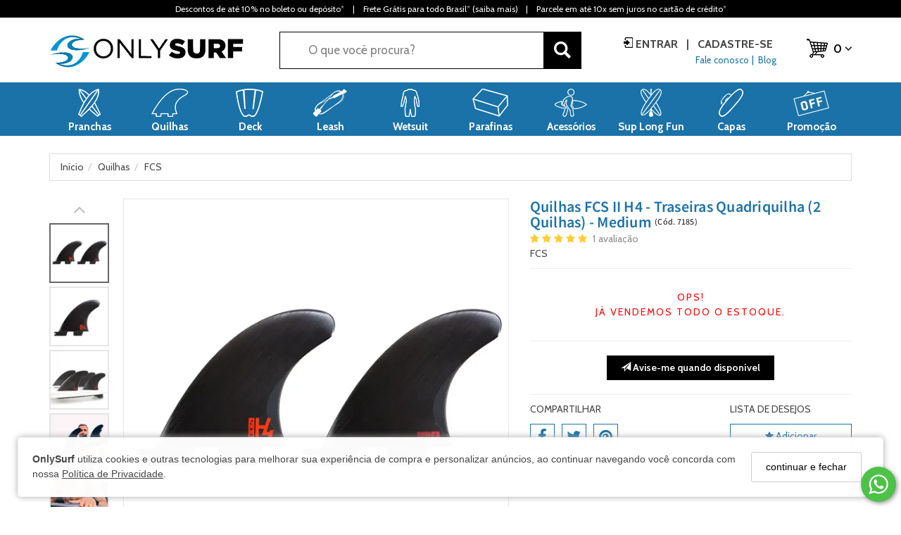

--- FILE ---
content_type: text/html; charset=UTF-8
request_url: https://www.onlysurf.com.br/p/quilhas-fcs-ii-h4-traseiras-quadriquilha-2-quilhas-medium
body_size: 40427
content:
<!DOCTYPE html><html lang="pt-br"><head><meta name="viewport" content="width=device-width, initial-scale=1, maximum-scale=1, shrink-to-fit=no"><link rel="preconnect" href="https://fonts.gstatic.com" crossorigin><link rel="preconnect" href="https://adaptive-images.uooucdn.com.br/" crossorigin /><link rel="preconnect" href="https://dtutz3z6cgvp7.cloudfront.net/" crossorigin /><link rel="preload" as="style" href="https://dtutz3z6cgvp7.cloudfront.net/assets/compiled/css/frontend-940980494976957305.css"><link rel="preload" as="style" href="/custom/assets/576b1802f7fa1975e5c20f0d3265b24bc6513044995359dac290123456789ab7491123961ee4999989a97a3791a8841/frontend.css"><link rel="preload" as="script" href="https://dtutz3z6cgvp7.cloudfront.net/assets/compiled/js/jquery-v8432762.js"><link rel="preload" as="script" href="https://dtutz3z6cgvp7.cloudfront.net/assets/compiled/js/critical-load-v8432764.js"><link rel="preload" as="script" href="https://dtutz3z6cgvp7.cloudfront.net/assets/compiled/js/lazysizes-v3838389.min.js"><meta charset="utf-8" /><meta name="country" content="BRA" /><meta name="author" content="OnlySurf"><meta http-equiv="Accept-CH" content="DPR, Viewport-Width, Width"><meta name="web-author" content="Uoou Solutions"/><link href="https://adaptive-images.uooucdn.com.br/tr:w-32,h-32,c-at_max,pr-true,q-80/a150-ofyzsg/s/a0/f7/8e/30f552517876fa5e97ec547932.png" type="image/x-icon" rel="icon"><link href="https://adaptive-images.uooucdn.com.br/tr:w-32,h-32,c-at_max,pr-true,q-80/a150-ofyzsg/s/a0/f7/8e/30f552517876fa5e97ec547932.png" type="image/x-icon" rel="shortcut icon"><title>Quilhas FCS II H4 - Traseiras Quadriquilha (2 Quilhas) - Medium  - OnlySurf</title><meta name="description" content="Quilhas FCS II H4 Estabilizadoras Quad Rear são compostas por um par de quilhas (2 quilhas) para você utilizar no seu conjunto de tri e formatar um setup de quadri." /><meta name="keywords" content="fcs ii h4 quad, quad rear, traseiras para quad fcs h4, h4, fcs ii, fcsii, fcs 2, quadri quilhas, filipe toledo, fcs originais, quilhas fcs quadriquilhas, quadri-quilhas, estab, rear, estabilizadoras, estabilizador, fcs2, h4 media, jogo biquilha" /><link rel="stylesheet" href="https://dtutz3z6cgvp7.cloudfront.net/assets/compiled/css/frontend-940980494976957305.css" type="text/css" /><style type="text/css">@font-face{font-family:Oswald;font-style:normal;font-weight:200;font-display:swap;src:url(https://fonts.gstatic.com/s/oswald/v40/TK3iWkUHHAIjg752FD8Gl-1PK62t.woff2) format('woff2');unicode-range:U+0460-052F,U+1C80-1C88,U+20B4,U+2DE0-2DFF,U+A640-A69F,U+FE2E-FE2F}@font-face{font-family:Oswald;font-style:normal;font-weight:200;font-display:swap;src:url(https://fonts.gstatic.com/s/oswald/v40/TK3iWkUHHAIjg752HT8Gl-1PK62t.woff2) format('woff2');unicode-range:U+0400-045F,U+0490-0491,U+04B0-04B1,U+2116}@font-face{font-family:Oswald;font-style:normal;font-weight:200;font-display:swap;src:url(https://fonts.gstatic.com/s/oswald/v40/TK3iWkUHHAIjg752Fj8Gl-1PK62t.woff2) format('woff2');unicode-range:U+0102-0103,U+0110-0111,U+0128-0129,U+0168-0169,U+01A0-01A1,U+01AF-01B0,U+1EA0-1EF9,U+20AB}@font-face{font-family:Oswald;font-style:normal;font-weight:200;font-display:swap;src:url(https://fonts.gstatic.com/s/oswald/v40/TK3iWkUHHAIjg752Fz8Gl-1PK62t.woff2) format('woff2');unicode-range:U+0100-024F,U+0259,U+1E00-1EFF,U+2020,U+20A0-20AB,U+20AD-20CF,U+2113,U+2C60-2C7F,U+A720-A7FF}@font-face{font-family:Oswald;font-style:normal;font-weight:200;font-display:swap;src:url(https://fonts.gstatic.com/s/oswald/v40/TK3iWkUHHAIjg752GT8Gl-1PKw.woff2) format('woff2');unicode-range:U+0000-00FF,U+0131,U+0152-0153,U+02BB-02BC,U+02C6,U+02DA,U+02DC,U+2000-206F,U+2074,U+20AC,U+2122,U+2191,U+2193,U+2212,U+2215,U+FEFF,U+FFFD}@font-face{font-family:Oswald;font-style:normal;font-weight:400;font-display:swap;src:url(https://fonts.gstatic.com/s/oswald/v40/TK3iWkUHHAIjg752FD8Gl-1PK62t.woff2) format('woff2');unicode-range:U+0460-052F,U+1C80-1C88,U+20B4,U+2DE0-2DFF,U+A640-A69F,U+FE2E-FE2F}@font-face{font-family:Oswald;font-style:normal;font-weight:400;font-display:swap;src:url(https://fonts.gstatic.com/s/oswald/v40/TK3iWkUHHAIjg752HT8Gl-1PK62t.woff2) format('woff2');unicode-range:U+0400-045F,U+0490-0491,U+04B0-04B1,U+2116}@font-face{font-family:Oswald;font-style:normal;font-weight:400;font-display:swap;src:url(https://fonts.gstatic.com/s/oswald/v40/TK3iWkUHHAIjg752Fj8Gl-1PK62t.woff2) format('woff2');unicode-range:U+0102-0103,U+0110-0111,U+0128-0129,U+0168-0169,U+01A0-01A1,U+01AF-01B0,U+1EA0-1EF9,U+20AB}@font-face{font-family:Oswald;font-style:normal;font-weight:400;font-display:swap;src:url(https://fonts.gstatic.com/s/oswald/v40/TK3iWkUHHAIjg752Fz8Gl-1PK62t.woff2) format('woff2');unicode-range:U+0100-024F,U+0259,U+1E00-1EFF,U+2020,U+20A0-20AB,U+20AD-20CF,U+2113,U+2C60-2C7F,U+A720-A7FF}@font-face{font-family:Oswald;font-style:normal;font-weight:400;font-display:swap;src:url(https://fonts.gstatic.com/s/oswald/v40/TK3iWkUHHAIjg752GT8Gl-1PKw.woff2) format('woff2');unicode-range:U+0000-00FF,U+0131,U+0152-0153,U+02BB-02BC,U+02C6,U+02DA,U+02DC,U+2000-206F,U+2074,U+20AC,U+2122,U+2191,U+2193,U+2212,U+2215,U+FEFF,U+FFFD}@font-face{font-family:Oswald;font-style:normal;font-weight:700;font-display:swap;src:url(https://fonts.gstatic.com/s/oswald/v40/TK3iWkUHHAIjg752FD8Gl-1PK62t.woff2) format('woff2');unicode-range:U+0460-052F,U+1C80-1C88,U+20B4,U+2DE0-2DFF,U+A640-A69F,U+FE2E-FE2F}@font-face{font-family:Oswald;font-style:normal;font-weight:700;font-display:swap;src:url(https://fonts.gstatic.com/s/oswald/v40/TK3iWkUHHAIjg752HT8Gl-1PK62t.woff2) format('woff2');unicode-range:U+0400-045F,U+0490-0491,U+04B0-04B1,U+2116}@font-face{font-family:Oswald;font-style:normal;font-weight:700;font-display:swap;src:url(https://fonts.gstatic.com/s/oswald/v40/TK3iWkUHHAIjg752Fj8Gl-1PK62t.woff2) format('woff2');unicode-range:U+0102-0103,U+0110-0111,U+0128-0129,U+0168-0169,U+01A0-01A1,U+01AF-01B0,U+1EA0-1EF9,U+20AB}@font-face{font-family:Oswald;font-style:normal;font-weight:700;font-display:swap;src:url(https://fonts.gstatic.com/s/oswald/v40/TK3iWkUHHAIjg752Fz8Gl-1PK62t.woff2) format('woff2');unicode-range:U+0100-024F,U+0259,U+1E00-1EFF,U+2020,U+20A0-20AB,U+20AD-20CF,U+2113,U+2C60-2C7F,U+A720-A7FF}@font-face{font-family:Oswald;font-style:normal;font-weight:700;font-display:swap;src:url(https://fonts.gstatic.com/s/oswald/v40/TK3iWkUHHAIjg752GT8Gl-1PKw.woff2) format('woff2');unicode-range:U+0000-00FF,U+0131,U+0152-0153,U+02BB-02BC,U+02C6,U+02DA,U+02DC,U+2000-206F,U+2074,U+20AC,U+2122,U+2191,U+2193,U+2212,U+2215,U+FEFF,U+FFFD}@font-face{font-family:'Source Sans Pro';font-style:normal;font-weight:200;font-display:swap;src:url(https://fonts.gstatic.com/s/sourcesanspro/v14/6xKydSBYKcSV-LCoeQqfX1RYOo3i94_wmhdu3cOWxy40.woff2) format('woff2');unicode-range:U+0460-052F,U+1C80-1C88,U+20B4,U+2DE0-2DFF,U+A640-A69F,U+FE2E-FE2F}@font-face{font-family:'Source Sans Pro';font-style:normal;font-weight:200;font-display:swap;src:url(https://fonts.gstatic.com/s/sourcesanspro/v14/6xKydSBYKcSV-LCoeQqfX1RYOo3i94_wkxdu3cOWxy40.woff2) format('woff2');unicode-range:U+0400-045F,U+0490-0491,U+04B0-04B1,U+2116}@font-face{font-family:'Source Sans Pro';font-style:normal;font-weight:200;font-display:swap;src:url(https://fonts.gstatic.com/s/sourcesanspro/v14/6xKydSBYKcSV-LCoeQqfX1RYOo3i94_wmxdu3cOWxy40.woff2) format('woff2');unicode-range:U+1F00-1FFF}@font-face{font-family:'Source Sans Pro';font-style:normal;font-weight:200;font-display:swap;src:url(https://fonts.gstatic.com/s/sourcesanspro/v14/6xKydSBYKcSV-LCoeQqfX1RYOo3i94_wlBdu3cOWxy40.woff2) format('woff2');unicode-range:U+0370-03FF}@font-face{font-family:'Source Sans Pro';font-style:normal;font-weight:200;font-display:swap;src:url(https://fonts.gstatic.com/s/sourcesanspro/v14/6xKydSBYKcSV-LCoeQqfX1RYOo3i94_wmBdu3cOWxy40.woff2) format('woff2');unicode-range:U+0102-0103,U+0110-0111,U+0128-0129,U+0168-0169,U+01A0-01A1,U+01AF-01B0,U+1EA0-1EF9,U+20AB}@font-face{font-family:'Source Sans Pro';font-style:normal;font-weight:200;font-display:swap;src:url(https://fonts.gstatic.com/s/sourcesanspro/v14/6xKydSBYKcSV-LCoeQqfX1RYOo3i94_wmRdu3cOWxy40.woff2) format('woff2');unicode-range:U+0100-024F,U+0259,U+1E00-1EFF,U+2020,U+20A0-20AB,U+20AD-20CF,U+2113,U+2C60-2C7F,U+A720-A7FF}@font-face{font-family:'Source Sans Pro';font-style:normal;font-weight:200;font-display:swap;src:url(https://fonts.gstatic.com/s/sourcesanspro/v14/6xKydSBYKcSV-LCoeQqfX1RYOo3i94_wlxdu3cOWxw.woff2) format('woff2');unicode-range:U+0000-00FF,U+0131,U+0152-0153,U+02BB-02BC,U+02C6,U+02DA,U+02DC,U+2000-206F,U+2074,U+20AC,U+2122,U+2191,U+2193,U+2212,U+2215,U+FEFF,U+FFFD}@font-face{font-family:'Source Sans Pro';font-style:normal;font-weight:400;font-display:swap;src:url(https://fonts.gstatic.com/s/sourcesanspro/v14/6xK3dSBYKcSV-LCoeQqfX1RYOo3qNa7lujVj9_mf.woff2) format('woff2');unicode-range:U+0460-052F,U+1C80-1C88,U+20B4,U+2DE0-2DFF,U+A640-A69F,U+FE2E-FE2F}@font-face{font-family:'Source Sans Pro';font-style:normal;font-weight:400;font-display:swap;src:url(https://fonts.gstatic.com/s/sourcesanspro/v14/6xK3dSBYKcSV-LCoeQqfX1RYOo3qPK7lujVj9_mf.woff2) format('woff2');unicode-range:U+0400-045F,U+0490-0491,U+04B0-04B1,U+2116}@font-face{font-family:'Source Sans Pro';font-style:normal;font-weight:400;font-display:swap;src:url(https://fonts.gstatic.com/s/sourcesanspro/v14/6xK3dSBYKcSV-LCoeQqfX1RYOo3qNK7lujVj9_mf.woff2) format('woff2');unicode-range:U+1F00-1FFF}@font-face{font-family:'Source Sans Pro';font-style:normal;font-weight:400;font-display:swap;src:url(https://fonts.gstatic.com/s/sourcesanspro/v14/6xK3dSBYKcSV-LCoeQqfX1RYOo3qO67lujVj9_mf.woff2) format('woff2');unicode-range:U+0370-03FF}@font-face{font-family:'Source Sans Pro';font-style:normal;font-weight:400;font-display:swap;src:url(https://fonts.gstatic.com/s/sourcesanspro/v14/6xK3dSBYKcSV-LCoeQqfX1RYOo3qN67lujVj9_mf.woff2) format('woff2');unicode-range:U+0102-0103,U+0110-0111,U+0128-0129,U+0168-0169,U+01A0-01A1,U+01AF-01B0,U+1EA0-1EF9,U+20AB}@font-face{font-family:'Source Sans Pro';font-style:normal;font-weight:400;font-display:swap;src:url(https://fonts.gstatic.com/s/sourcesanspro/v14/6xK3dSBYKcSV-LCoeQqfX1RYOo3qNq7lujVj9_mf.woff2) format('woff2');unicode-range:U+0100-024F,U+0259,U+1E00-1EFF,U+2020,U+20A0-20AB,U+20AD-20CF,U+2113,U+2C60-2C7F,U+A720-A7FF}@font-face{font-family:'Source Sans Pro';font-style:normal;font-weight:400;font-display:swap;src:url(https://fonts.gstatic.com/s/sourcesanspro/v14/6xK3dSBYKcSV-LCoeQqfX1RYOo3qOK7lujVj9w.woff2) format('woff2');unicode-range:U+0000-00FF,U+0131,U+0152-0153,U+02BB-02BC,U+02C6,U+02DA,U+02DC,U+2000-206F,U+2074,U+20AC,U+2122,U+2191,U+2193,U+2212,U+2215,U+FEFF,U+FFFD}@font-face{font-family:'Source Sans Pro';font-style:normal;font-weight:600;font-display:swap;src:url(https://fonts.gstatic.com/s/sourcesanspro/v14/6xKydSBYKcSV-LCoeQqfX1RYOo3i54rwmhdu3cOWxy40.woff2) format('woff2');unicode-range:U+0460-052F,U+1C80-1C88,U+20B4,U+2DE0-2DFF,U+A640-A69F,U+FE2E-FE2F}@font-face{font-family:'Source Sans Pro';font-style:normal;font-weight:600;font-display:swap;src:url(https://fonts.gstatic.com/s/sourcesanspro/v14/6xKydSBYKcSV-LCoeQqfX1RYOo3i54rwkxdu3cOWxy40.woff2) format('woff2');unicode-range:U+0400-045F,U+0490-0491,U+04B0-04B1,U+2116}@font-face{font-family:'Source Sans Pro';font-style:normal;font-weight:600;font-display:swap;src:url(https://fonts.gstatic.com/s/sourcesanspro/v14/6xKydSBYKcSV-LCoeQqfX1RYOo3i54rwmxdu3cOWxy40.woff2) format('woff2');unicode-range:U+1F00-1FFF}@font-face{font-family:'Source Sans Pro';font-style:normal;font-weight:600;font-display:swap;src:url(https://fonts.gstatic.com/s/sourcesanspro/v14/6xKydSBYKcSV-LCoeQqfX1RYOo3i54rwlBdu3cOWxy40.woff2) format('woff2');unicode-range:U+0370-03FF}@font-face{font-family:'Source Sans Pro';font-style:normal;font-weight:600;font-display:swap;src:url(https://fonts.gstatic.com/s/sourcesanspro/v14/6xKydSBYKcSV-LCoeQqfX1RYOo3i54rwmBdu3cOWxy40.woff2) format('woff2');unicode-range:U+0102-0103,U+0110-0111,U+0128-0129,U+0168-0169,U+01A0-01A1,U+01AF-01B0,U+1EA0-1EF9,U+20AB}@font-face{font-family:'Source Sans Pro';font-style:normal;font-weight:600;font-display:swap;src:url(https://fonts.gstatic.com/s/sourcesanspro/v14/6xKydSBYKcSV-LCoeQqfX1RYOo3i54rwmRdu3cOWxy40.woff2) format('woff2');unicode-range:U+0100-024F,U+0259,U+1E00-1EFF,U+2020,U+20A0-20AB,U+20AD-20CF,U+2113,U+2C60-2C7F,U+A720-A7FF}@font-face{font-family:'Source Sans Pro';font-style:normal;font-weight:600;font-display:swap;src:url(https://fonts.gstatic.com/s/sourcesanspro/v14/6xKydSBYKcSV-LCoeQqfX1RYOo3i54rwlxdu3cOWxw.woff2) format('woff2');unicode-range:U+0000-00FF,U+0131,U+0152-0153,U+02BB-02BC,U+02C6,U+02DA,U+02DC,U+2000-206F,U+2074,U+20AC,U+2122,U+2191,U+2193,U+2212,U+2215,U+FEFF,U+FFFD}@font-face{font-family:'Source Sans Pro';font-style:normal;font-weight:700;font-display:swap;src:url(https://fonts.gstatic.com/s/sourcesanspro/v14/6xKydSBYKcSV-LCoeQqfX1RYOo3ig4vwmhdu3cOWxy40.woff2) format('woff2');unicode-range:U+0460-052F,U+1C80-1C88,U+20B4,U+2DE0-2DFF,U+A640-A69F,U+FE2E-FE2F}@font-face{font-family:'Source Sans Pro';font-style:normal;font-weight:700;font-display:swap;src:url(https://fonts.gstatic.com/s/sourcesanspro/v14/6xKydSBYKcSV-LCoeQqfX1RYOo3ig4vwkxdu3cOWxy40.woff2) format('woff2');unicode-range:U+0400-045F,U+0490-0491,U+04B0-04B1,U+2116}@font-face{font-family:'Source Sans Pro';font-style:normal;font-weight:700;font-display:swap;src:url(https://fonts.gstatic.com/s/sourcesanspro/v14/6xKydSBYKcSV-LCoeQqfX1RYOo3ig4vwmxdu3cOWxy40.woff2) format('woff2');unicode-range:U+1F00-1FFF}@font-face{font-family:'Source Sans Pro';font-style:normal;font-weight:700;font-display:swap;src:url(https://fonts.gstatic.com/s/sourcesanspro/v14/6xKydSBYKcSV-LCoeQqfX1RYOo3ig4vwlBdu3cOWxy40.woff2) format('woff2');unicode-range:U+0370-03FF}@font-face{font-family:'Source Sans Pro';font-style:normal;font-weight:700;font-display:swap;src:url(https://fonts.gstatic.com/s/sourcesanspro/v14/6xKydSBYKcSV-LCoeQqfX1RYOo3ig4vwmBdu3cOWxy40.woff2) format('woff2');unicode-range:U+0102-0103,U+0110-0111,U+0128-0129,U+0168-0169,U+01A0-01A1,U+01AF-01B0,U+1EA0-1EF9,U+20AB}@font-face{font-family:'Source Sans Pro';font-style:normal;font-weight:700;font-display:swap;src:url(https://fonts.gstatic.com/s/sourcesanspro/v14/6xKydSBYKcSV-LCoeQqfX1RYOo3ig4vwmRdu3cOWxy40.woff2) format('woff2');unicode-range:U+0100-024F,U+0259,U+1E00-1EFF,U+2020,U+20A0-20AB,U+20AD-20CF,U+2113,U+2C60-2C7F,U+A720-A7FF}@font-face{font-family:'Source Sans Pro';font-style:normal;font-weight:700;font-display:swap;src:url(https://fonts.gstatic.com/s/sourcesanspro/v14/6xKydSBYKcSV-LCoeQqfX1RYOo3ig4vwlxdu3cOWxw.woff2) format('woff2');unicode-range:U+0000-00FF,U+0131,U+0152-0153,U+02BB-02BC,U+02C6,U+02DA,U+02DC,U+2000-206F,U+2074,U+20AC,U+2122,U+2191,U+2193,U+2212,U+2215,U+FEFF,U+FFFD}</style><link rel="stylesheet" href="https://dtutz3z6cgvp7.cloudfront.net/assets/compiled/css/frontend-icheck-v89738243243.css" type="text/css" media="print" onload="this.media='all'; this.onload=null;" /><link rel="stylesheet" href="https://dtutz3z6cgvp7.cloudfront.net/assets/compiled/css/minicart-modal-840980494976957284.css" type="text/css"><style>:root {--container:1350px;--font-primary: 'Source Sans Pro', sans-serif;--font-second: Oswald, Helvetica Neue, Helvetica, Arial, sans-serif;--primary-color: #1b72a8;--hover-primary-color: #f37312;--second-color: #000000;--page-background-color: #ffffff;--primary-lite-color: #000000;}</style><link rel="stylesheet" href="https://dtutz3z6cgvp7.cloudfront.net/assets/compiled/css/frontend-product-details-58290384301.css" type="text/css" /><link rel="stylesheet" href="https://dtutz3z6cgvp7.cloudfront.net/assets/compiled/css/frontend-lazy-load-3384973284932.css"><link data-version="45da047913ddd5a9260c9d5768f5ffd3" rel="stylesheet" href="/custom/assets/576b1802f7fa1975e5c20f0d3265b24bc6513044995359dac290123456789ab7491123961ee4999989a97a3791a8841/frontend.css" type="text/css"><link rel="stylesheet" href="/custom-css/computer/45da047913ddd5a9260c9d5768f5ffd3/all.css" type="text/css"><link rel="canonical" href="https://www.onlysurf.com.br/p/quilhas-fcs-ii-h4-traseiras-quadriquilha-2-quilhas-medium" /><meta property="og:locale" content="pt_BR" /><meta property="og:type" content="product" /><meta property="og:title" content="Quilhas FCS II H4 - Traseiras Quadriquilha (2 Quilhas) - Medium - OnlySurf. Pranchas, Quilhas, Leashes, Decks, Acessórios Surf em até 10x Sem juros" /><meta property="og:description" content="Quilhas FCS II H4 Estabilizadoras Quad Rear são compostas por um par de quilhas (2 quilhas) para você utilizar no seu conjunto de tri e formatar um setup de quadri." /><meta property="og:url" content="https://www.onlysurf.com.br/p/quilhas-fcs-ii-h4-traseiras-quadriquilha-2-quilhas-medium" /><meta property="og:site_name" content="OnlySurf" /><meta property="og:image" content="https://adaptive-images.uooucdn.com.br/tr:w-1100,h-1594,c-at_max,pr-true,q-80/a150-ofyzsg/pv/d5/d1/25/e9f817e84b8015eba289185945.jpg" /><meta name="twitter:card" content="summary_large_image"><meta name="twitter:description" content="Quilhas FCS II H4 Estabilizadoras Quad Rear são compostas por um par de quilhas (2 quilhas) para você utilizar no seu conjunto de tri e formatar um setup de quadri."/><meta name="twitter:title" content="Quilhas FCS II H4 - Traseiras Quadriquilha (2 Quilhas) - Medium - OnlySurf. Pranchas, Quilhas, Leashes, Decks, Acessórios Surf em até 10x Sem juros"/><meta name="twitter:image" content="https://adaptive-images.uooucdn.com.br/tr:w-1100,h-1594,c-at_max,pr-true,q-80/a150-ofyzsg/pv/d5/d1/25/e9f817e84b8015eba289185945.jpg" /><script id="retry-script" data-cdns='[&quot;assets.ucdn.com.br&quot;,&quot;uoouassets.ucdn.com.br&quot;]'>
            var retry = document.getElementById("retry-script");
            var cdns = retry.dataset.cdns ? JSON.parse(retry.dataset.cdns) : [];
            function alternate_for(e, alternatives) {
                try {
                    var url;
                    try {
                        url = new URL(e.target.src);
                    } catch (e) {
                        url = new URL(window.location.protocol + '//' + window.location.host);                     }
                    alternatives = (alternatives === undefined ? Array.from(cdns) : alternatives).filter(function(cdn) {
                        return cdn.indexOf(url.hostname) !== 0;
                    });                     if (alternatives.length) {
                        if (e.target.async || e.target.defer) {
                                                        var script = document.createElement('script');
                            script.src = window.location.protocol + '//' +  alternatives.pop() + url.pathname + url.search
                            script.async = e.target.async
                            script.defer = e.target.defer
                            script.onerror = function(e) {
                                alternate_for(e, alternatives)
                            }
                            document.head.append(script)
                        } else {
                                                        document.writeln("<script src='" + window.location.protocol + '//' +  alternatives.pop() + url.pathname + url.search +"' onerror='alternate_for(event, " + JSON.stringify(alternatives) + ")'><\/script>")
                        }
                    } else {
                        throw new Error('Não há mais cdns para buscar')
                    }
                } catch (error) {
                    console.error(error);
                    console.error('Erro ao carregar o arquivo: ' + e.target.src);
                }
            }
        </script><script type="text/javascript" src="https://dtutz3z6cgvp7.cloudfront.net/assets/compiled/js/lazysizes-v3838389.min.js" async onerror="alternate_for(event)"></script><script type="text/javascript" src="https://dtutz3z6cgvp7.cloudfront.net/assets/compiled/js/jquery-v8432762.js" onerror="alternate_for(event)"></script><script type="text/javascript" src="https://dtutz3z6cgvp7.cloudfront.net/assets/compiled/js/critical-load-v8432764.js" onerror="alternate_for(event)"></script><script>var Uoou = Uoou || {}; Uoou.pageType = 'product'; Uoou.routes = (function ($){ 'use strict'; return { isCheckoutPage: function () {return ''}, getCartInfo: function () {return '/cart/info'}, cartIndex: function () {return '/cart/'}, checkoutRemoveUnavailableItems: function () {return '/checkout/remove-unavailable-items'}, };}(jQuery));</script><script type="text/javascript">window.dataLayer = window.dataLayer || [];window.dataLayer.push({"pageTitle":document.title,"pageUrl":window.location.href,"pageType":"product","customerIsAuthenticated":false,"customerName":"","customerEmail":"","customerId":""});</script><script type="text/javascript">
        window.dataLayer.push({"productId":"7185","productName":"Quilhas FCS II H4 - Traseiras Quadriquilha (2 Quilhas) - Medium","productSku":"7185","productPrice":959,"productImage":"https:\/\/adaptive-images.uooucdn.com.br\/ik-seo\/tr:w-1100,h-1594,c-at_max,pr-true,q-80\/a150-ofyzsg\/pv\/d5\/d1\/25\/e9f817e84b8015eba289185945\/quilhas-fcs-ii-h4-traseiras-quadriquilha-2-quilhas-medium-large-1.jpg","productAditionalImages":["https:\/\/adaptive-images.uooucdn.com.br\/ik-seo\/tr:w-1100,h-1594,c-at_max,pr-true,q-80\/a150-ofyzsg\/pv\/32\/d7\/31\/c871841b87d64f6566e675e85f\/quilhas-fcs-ii-h4-traseiras-quadriquilha-2-quilhas-medium-large-2.jpg","https:\/\/adaptive-images.uooucdn.com.br\/ik-seo\/tr:w-1100,h-1594,c-at_max,pr-true,q-80\/a150-ofyzsg\/pv\/07\/ae\/31\/3703017cfc2503b5c715a13fb9\/quilhas-fcs-ii-h4-traseiras-quadriquilha-2-quilhas-medium-large-3.jpg","https:\/\/adaptive-images.uooucdn.com.br\/ik-seo\/tr:w-1100,h-1594,c-at_max,pr-true,q-80\/a150-ofyzsg\/pv\/04\/fe\/5f\/3e57e58028b8b61ece60744f53\/quilhas-fcs-ii-h4-traseiras-quadriquilha-2-quilhas-medium-large-4.jpg","https:\/\/adaptive-images.uooucdn.com.br\/ik-seo\/tr:w-1100,h-1594,c-at_max,pr-true,q-80\/a150-ofyzsg\/pv\/d5\/fb\/ee\/07687c56de258773ca988c8368\/quilhas-fcs-ii-h4-traseiras-quadriquilha-2-quilhas-medium-large-5.jpg","https:\/\/adaptive-images.uooucdn.com.br\/ik-seo\/tr:w-1100,h-1594,c-at_max,pr-true,q-80\/a150-ofyzsg\/pv\/51\/03\/f3\/278b8e6088314f879e5282b362\/quilhas-fcs-ii-h4-traseiras-quadriquilha-2-quilhas-medium-large-6.jpg","https:\/\/adaptive-images.uooucdn.com.br\/ik-seo\/tr:w-1100,h-1594,c-at_max,pr-true,q-80\/a150-ofyzsg\/pv\/ea\/e7\/23\/f8fb05d818429cae22ca1083a3\/quilhas-fcs-ii-h4-traseiras-quadriquilha-2-quilhas-medium-large-7.jpg","https:\/\/adaptive-images.uooucdn.com.br\/ik-seo\/tr:w-1100,h-1594,c-at_max,pr-true,q-80\/a150-ofyzsg\/pv\/70\/e3\/2e\/4e4a7e97d5308f75cb49ad5f10\/quilhas-fcs-ii-h4-traseiras-quadriquilha-2-quilhas-medium-large-8.jpg"],"productAvailability":false,"productRating":{"count":1,"average":5,"recommendedCount":1,"recommendedPercentual":100},"productBrand":"FCS","productCategoryName":"FCS","productCategoryId":"OFZ2THoyVT0","productCategoryCode":"quilhas-fcs"});
    </script><!-- Global site tag (gtag.js) - Google Analytics --><script async src="https://www.googletagmanager.com/gtag/js?id=UA-76239465-1"></script><script>
  window.swiperThumbsSlidesPerView = 5;
  window.dataLayer = window.dataLayer || [];
  function gtag(){dataLayer.push(arguments);}
  gtag('js', new Date());

  gtag('config', 'UA-76239465-1');
</script><meta name="google-site-verification" content="bsSs4fDjcNsj_yg-2XDxZK6POzoAWEyiDinVTd4GiVg" /><script src="https://apis.google.com/js/platform.js?onload=renderBadge" async defer></script><meta name="p:domain_verify" content="5d203e2745068c84c870567814d11db2"/><!-- Global site tag (gtag.js) - Google Analytics --><script async src="https://www.googletagmanager.com/gtag/js?id=G-FSRDGVGMR7"></script><script>
  window.dataLayer = window.dataLayer || [];
  function gtag(){dataLayer.push(arguments);}
  gtag('js', new Date());

  gtag('config', 'G-FSRDGVGMR7');
</script><!-- Google Tag Manager --><script>(function(w,d,s,l,i){w[l]=w[l]||[];w[l].push({'gtm.start':
new Date().getTime(),event:'gtm.js'});var f=d.getElementsByTagName(s)[0],
j=d.createElement(s),dl=l!='dataLayer'?'&l='+l:'';j.async=true;j.src=
'https://www.googletagmanager.com/gtm.js?id='+i+dl;f.parentNode.insertBefore(j,f);
})(window,document,'script','dataLayer','GTM-5W9MZT9');</script><!-- End Google Tag Manager --><meta name="facebook-domain-verification" content="zvm9b1rlqigtj90rumg7fqlgkiv6ll" /><script type="text/javascript">var _egoiaq = _egoiaq || []; (function() { var u = (("https:" == document.location.protocol) ? "https://egoimmerce.e-goi.com/" : "http://egoimmerce.e-goi.com/"); var u2 = (("https:" == document.location.protocol) ? "https://cdn-te.e-goi.com/" : "http://cdn-te.e-goi.com/"); _egoiaq.push(['setClientId', "1191697"]);_egoiaq.push(['setSubscriber', "Sample"]);});</script><style>
            .product video, #left-column video {
                aspect-ratio: 1 / 1;
                overflow: hidden;
                object-fit: cover;
            }
        </style></head><body id="page-product-detail" class=" taxon-fcs taxon-fcs taxon-quadriquilha taxon-estabilizadoras label-novidade" data-device="computer" data-is-customer-authenticated="0"   ><script type="application/ld+json">
            {
                "@context" : "http://schema.org",
                "@type" : "Organization",
                "@id":"https://www.onlysurf.com.br/#organization",
                "name": "OnlySurf",
                "url": "https://www.onlysurf.com.br/",
                "logo":{
                    "@type":"ImageObject",
                    "inLanguage":"pt-BR",
                    "@id":"https://www.onlysurf.com.br/#/schema/logo/image/",
                    "url":"https://adaptive-images.uooucdn.com.br/tr:w-200,h-55,c-at_max,pr-true,q-80/a150-ofyzsg/s/3a/55/7f/5bcb6843b4418578be68404c88.png",
                    "contentUrl":"https://adaptive-images.uooucdn.com.br/tr:w-200,h-55,c-at_max,pr-true,q-80/a150-ofyzsg/s/3a/55/7f/5bcb6843b4418578be68404c88.png",
                    "caption":"OnlySurf"
                },
                "image":{
                    "@id":"https://www.onlysurf.com.br/#/schema/logo/image/"
                },
                "sameAs": [
                    "https://www.facebook.com/OnlySurfEquipamentos/","https://www.instagram.com/onlysurfequipamentos/","https://www.onlysurf.com.br/","https://www.onlysurf.com.br/","https://www.onlysurf.com.br/","https://api.whatsapp.com/send/?phone=5547992230294&amp;text&amp;app_absent=0"                ],
                "address": {
                    "@type" : "PostalAddress",
                    "streetAddress": "Rua Amazonas, 2011 - Loja 01 - Garcia | Blumenau - SC | CEP: 89022-000",
                    "telephone": "(47) 3035-2201",
                    "addressCountry": {
                        "@type": "Country",
                        "name": "Brasil"
                    }
                }
            }
        </script><script type="application/ld+json">
            {
                "@context": "http://schema.org",
                "@type": "WebSite",
                "@id":"https://www.onlysurf.com.br/#website",
                "url": "https://www.onlysurf.com.br/",
                "name":"OnlySurf",
                "publisher":{
                    "@id":"https://www.onlysurf.com.br/#organization"
                },
                "potentialAction": [
                    {
                        "@type": "SearchAction",
                        "target":{
                            "@type":"EntryPoint",
                            "urlTemplate":"https://www.onlysurf.com.br/?q={search_term_string}"
                        },
                        "query-input": "required name=search_term_string"
                    }
                ],
                "inLanguage":"pt-BR"
            }
        </script><script>
function getParameterByName(name) {
    name = name.replace(/[\[]/, "\\[").replace(/[\]]/, "\\]");
    var regex = new RegExp("[\\?&]" + name + "=([^&#]*)");
    var results = regex.exec(location.search);
    return results === null ? "" : decodeURIComponent(results[1].replace(/\+/g, " "));
}

var checkoutNeedsIdentification = getParameterByName('checkoutNeedsIdentification');

if (checkoutNeedsIdentification) {
    document.body.className += ' ' + 'checkoutNeedsIdentification';
}
</script><!-- Google Tag Manager (noscript) --><noscript><iframe src="https://www.googletagmanager.com/ns.html?id=GTM-5W9MZT9"
height="0" width="0" style="display:none;visibility:hidden"></iframe></noscript><!-- End Google Tag Manager (noscript) --><div class="navbar navbar-tshop navbar-uoou navbar-no-fixed megamenu" role="navigation"><div class="container"><div class="navbar-custom"><div class="navbar-top" style="background-color: #000000"><div class="barra-de-descontos"><a href="https://www.onlysurf.com.br/page/regras-de-pagamento-e-politicas-de-desconto">Descontos de at&eacute; 10% no boleto ou dep&oacute;sito*</a>&nbsp;&nbsp;&nbsp;&nbsp;|&nbsp;&nbsp;&nbsp;&nbsp;<a href="https://www.onlysurf.com.br/page/regras-de-pagamento-e-politicas-de-desconto">Frete Gr&aacute;tis para todo Brasil* (saiba mais)</a>&nbsp;&nbsp;&nbsp;&nbsp;|&nbsp;&nbsp;&nbsp;&nbsp;<a href="https://www.onlysurf.com.br/page/regras-de-pagamento-e-politicas-de-desconto">Parcele em at&eacute; 10x sem juros no cart&atilde;o de cr&eacute;dito*</a></div></div></div></div><div class="navbar-top"><div class="container"><div class="row"><div class="col-lg-8 col-sm-8 col-xs-8 col-md-8 no-margin no-padding"><div class="col-lg-3 col-sm-3 col-xs-3 col-md-3 first-column no-margin no-padding"><a class="navbar-brand " href="/"><img alt="OnlySurf" src="https://adaptive-images.uooucdn.com.br/tr:w-200,h-55,c-at_max,pr-true,q-80/a150-ofyzsg/s/d7/17/29/f820dc0405120e95bbec23a267.svg" class="logo-svg" style="width:290px;height:80px;" width="290" height="80" /></a></div><div class="col-lg-9 col-sm-9 col-xs-9 col-md-9 no-margin no-padding"><div class="search-top"><div class="search-input-top"><form id="form-search-filter" action="/search/" method="get"><div class="form-group"><label class="sr-only">Busca</label><div class="input-group"><input type="search" name="q" autocomplete="off" placeholder="O que você procura?" value="" class="searchInput"><span class="input-group-btn"><button class="btn btn-default btn-search" type="submit" aria-label="Buscar"><span class="glyphicon glyphicon-search noshadow" aria-hidden="true"></span></button></span></div></div></form></div></div></div></div><div class="col-lg-4 col-sm-4 col-xs-4 col-md-4 third-column no-margin no-padding"><div class="col-lg-8 col-sm-8 col-xs-8 col-md-8 no-margin no-padding"><div class="menu-user-access pull-right"><span class="user-message user__authenticated" style="display:none"><img src="[data-uri]"><span class="message">Olá <a href="/account/" class="user__name-placeholder-truncate"></a>, seja bem vindo!</span></span><span class="no-user-menu user__anonymous"><a href="/login" class="no-logged">
                                Entrar
                            </a><span>|</span><a href="/register" class="no-logged">
                                Cadastre-se
                            </a></span><ul class="userMenu"><li class="dropdown user__authenticated" style="display: none;"><a href="javascript:void(0)" class="dropdown-toggle " data-toggle="dropdown"><span>Minha conta</span></a><ul class="dropdown-menu"><div class="myaccount__lazyload text-center" style="padding: 20px 5px">Carregando...</div><li class="user-dropdown-sign-in user__anonymous" style="display: none"><a href="/login"><i class="fa fa-sign-in"></i>&nbsp;<span>Fazer login</span></a></li><li class="user-dropdown-register user__anonymous" style="display: none"><a href="/login?newCustomer=true"><i class="fa fa-user"></i>&nbsp;<span>É novo? <u>Cadastre-se</u></span></a></li></ul></li><li><a href="/contact/"  class="no-logged" ><span>Fale conosco</span></a></li><li><a href="/blog/" title="Ir para o Blog"><span>Blog</span></a></li></ul></div></div><div class="col-lg-4 col-sm-4 col-xs-4 col-md-4"><div class="nav navbar-nav navbar-right hidden-xs pull-right"><div class="cart-empty"><img class="img-responsive img-cart" src="[data-uri]" /><div class="dropdown cartMenu"><a href="/cart/" class="dropdown-toggle cart-main-menu-link show-name-disabled" data-toggle="dropdown"><span class="cart-quantity-number">0</span></a></div></div></div></div></div></div></div></div><div class="navbar-bottom"><div class="container"><div class="navbar-collapse collapse"><ul class="nav navbar-nav main-menu style2" itemscope="itemscope" itemtype="//schema.org/SiteNavigationElement"><li itemprop="name" class="dropdown fullwidth-menu first" data-is-show-menu-customer="data-is-show-menu-customer" data-code="pranchas-surf" data-level="1" icon="https://adaptive-images.uooucdn.com.br/tr:w-56,h-40,pr-true,q-80,cm-pad_resize/a150-ofyzsg/t/ec/90/0d/e6c4fb947cd2ff4824e0d5a1cf.png" icon-metadata-width="56" icon-metadata-max-width="56" icon-metadata-height="40" data-class-content-itens="col-lg-7 flex content-list-menu" data-width-image="7" data-class-content-image="no-padding content-image-taxon col-lg-5" data-metadata-width="487" data-metadata-height="350" data-image-first-level="a150-ofyzsg/t/92/c2/3f/4b894b7ae20990f3784e59db86.jpeg"><a href="https://www.onlysurf.com.br/prancha-de-surfe" data-hover="dropdown" class="dropdown-toggle disabled" itemprop="url"><img class="menu__icon" src="https://adaptive-images.uooucdn.com.br/tr:w-56,h-40,pr-true,q-80,cm-pad_resize/a150-ofyzsg/t/ec/90/0d/e6c4fb947cd2ff4824e0d5a1cf.png" width="56" height= "40"  style="max-width: 56px; height: auto" /><div class="menu__icon-label">Pranchas</div></a><ul class="dropdown-menu menu_level_1"><div data-container class="col-lg-7 flex content-list-menu"><li itemprop="name" data-is-show-menu-customer="data-is-show-menu-customer" icon="" class="first"><a href="https://www.onlysurf.com.br/prancha-de-surfe-pronta-entrega-estoque" itemprop="url">Em Estoque</a></li><li itemprop="name" data-is-show-menu-customer="data-is-show-menu-customer" icon=""><a href="https://www.onlysurf.com.br/prancha-de-surfe/marbella" itemprop="url">Marbella</a></li><li itemprop="name" data-is-show-menu-customer="data-is-show-menu-customer" icon=""><a href="https://www.onlysurf.com.br/prancha-concept-de-surfe" itemprop="url">Concept</a></li><li itemprop="name" data-is-show-menu-customer="data-is-show-menu-customer" icon=""><a href="https://www.onlysurf.com.br/prancha-de-surfe/rusty" itemprop="url">Rusty</a></li><li itemprop="name" data-is-show-menu-customer="data-is-show-menu-customer" icon=""><a href="https://www.onlysurf.com.br/prancha-tropical-brasil-surf" itemprop="url">Tropical Brasil</a></li><li itemprop="name" data-is-show-menu-customer="data-is-show-menu-customer" icon=""><a href="https://www.onlysurf.com.br/prancha-tokoro-surfboards" itemprop="url">Tokoro</a></li><li itemprop="name" data-is-show-menu-customer="data-is-show-menu-customer" icon=""><a href="https://www.onlysurf.com.br/prancha-oceanside-surfboards" itemprop="url">Oceanside</a></li><li itemprop="name" data-is-show-menu-customer="data-is-show-menu-customer" icon=""><a href="https://www.onlysurf.com.br/prancha-hero-softboard" itemprop="url">Hero</a></li><li itemprop="name" data-is-show-menu-customer="data-is-show-menu-customer" icon=""><a href="https://www.onlysurf.com.br/prancha-softboard-iniciantes-crianca" itemprop="url">Softboard</a></li><li itemprop="name" data-is-show-menu-customer="data-is-show-menu-customer" icon=""><a href="https://www.onlysurf.com.br/prancha-funboard" itemprop="url">Funboard</a></li><li itemprop="name" data-is-show-menu-customer="data-is-show-menu-customer" icon="" class="last"><a href="https://www.onlysurf.com.br/prancha-skimboard-sonrizal-madeira" itemprop="url">Skimboard</a></li></div><div data-new-menu="true" class="no-padding content-image-taxon col-lg-5"><img data-src="https://adaptive-images.uooucdn.com.br/tr:w-1170,h-1170,c-at_max,pr-true,q-80/a150-ofyzsg/t/92/c2/3f/4b894b7ae20990f3784e59db86.jpeg" class="lazyload fullwidth-menu__taxon-image" width="487" height= "350" data-sizes="auto" data-src="https://adaptive-images.uooucdn.com.br/tr:w-1170,h-1170,c-at_max,pr-true,q-80/a150-ofyzsg/t/92/c2/3f/4b894b7ae20990f3784e59db86.jpeg" src="data:image/svg+xml,%3Csvg width='487' height='350' viewBox='0 0 487 350' fill='none' xmlns='http://www.w3.org/2000/svg'%3E %3Crect width='487' height='350' fill='%23efefef'/%3E%3C/svg%3E" data-srcset="https://adaptive-images.uooucdn.com.br/tr:w-180,h-0,c-at_max,pr-true,q-80/a150-ofyzsg/t/92/c2/3f/4b894b7ae20990f3784e59db86.jpeg 180w, https://adaptive-images.uooucdn.com.br/tr:w-360,h-0,c-at_max,pr-true,q-80/a150-ofyzsg/t/92/c2/3f/4b894b7ae20990f3784e59db86.jpeg 360w, https://adaptive-images.uooucdn.com.br/tr:w-720,h-0,c-at_max,pr-true,q-80/a150-ofyzsg/t/92/c2/3f/4b894b7ae20990f3784e59db86.jpeg 720w, https://adaptive-images.uooucdn.com.br/tr:w-460,h-0,c-at_max,pr-true,q-80/a150-ofyzsg/t/92/c2/3f/4b894b7ae20990f3784e59db86.jpeg 460w"/></div></ul></li><li itemprop="name" class="dropdown fullwidth-menu" data-is-show-menu-customer="data-is-show-menu-customer" data-code="quilhas" data-level="1" icon="https://adaptive-images.uooucdn.com.br/tr:w-56,h-40,pr-true,q-80,cm-pad_resize/a150-ofyzsg/t/4a/69/bb/a097a43b11e8b37a517c633407.png" icon-metadata-width="56" icon-metadata-max-width="56" icon-metadata-height="40" data-class-content-itens="col-lg-7 flex content-list-menu" data-width-image="7" data-class-content-image="no-padding content-image-taxon col-lg-5" data-metadata-width="487" data-metadata-height="350" data-image-first-level="a150-ofyzsg/t/00/cc/6c/89a2bfcbb6d4e84625e1981153.jpeg"><a href="https://www.onlysurf.com.br/quilhas-pranchas-surf-fcs-futures-fcs2-fcsii" data-hover="dropdown" class="dropdown-toggle disabled" itemprop="url"><img class="menu__icon" src="https://adaptive-images.uooucdn.com.br/tr:w-56,h-40,pr-true,q-80,cm-pad_resize/a150-ofyzsg/t/4a/69/bb/a097a43b11e8b37a517c633407.png" width="56" height= "40"  style="max-width: 56px; height: auto" /><div class="menu__icon-label">Quilhas</div></a><ul class="dropdown-menu menu_level_1"><div data-container class="col-lg-7 flex content-list-menu"><li itemprop="name" data-is-show-menu-customer="data-is-show-menu-customer" icon="" class="dropdown-submenu first"><a href="https://www.onlysurf.com.br/quilha-fcs-1-para-prancha-surf" itemprop="url">ENCAIXE FCS I</a><ul class="dropdown-menu menu_level_2" itemscope="itemscope" itemtype="//schema.org/ItemList"><div data-container class=""><li itemprop="name" icon="" class="dropdown-submenu first"><a href="https://www.onlysurf.com.br/quilha-fcs-triquilha-para-pranchas" data-hover="dropdown" class="dropdown-toggle" itemprop="url">Triquilha</a><ul class="dropdown-menu menu_level_3" itemscope="itemscope" itemtype="//schema.org/ItemList"><li itemprop="name" class="first"><a href="https://www.onlysurf.com.br/quilha-fcs-pequena-small-triquilha" data-hover="dropdown" class="dropdown-toggle" itemprop="url">Pequena</a></li><li itemprop="name"><a href="https://www.onlysurf.com.br/quilha-fcs-media-medium-triquilha" data-hover="dropdown" class="dropdown-toggle" itemprop="url">Média</a></li><li itemprop="name" class="last"><a href="https://www.onlysurf.com.br/quilha-fcs-grande-large-triquilha" data-hover="dropdown" class="dropdown-toggle" itemprop="url">Grande</a></li></ul></li><li itemprop="name" icon=""><a href="https://www.onlysurf.com.br/quilha-fcs-quadriquilha" data-hover="dropdown" class="dropdown-toggle" itemprop="url">Quadriquilha</a></li><li itemprop="name" icon=""><a href="https://www.onlysurf.com.br/quilha-fcs-quadriquilha-triquilha-5-quilhas-five-fins-tri-quad" data-hover="dropdown" class="dropdown-toggle" itemprop="url">5 Quilhas Tri/Quad</a></li><li itemprop="name" icon=""><a href="https://www.onlysurf.com.br/quilha-fcs-estabilizadora-quad-rear-estab" data-hover="dropdown" class="dropdown-toggle" itemprop="url">Estabilizadoras</a></li><li itemprop="name" icon="" class="last"><a href="https://www.onlysurf.com.br/biquilha-fcs-bi-quilha-twin-fin" data-hover="dropdown" class="dropdown-toggle" itemprop="url">Biquilha</a></li></div></ul></li><li itemprop="name" data-is-show-menu-customer="data-is-show-menu-customer" icon="" class="dropdown-submenu"><a href="https://www.onlysurf.com.br/quilha-fcs-2-encaixe-fcsii" itemprop="url">ENCAIXE FCS II</a><ul class="dropdown-menu menu_level_2" itemscope="itemscope" itemtype="//schema.org/ItemList"><div data-container class=""><li itemprop="name" icon="" class="dropdown-submenu first"><a href="https://www.onlysurf.com.br/quilha-fcs-2-encaixe-fcsii-triquilha" data-hover="dropdown" class="dropdown-toggle" itemprop="url">Triquilha</a><ul class="dropdown-menu menu_level_3" itemscope="itemscope" itemtype="//schema.org/ItemList"><li itemprop="name" class="first"><a href="https://www.onlysurf.com.br/quilha-fcs-2-fcsii-pequena-small-triquilha" data-hover="dropdown" class="dropdown-toggle" itemprop="url">Pequena</a></li><li itemprop="name"><a href="https://www.onlysurf.com.br/quilha-fcs-2-fcsii-medium-media-triquilha" data-hover="dropdown" class="dropdown-toggle" itemprop="url">Média</a></li><li itemprop="name" class="last"><a href="https://www.onlysurf.com.br/quilha-fcs-2-fcsii-large-grande-triquilha" data-hover="dropdown" class="dropdown-toggle" itemprop="url">Grande</a></li></ul></li><li itemprop="name" icon=""><a href="https://www.onlysurf.com.br/quilha-fcs-2-quadriquilha-quad-fcsii" data-hover="dropdown" class="dropdown-toggle" itemprop="url">Quadriquilha</a></li><li itemprop="name" icon=""><a href="https://www.onlysurf.com.br/quilha-fcs-2-quadriquilha-triquilha-5-quilhas-five-fins-tri-quad" data-hover="dropdown" class="dropdown-toggle" itemprop="url">5 Quilhas Tri/Quad</a></li><li itemprop="name" icon=""><a href="https://www.onlysurf.com.br/quilha-fcs-2-estabilizadora-quad-rear-estab-fcsii" data-hover="dropdown" class="dropdown-toggle" itemprop="url">Estabilizadoras</a></li><li itemprop="name" icon="" class="last"><a href="https://www.onlysurf.com.br/biquilha-fcs-2-bi-quilha-twin-fin-fcsii" data-hover="dropdown" class="dropdown-toggle" itemprop="url">Biquilha</a></li></div></ul></li><li itemprop="name" data-is-show-menu-customer="data-is-show-menu-customer" icon="" class="dropdown-submenu"><a href="https://www.onlysurf.com.br/quilha-futures-encaixe-single-tab" itemprop="url">ENCAIXE FUTURES</a><ul class="dropdown-menu menu_level_2" itemscope="itemscope" itemtype="//schema.org/ItemList"><div data-container class=""><li itemprop="name" icon="" class="dropdown-submenu first"><a href="https://www.onlysurf.com.br/quilha-futures-triquilha" data-hover="dropdown" class="dropdown-toggle" itemprop="url">Triquilha</a><ul class="dropdown-menu menu_level_3" itemscope="itemscope" itemtype="//schema.org/ItemList"><li itemprop="name" class="first"><a href="https://www.onlysurf.com.br/quilha-futures-pequena-small-triquilha" data-hover="dropdown" class="dropdown-toggle" itemprop="url">Pequena</a></li><li itemprop="name"><a href="https://www.onlysurf.com.br/quilha-futures-media-medium-triquilha" data-hover="dropdown" class="dropdown-toggle" itemprop="url">Média</a></li><li itemprop="name" class="last"><a href="https://www.onlysurf.com.br/quilha-futures-grande-large-triquilha" data-hover="dropdown" class="dropdown-toggle" itemprop="url">Grande</a></li></ul></li><li itemprop="name" icon=""><a href="https://www.onlysurf.com.br/quilha-futures-quadriquilha-quad" data-hover="dropdown" class="dropdown-toggle" itemprop="url">Quadriquilha</a></li><li itemprop="name" icon=""><a href="https://www.onlysurf.com.br/quilha-futures-5-quilhas-five-fins-tri-quad-quadriquilha-triquilha" data-hover="dropdown" class="dropdown-toggle" itemprop="url">5 Quilhas Tri/Quad</a></li><li itemprop="name" icon=""><a href="https://www.onlysurf.com.br/quilha-futures-estabilizadora-quad-rear-estab" data-hover="dropdown" class="dropdown-toggle" itemprop="url">Estabilizadoras</a></li><li itemprop="name" icon="" class="last"><a href="https://www.onlysurf.com.br/biquilha-futures-bi-quilha-twin-fin" data-hover="dropdown" class="dropdown-toggle" itemprop="url">Biquilha</a></li></div></ul></li><li itemprop="name" data-is-show-menu-customer="data-is-show-menu-customer" icon="" class="dropdown-submenu"><a href="https://www.onlysurf.com.br/quilhas-longboard-quilhao-central-sup-long-estab" itemprop="url">LONGBOARD / SUP</a><ul class="dropdown-menu menu_level_2" itemscope="itemscope" itemtype="//schema.org/ItemList"><div data-container class=""><li itemprop="name" icon="" class="first"><a href="https://www.onlysurf.com.br/quilha-longboard-quilhao-central-sup-long" data-hover="dropdown" class="dropdown-toggle" itemprop="url">Quilhão Central</a></li><li itemprop="name" icon=""><a href="https://www.onlysurf.com.br/quilha-longboard-quilhao-central-estabilizadoras-sup-long" data-hover="dropdown" class="dropdown-toggle" itemprop="url">Quilhão + Estab</a></li><li itemprop="name" icon="" class="last"><a href="https://www.onlysurf.com.br/quilha-longboard-estabilizadora-sup-long" data-hover="dropdown" class="dropdown-toggle" itemprop="url">Estabilizadoras</a></li></div></ul></li><li itemprop="name" data-is-show-menu-customer="data-is-show-menu-customer" icon=""><a href="https://www.onlysurf.com.br/quilha-fcs-fcs2-original-fcsii" itemprop="url">FCS</a></li><li itemprop="name" data-is-show-menu-customer="data-is-show-menu-customer" icon=""><a href="https://www.onlysurf.com.br/quilha-futures-fins-original" itemprop="url">Futures Fins</a></li><li itemprop="name" data-is-show-menu-customer="data-is-show-menu-customer" icon=""><a href="https://www.onlysurf.com.br/quilha-farms-fibra-fcs-futures" itemprop="url">Farms</a></li><li itemprop="name" data-is-show-menu-customer="data-is-show-menu-customer" icon=""><a href="https://www.onlysurf.com.br/quilha-mormaii-fibra-fcs-futures" itemprop="url">Mormaii</a></li><li itemprop="name" data-is-show-menu-customer="data-is-show-menu-customer" icon=""><a href="https://www.onlysurf.com.br/quilha-bullys-fcs-futures-fibra" itemprop="url">Bullys</a></li><li itemprop="name" data-is-show-menu-customer="data-is-show-menu-customer" icon=""><a href="https://www.onlysurf.com.br/quilha-expans-para-pranchas-surf" itemprop="url">Expans</a></li><li itemprop="name" data-is-show-menu-customer="data-is-show-menu-customer" icon=""><a href="https://www.onlysurf.com.br/quilhas-banana-wax-para-pranchas-de-surfe" itemprop="url">Banana Wax</a></li><li itemprop="name" data-is-show-menu-customer="data-is-show-menu-customer" icon="" class="last"><a href="https://www.onlysurf.com.br/quilhas-pranchas-surf-fcs-futures-fcs2-fcsii/croa" itemprop="url">Croa</a></li></div><div data-new-menu="true" class="no-padding content-image-taxon col-lg-5"><img data-src="https://adaptive-images.uooucdn.com.br/tr:w-1170,h-1170,c-at_max,pr-true,q-80/a150-ofyzsg/t/00/cc/6c/89a2bfcbb6d4e84625e1981153.jpeg" class="lazyload fullwidth-menu__taxon-image" width="487" height= "350" data-sizes="auto" data-src="https://adaptive-images.uooucdn.com.br/tr:w-1170,h-1170,c-at_max,pr-true,q-80/a150-ofyzsg/t/00/cc/6c/89a2bfcbb6d4e84625e1981153.jpeg" src="data:image/svg+xml,%3Csvg width='487' height='350' viewBox='0 0 487 350' fill='none' xmlns='http://www.w3.org/2000/svg'%3E %3Crect width='487' height='350' fill='%23efefef'/%3E%3C/svg%3E" data-srcset="https://adaptive-images.uooucdn.com.br/tr:w-180,h-0,c-at_max,pr-true,q-80/a150-ofyzsg/t/00/cc/6c/89a2bfcbb6d4e84625e1981153.jpeg 180w, https://adaptive-images.uooucdn.com.br/tr:w-360,h-0,c-at_max,pr-true,q-80/a150-ofyzsg/t/00/cc/6c/89a2bfcbb6d4e84625e1981153.jpeg 360w, https://adaptive-images.uooucdn.com.br/tr:w-720,h-0,c-at_max,pr-true,q-80/a150-ofyzsg/t/00/cc/6c/89a2bfcbb6d4e84625e1981153.jpeg 720w, https://adaptive-images.uooucdn.com.br/tr:w-460,h-0,c-at_max,pr-true,q-80/a150-ofyzsg/t/00/cc/6c/89a2bfcbb6d4e84625e1981153.jpeg 460w"/></div></ul></li><li itemprop="name" class="dropdown fullwidth-menu" data-is-show-menu-customer="data-is-show-menu-customer" data-code="decks" data-level="1" icon="https://adaptive-images.uooucdn.com.br/tr:w-56,h-40,pr-true,q-80,cm-pad_resize/a150-ofyzsg/t/ff/21/0f/0e7ee07bfc211574a43ceebdae.png" icon-metadata-width="56" icon-metadata-max-width="56" icon-metadata-height="40" data-class-content-itens="col-lg-7 flex content-list-menu" data-width-image="7" data-class-content-image="no-padding content-image-taxon col-lg-5" data-metadata-width="487" data-metadata-height="350" data-image-first-level="a150-ofyzsg/t/49/14/e2/4010da99241ec863e49fa43839.jpeg"><a href="https://www.onlysurf.com.br/deck-pranchas-surf" data-hover="dropdown" class="dropdown-toggle disabled" itemprop="url"><img class="menu__icon" src="https://adaptive-images.uooucdn.com.br/tr:w-56,h-40,pr-true,q-80,cm-pad_resize/a150-ofyzsg/t/ff/21/0f/0e7ee07bfc211574a43ceebdae.png" width="56" height= "40"  style="max-width: 56px; height: auto" /><div class="menu__icon-label">Deck</div></a><ul class="dropdown-menu menu_level_1"><div data-container class="col-lg-7 flex content-list-menu"><li itemprop="name" data-is-show-menu-customer="data-is-show-menu-customer" icon="" class="first"><a href="https://www.onlysurf.com.br/deck-onlysurf-3m-pranchas-surf" itemprop="url">Onlysurf</a></li><li itemprop="name" data-is-show-menu-customer="data-is-show-menu-customer" icon=""><a href="https://www.onlysurf.com.br/deck-bullys-pranchas-surf" itemprop="url">Bully&#039;s</a></li><li itemprop="name" data-is-show-menu-customer="data-is-show-menu-customer" icon=""><a href="https://www.onlysurf.com.br/deck-silverbay-pranchas-surf" itemprop="url">SilverBay</a></li><li itemprop="name" data-is-show-menu-customer="data-is-show-menu-customer" icon=""><a href="https://www.onlysurf.com.br/deck-dakine-pranchas-surf" itemprop="url">Dakine</a></li><li itemprop="name" data-is-show-menu-customer="data-is-show-menu-customer" icon=""><a href="https://www.onlysurf.com.br/deck-expans-pranchas-surf" itemprop="url">Expans</a></li><li itemprop="name" data-is-show-menu-customer="data-is-show-menu-customer" icon=""><a href="https://www.onlysurf.com.br/deck-farms-pranchas-surf" itemprop="url">Farms</a></li><li itemprop="name" data-is-show-menu-customer="data-is-show-menu-customer" icon=""><a href="https://www.onlysurf.com.br/deck-fcs-pranchas-surf" itemprop="url">FCS</a></li><li itemprop="name" data-is-show-menu-customer="data-is-show-menu-customer" icon=""><a href="https://www.onlysurf.com.br/categoria/deck/gorilla" itemprop="url">Gorilla</a></li><li itemprop="name" data-is-show-menu-customer="data-is-show-menu-customer" icon=""><a href="https://www.onlysurf.com.br/deck-futures-pranchas-surf" itemprop="url">Futures</a></li><li itemprop="name" data-is-show-menu-customer="data-is-show-menu-customer" icon=""><a href="https://www.onlysurf.com.br/deck-banana-wax-pranchas-surf" itemprop="url">Banana Wax</a></li><li itemprop="name" data-is-show-menu-customer="data-is-show-menu-customer" icon=""><a href="https://www.onlysurf.com.br/deck-astrodeck-pranchas-surf" itemprop="url">Astrodeck</a></li><li itemprop="name" data-is-show-menu-customer="data-is-show-menu-customer" icon=""><a href="https://www.onlysurf.com.br/deck-pranchas-surf/wet-dreams" itemprop="url">Wet Dreams</a></li><li itemprop="name" data-is-show-menu-customer="data-is-show-menu-customer" icon=""><a href="https://www.onlysurf.com.br/deck-jam-traction-pranchas-surf" itemprop="url">Jam Traction</a></li><li itemprop="name" data-is-show-menu-customer="data-is-show-menu-customer" icon=""><a href="https://www.onlysurf.com.br/deck-rip-curl-pranchas-surf" itemprop="url">Rip Curl</a></li><li itemprop="name" data-is-show-menu-customer="data-is-show-menu-customer" icon=""><a href="https://www.onlysurf.com.br/deck-pranchas-surf/js-industries" itemprop="url">JS Industries</a></li><li itemprop="name" data-is-show-menu-customer="data-is-show-menu-customer" icon=""><a href="https://www.onlysurf.com.br/deck-creatures-pranchas-surf" itemprop="url">Creatures</a></li><li itemprop="name" data-is-show-menu-customer="data-is-show-menu-customer" icon=""><a href="https://www.onlysurf.com.br/deck-frontal-dianteiro-pranchas-surf" itemprop="url">Dianteiros</a></li><li itemprop="name" data-is-show-menu-customer="data-is-show-menu-customer" icon=""><a href="https://www.onlysurf.com.br/deck-longboard-pranchas-surf" itemprop="url">Longboard</a></li><li itemprop="name" data-is-show-menu-customer="data-is-show-menu-customer" icon="" class="last"><a href="https://www.onlysurf.com.br/deck-pranchas-surf/channel-island" itemprop="url">Channel Island</a></li></div><div data-new-menu="true" class="no-padding content-image-taxon col-lg-5"><img data-src="https://adaptive-images.uooucdn.com.br/tr:w-1170,h-1170,c-at_max,pr-true,q-80/a150-ofyzsg/t/49/14/e2/4010da99241ec863e49fa43839.jpeg" class="lazyload fullwidth-menu__taxon-image" width="487" height= "350" data-sizes="auto" data-src="https://adaptive-images.uooucdn.com.br/tr:w-1170,h-1170,c-at_max,pr-true,q-80/a150-ofyzsg/t/49/14/e2/4010da99241ec863e49fa43839.jpeg" src="data:image/svg+xml,%3Csvg width='487' height='350' viewBox='0 0 487 350' fill='none' xmlns='http://www.w3.org/2000/svg'%3E %3Crect width='487' height='350' fill='%23efefef'/%3E%3C/svg%3E" data-srcset="https://adaptive-images.uooucdn.com.br/tr:w-180,h-0,c-at_max,pr-true,q-80/a150-ofyzsg/t/49/14/e2/4010da99241ec863e49fa43839.jpeg 180w, https://adaptive-images.uooucdn.com.br/tr:w-360,h-0,c-at_max,pr-true,q-80/a150-ofyzsg/t/49/14/e2/4010da99241ec863e49fa43839.jpeg 360w, https://adaptive-images.uooucdn.com.br/tr:w-720,h-0,c-at_max,pr-true,q-80/a150-ofyzsg/t/49/14/e2/4010da99241ec863e49fa43839.jpeg 720w, https://adaptive-images.uooucdn.com.br/tr:w-460,h-0,c-at_max,pr-true,q-80/a150-ofyzsg/t/49/14/e2/4010da99241ec863e49fa43839.jpeg 460w"/></div></ul></li><li itemprop="name" class="dropdown fullwidth-menu" data-is-show-menu-customer="data-is-show-menu-customer" data-code="leash" data-level="1" icon="https://adaptive-images.uooucdn.com.br/tr:w-56,h-40,pr-true,q-80,cm-pad_resize/a150-ofyzsg/t/b2/38/31/e8def4b89b4b835dc8ed1584fc.png" icon-metadata-width="56" icon-metadata-max-width="56" icon-metadata-height="40" data-class-content-itens="col-lg-7 flex content-list-menu" data-width-image="7" data-class-content-image="no-padding content-image-taxon col-lg-5" data-metadata-width="487" data-metadata-height="350" data-image-first-level="a150-ofyzsg/t/80/74/ff/43f3a26a5ac96336e4dee9695a.jpeg"><a href="https://www.onlysurf.com.br/leash-cordinha-estrepe-prancha-surfe" data-hover="dropdown" class="dropdown-toggle disabled" itemprop="url"><img class="menu__icon" src="https://adaptive-images.uooucdn.com.br/tr:w-56,h-40,pr-true,q-80,cm-pad_resize/a150-ofyzsg/t/b2/38/31/e8def4b89b4b835dc8ed1584fc.png" width="56" height= "40"  style="max-width: 56px; height: auto" /><div class="menu__icon-label">Leash</div></a><ul class="dropdown-menu menu_level_1"><div data-container class="col-lg-7 flex content-list-menu"><li itemprop="name" data-is-show-menu-customer="data-is-show-menu-customer" icon="" class="dropdown-submenu first"><a href="https://www.onlysurf.com.br/leash-cordinha-estrepe-prancha-surfe-por-marca" itemprop="url">POR MARCA</a><ul class="dropdown-menu menu_level_2" itemscope="itemscope" itemtype="//schema.org/ItemList"><div data-container class=""><li itemprop="name" icon="" class="first"><a href="https://www.onlysurf.com.br/leash-cordinha-estrepe-prancha-surfe-por-marca/onlysurf" data-hover="dropdown" class="dropdown-toggle" itemprop="url">Onlysurf</a></li><li itemprop="name" icon=""><a href="https://www.onlysurf.com.br/leash-dakine-cordinha-estrepe-prancha-surfe" data-hover="dropdown" class="dropdown-toggle" itemprop="url">Dakine</a></li><li itemprop="name" icon=""><a href="https://www.onlysurf.com.br/leash-fcs-cordinha-estrepe-prancha-surfe" data-hover="dropdown" class="dropdown-toggle" itemprop="url">FCS</a></li><li itemprop="name" icon=""><a href="https://www.onlysurf.com.br/leash-farms-cordinha-estrepe-prancha-surfe" data-hover="dropdown" class="dropdown-toggle" itemprop="url">Farms</a></li><li itemprop="name" icon=""><a href="https://www.onlysurf.com.br/leash-bullys-cordinha-estrepe-prancha-surfe" data-hover="dropdown" class="dropdown-toggle" itemprop="url">Bully&#039;s</a></li><li itemprop="name" icon=""><a href="https://www.onlysurf.com.br/leash-silverbay-cordinha-estrepe-prancha-surfe" data-hover="dropdown" class="dropdown-toggle" itemprop="url">SilverBay</a></li><li itemprop="name" class="last"><a href="https://www.onlysurf.com.br/leash-cordinha-estrepe-prancha-surfe-por-marca" data-hover="dropdown" class="dropdown-toggle" itemprop="url">+ ver mais</a></li></div></ul></li><li itemprop="name" data-is-show-menu-customer="data-is-show-menu-customer" icon="" class="dropdown-submenu"><a href="https://www.onlysurf.com.br/leash-cordinha-estrepe-para-pranchas-por-comprimento" itemprop="url">POR COMPRIMENTO</a><ul class="dropdown-menu menu_level_2" itemscope="itemscope" itemtype="//schema.org/ItemList"><div data-container class=""><li itemprop="name" icon="" class="first"><a href="https://www.onlysurf.com.br/leash-5-pes-cordinha-estrepe-para-pranchas" data-hover="dropdown" class="dropdown-toggle" itemprop="url">5&#039;</a></li><li itemprop="name" icon=""><a href="https://www.onlysurf.com.br/leash-6-pes-cordinha-estrepe-para-pranchas" data-hover="dropdown" class="dropdown-toggle" itemprop="url">6&#039;</a></li><li itemprop="name" icon=""><a href="https://www.onlysurf.com.br/leash-7-pes-cordinha-estrepe-para-pranchas" data-hover="dropdown" class="dropdown-toggle" itemprop="url">7&#039;</a></li><li itemprop="name" icon=""><a href="https://www.onlysurf.com.br/leash-8-pes-cordinha-estrepe-para-pranchas" data-hover="dropdown" class="dropdown-toggle" itemprop="url">8&#039;</a></li><li itemprop="name" icon=""><a href="https://www.onlysurf.com.br/leash-9-pes-cordinha-estrepe-para-pranchas" data-hover="dropdown" class="dropdown-toggle" itemprop="url">9&#039;</a></li><li itemprop="name" icon=""><a href="https://www.onlysurf.com.br/leash-10-pes-cordinha-estrepe-para-pranchas" data-hover="dropdown" class="dropdown-toggle" itemprop="url">10&#039;</a></li><li itemprop="name" class="last"><a href="https://www.onlysurf.com.br/leash-cordinha-estrepe-para-pranchas-por-comprimento" data-hover="dropdown" class="dropdown-toggle" itemprop="url">+ ver mais</a></li></div></ul></li><li itemprop="name" data-is-show-menu-customer="data-is-show-menu-customer" icon="" class="dropdown-submenu"><a href="https://www.onlysurf.com.br/leash-cordinha-estrepe-para-pranchas-por-espessura" itemprop="url">POR ESPESSURA</a><ul class="dropdown-menu menu_level_2" itemscope="itemscope" itemtype="//schema.org/ItemList"><div data-container class=""><li itemprop="name" icon="" class="first"><a href="https://www.onlysurf.com.br/leash-4-mm-cordinha-estrepe-para-pranchas-merreca" data-hover="dropdown" class="dropdown-toggle" itemprop="url">4 mm</a></li><li itemprop="name" icon=""><a href="https://www.onlysurf.com.br/leash-5-mm-cordinha-estrepe-para-pranchas" data-hover="dropdown" class="dropdown-toggle" itemprop="url">5 mm</a></li><li itemprop="name" icon=""><a href="https://www.onlysurf.com.br/leash-6-mm-cordinha-estrepe-para-pranchas" data-hover="dropdown" class="dropdown-toggle" itemprop="url">6 mm</a></li><li itemprop="name" icon=""><a href="https://www.onlysurf.com.br/leash-7-mm-cordinha-estrepe-ondas-grandes" data-hover="dropdown" class="dropdown-toggle" itemprop="url">7 mm</a></li><li itemprop="name" icon=""><a href="https://www.onlysurf.com.br/leash-8-mm-cordinha-estrepe-ondas-grandes" data-hover="dropdown" class="dropdown-toggle" itemprop="url">8 mm</a></li><li itemprop="name" icon=""><a href="https://www.onlysurf.com.br/leash-9-mm-cordinha-estrepe-ondas-gigantes" data-hover="dropdown" class="dropdown-toggle" itemprop="url">9 mm</a></li><li itemprop="name" class="last"><a href="https://www.onlysurf.com.br/leash-cordinha-estrepe-para-pranchas-por-espessura" data-hover="dropdown" class="dropdown-toggle" itemprop="url">+ ver mais</a></li></div></ul></li><li itemprop="name" data-is-show-menu-customer="data-is-show-menu-customer" icon="" class="dropdown-submenu last"><a href="https://www.onlysurf.com.br/leash-cordinha-estrepe-por-indicacao" itemprop="url">POR INDICAÇÃO</a><ul class="dropdown-menu menu_level_2" itemscope="itemscope" itemtype="//schema.org/ItemList"><div data-container class=""><li itemprop="name" icon="" class="first"><a href="https://www.onlysurf.com.br/leash-cordinha-estrepe-pranchinha-shortboard" data-hover="dropdown" class="dropdown-toggle" itemprop="url">Pranchinha</a></li><li itemprop="name" icon=""><a href="https://www.onlysurf.com.br/leash-funboard-cordinha-estrepe" data-hover="dropdown" class="dropdown-toggle" itemprop="url">Funboard</a></li><li itemprop="name" icon=""><a href="https://www.onlysurf.com.br/leash-longboard-cordinha-estrepe" data-hover="dropdown" class="dropdown-toggle" itemprop="url">Longboard</a></li><li itemprop="name" icon=""><a href="https://www.onlysurf.com.br/leash-sup-cordinha-estrepe" data-hover="dropdown" class="dropdown-toggle" itemprop="url">SUP</a></li><li itemprop="name" icon="" class="last"><a href="https://www.onlysurf.com.br/leash-bodyboard-cordinha-estrepe" data-hover="dropdown" class="dropdown-toggle" itemprop="url">Bodyboard</a></li></div></ul></li></div><div data-new-menu="true" class="no-padding content-image-taxon col-lg-5"><img data-src="https://adaptive-images.uooucdn.com.br/tr:w-1170,h-1170,c-at_max,pr-true,q-80/a150-ofyzsg/t/80/74/ff/43f3a26a5ac96336e4dee9695a.jpeg" class="lazyload fullwidth-menu__taxon-image" width="487" height= "350" data-sizes="auto" data-src="https://adaptive-images.uooucdn.com.br/tr:w-1170,h-1170,c-at_max,pr-true,q-80/a150-ofyzsg/t/80/74/ff/43f3a26a5ac96336e4dee9695a.jpeg" src="data:image/svg+xml,%3Csvg width='487' height='350' viewBox='0 0 487 350' fill='none' xmlns='http://www.w3.org/2000/svg'%3E %3Crect width='487' height='350' fill='%23efefef'/%3E%3C/svg%3E" data-srcset="https://adaptive-images.uooucdn.com.br/tr:w-180,h-0,c-at_max,pr-true,q-80/a150-ofyzsg/t/80/74/ff/43f3a26a5ac96336e4dee9695a.jpeg 180w, https://adaptive-images.uooucdn.com.br/tr:w-360,h-0,c-at_max,pr-true,q-80/a150-ofyzsg/t/80/74/ff/43f3a26a5ac96336e4dee9695a.jpeg 360w, https://adaptive-images.uooucdn.com.br/tr:w-720,h-0,c-at_max,pr-true,q-80/a150-ofyzsg/t/80/74/ff/43f3a26a5ac96336e4dee9695a.jpeg 720w, https://adaptive-images.uooucdn.com.br/tr:w-460,h-0,c-at_max,pr-true,q-80/a150-ofyzsg/t/80/74/ff/43f3a26a5ac96336e4dee9695a.jpeg 460w"/></div></ul></li><li itemprop="name" class="dropdown fullwidth-menu" data-is-show-menu-customer="data-is-show-menu-customer" data-code="Wetsuit" data-level="1" icon="https://adaptive-images.uooucdn.com.br/tr:w-56,h-40,pr-true,q-80,cm-pad_resize/a150-ofyzsg/t/6f/a8/24/d40b41de3b1a90641712c5a635.png" icon-metadata-width="56" icon-metadata-max-width="56" icon-metadata-height="40" data-class-content-itens="col-lg-7 flex content-list-menu" data-width-image="7" data-class-content-image="no-padding content-image-taxon col-lg-5" data-metadata-width="487" data-metadata-height="350" data-image-first-level="a150-ofyzsg/t/ad/7e/20/c77cea2e8726fb423b34d7ba24.jpeg"><a href="https://www.onlysurf.com.br/wetsuit-long-john-short-sleeve-neoprene-lycra-roupa-borracha-surf" data-hover="dropdown" class="dropdown-toggle disabled" itemprop="url"><img class="menu__icon" src="https://adaptive-images.uooucdn.com.br/tr:w-56,h-40,pr-true,q-80,cm-pad_resize/a150-ofyzsg/t/6f/a8/24/d40b41de3b1a90641712c5a635.png" width="56" height= "40"  style="max-width: 56px; height: auto" /><div class="menu__icon-label">Wetsuit</div></a><ul class="dropdown-menu menu_level_1"><div data-container class="col-lg-7 flex content-list-menu"><li itemprop="name" data-is-show-menu-customer="data-is-show-menu-customer" icon="" class="first"><a href="https://www.onlysurf.com.br/long-john-wetsuit-roupa-de-borracha-sleeve" itemprop="url">Long John</a></li><li itemprop="name" data-is-show-menu-customer="data-is-show-menu-customer" icon=""><a href="https://www.onlysurf.com.br/short-john-wetsuit-neoprene-sleeve" itemprop="url">Short John</a></li><li itemprop="name" data-is-show-menu-customer="data-is-show-menu-customer" icon=""><a href="https://www.onlysurf.com.br/jaqueta-neoprene-vest-camisa-surf" itemprop="url">Jaqueta Neoprene</a></li><li itemprop="name" data-is-show-menu-customer="data-is-show-menu-customer" icon=""><a href="https://www.onlysurf.com.br/camisa-neolycra-neoprene-lycra-surf" itemprop="url">Neolycra</a></li><li itemprop="name" data-is-show-menu-customer="data-is-show-menu-customer" icon=""><a href="https://www.onlysurf.com.br/camisa-lycra-surf" itemprop="url">Lycra</a></li><li itemprop="name" data-is-show-menu-customer="data-is-show-menu-customer" icon=""><a href="https://www.onlysurf.com.br/luva-neoprene-surf-frio-gloves" itemprop="url">Luvas</a></li><li itemprop="name" data-is-show-menu-customer="data-is-show-menu-customer" icon=""><a href="https://www.onlysurf.com.br/bone-surf-chapeu-para-surfar" itemprop="url">Boné - Chapéu Surf</a></li><li itemprop="name" data-is-show-menu-customer="data-is-show-menu-customer" icon=""><a href="https://www.onlysurf.com.br/bermuda-neoprene-surf" itemprop="url">Bermuda</a></li><li itemprop="name" data-is-show-menu-customer="data-is-show-menu-customer" icon=""><a href="https://www.onlysurf.com.br/bota-neoprene-surf" itemprop="url">Botas/Meias</a></li><li itemprop="name" data-is-show-menu-customer="data-is-show-menu-customer" icon=""><a href="https://www.onlysurf.com.br/gorro-touca-neoprene-surf" itemprop="url">Gorro Neoprene</a></li><li itemprop="name" data-is-show-menu-customer="data-is-show-menu-customer" icon=""><a href="https://www.onlysurf.com.br/toalha-poncho-roupao-surf" itemprop="url">Toalha Poncho</a></li><li itemprop="name" data-is-show-menu-customer="data-is-show-menu-customer" icon=""><a href="https://www.onlysurf.com.br/wetsuit-infantil-neoprene-lycra-long-john" itemprop="url">Infantil | Juvenil</a></li><li itemprop="name" data-is-show-menu-customer="data-is-show-menu-customer" icon="" class="last"><a href="https://www.onlysurf.com.br/reparo-neoprene-kit-cola-conserto" itemprop="url">Reparo Neoprene</a></li></div><div data-new-menu="true" class="no-padding content-image-taxon col-lg-5"><img data-src="https://adaptive-images.uooucdn.com.br/tr:w-1170,h-1170,c-at_max,pr-true,q-80/a150-ofyzsg/t/ad/7e/20/c77cea2e8726fb423b34d7ba24.jpeg" class="lazyload fullwidth-menu__taxon-image" width="487" height= "350" data-sizes="auto" data-src="https://adaptive-images.uooucdn.com.br/tr:w-1170,h-1170,c-at_max,pr-true,q-80/a150-ofyzsg/t/ad/7e/20/c77cea2e8726fb423b34d7ba24.jpeg" src="data:image/svg+xml,%3Csvg width='487' height='350' viewBox='0 0 487 350' fill='none' xmlns='http://www.w3.org/2000/svg'%3E %3Crect width='487' height='350' fill='%23efefef'/%3E%3C/svg%3E" data-srcset="https://adaptive-images.uooucdn.com.br/tr:w-180,h-0,c-at_max,pr-true,q-80/a150-ofyzsg/t/ad/7e/20/c77cea2e8726fb423b34d7ba24.jpeg 180w, https://adaptive-images.uooucdn.com.br/tr:w-360,h-0,c-at_max,pr-true,q-80/a150-ofyzsg/t/ad/7e/20/c77cea2e8726fb423b34d7ba24.jpeg 360w, https://adaptive-images.uooucdn.com.br/tr:w-720,h-0,c-at_max,pr-true,q-80/a150-ofyzsg/t/ad/7e/20/c77cea2e8726fb423b34d7ba24.jpeg 720w, https://adaptive-images.uooucdn.com.br/tr:w-460,h-0,c-at_max,pr-true,q-80/a150-ofyzsg/t/ad/7e/20/c77cea2e8726fb423b34d7ba24.jpeg 460w"/></div></ul></li><li itemprop="name" class="dropdown fullwidth-menu" data-is-show-menu-customer="data-is-show-menu-customer" data-code="parafinas" data-level="1" icon="https://adaptive-images.uooucdn.com.br/tr:w-56,h-40,pr-true,q-80,cm-pad_resize/a150-ofyzsg/t/27/31/42/90a847b43261ab00838eb2a11b.png" icon-metadata-width="56" icon-metadata-max-width="56" icon-metadata-height="40" data-class-content-itens="col-lg-7 flex content-list-menu" data-width-image="7" data-class-content-image="no-padding content-image-taxon col-lg-5" data-metadata-width="487" data-metadata-height="350" data-image-first-level="a150-ofyzsg/t/e7/43/5e/af365f863772a9715b0fe55dab.jpeg"><a href="https://www.onlysurf.com.br/parafina-prancha-surf" data-hover="dropdown" class="dropdown-toggle disabled" itemprop="url"><img class="menu__icon" src="https://adaptive-images.uooucdn.com.br/tr:w-56,h-40,pr-true,q-80,cm-pad_resize/a150-ofyzsg/t/27/31/42/90a847b43261ab00838eb2a11b.png" width="56" height= "40"  style="max-width: 56px; height: auto" /><div class="menu__icon-label">Parafinas</div></a><ul class="dropdown-menu menu_level_1"><div data-container class="col-lg-7 flex content-list-menu"><li itemprop="name" data-is-show-menu-customer="data-is-show-menu-customer" icon="" class="first"><a href="https://www.onlysurf.com.br/parafina-fuwax-fu-wax" itemprop="url">Fu Wax</a></li><li itemprop="name" data-is-show-menu-customer="data-is-show-menu-customer" icon=""><a href="https://www.onlysurf.com.br/parafina-sex-wax-sexwax" itemprop="url">Sex Wax</a></li><li itemprop="name" data-is-show-menu-customer="data-is-show-menu-customer" icon=""><a href="https://www.onlysurf.com.br/parafina-prancha-surf/astrodeck" itemprop="url">Astrodeck</a></li><li itemprop="name" data-is-show-menu-customer="data-is-show-menu-customer" icon=""><a href="https://www.onlysurf.com.br/parafina-magnet-wax" itemprop="url">Magnet Wax</a></li><li itemprop="name" data-is-show-menu-customer="data-is-show-menu-customer" icon=""><a href="https://www.onlysurf.com.br/categoria/parafinas/bullys" itemprop="url">Bully&#039;s</a></li><li itemprop="name" data-is-show-menu-customer="data-is-show-menu-customer" icon=""><a href="https://www.onlysurf.com.br/parafina-magic-island" itemprop="url">Magic Island</a></li><li itemprop="name" data-is-show-menu-customer="data-is-show-menu-customer" icon=""><a href="https://www.onlysurf.com.br/parafina-banana-wax" itemprop="url">Banana Wax</a></li><li itemprop="name" data-is-show-menu-customer="data-is-show-menu-customer" icon=""><a href="https://www.onlysurf.com.br/parafinas-kits-caixas" itemprop="url">Kits e Caixas</a></li><li itemprop="name" data-is-show-menu-customer="data-is-show-menu-customer" icon=""><a href="https://www.onlysurf.com.br/removedor-de-parafina" itemprop="url">Removedor de Parafina</a></li><li itemprop="name" data-is-show-menu-customer="data-is-show-menu-customer" icon="" class="dropdown-submenu"><a href="https://www.onlysurf.com.br/parafina-por-temperatura" itemprop="url">TEMPERATURA</a><ul class="dropdown-menu menu_level_2" itemscope="itemscope" itemtype="//schema.org/ItemList"><div data-container class=""><li itemprop="name" icon="" class="first"><a href="https://www.onlysurf.com.br/parafina-agua-fria-gelada-cold-cool" data-hover="dropdown" class="dropdown-toggle" itemprop="url">Água Fria</a></li><li itemprop="name" icon=""><a href="https://www.onlysurf.com.br/parfina-agua-quente-warm-hot-tropical" data-hover="dropdown" class="dropdown-toggle" itemprop="url">Água Quente</a></li><li itemprop="name" icon="" class="last"><a href="https://www.onlysurf.com.br/base-de-parafina-base-coat" data-hover="dropdown" class="dropdown-toggle" itemprop="url">Base</a></li></div></ul></li><li itemprop="name" data-is-show-menu-customer="data-is-show-menu-customer" icon="" class="dropdown-submenu last"><a href="https://www.onlysurf.com.br/parafina-por-origem" itemprop="url">ORIGEM</a><ul class="dropdown-menu menu_level_2" itemscope="itemscope" itemtype="//schema.org/ItemList"><div data-container class=""><li itemprop="name" icon="" class="first"><a href="https://www.onlysurf.com.br/parafina-nacional-brasil" data-hover="dropdown" class="dropdown-toggle" itemprop="url">Nacionais</a></li><li itemprop="name" icon="" class="last"><a href="https://www.onlysurf.com.br/parafina-importada-gringa" data-hover="dropdown" class="dropdown-toggle" itemprop="url">Importadas</a></li></div></ul></li></div><div data-new-menu="true" class="no-padding content-image-taxon col-lg-5"><img data-src="https://adaptive-images.uooucdn.com.br/tr:w-1170,h-1170,c-at_max,pr-true,q-80/a150-ofyzsg/t/e7/43/5e/af365f863772a9715b0fe55dab.jpeg" class="lazyload fullwidth-menu__taxon-image" width="487" height= "350" data-sizes="auto" data-src="https://adaptive-images.uooucdn.com.br/tr:w-1170,h-1170,c-at_max,pr-true,q-80/a150-ofyzsg/t/e7/43/5e/af365f863772a9715b0fe55dab.jpeg" src="data:image/svg+xml,%3Csvg width='487' height='350' viewBox='0 0 487 350' fill='none' xmlns='http://www.w3.org/2000/svg'%3E %3Crect width='487' height='350' fill='%23efefef'/%3E%3C/svg%3E" data-srcset="https://adaptive-images.uooucdn.com.br/tr:w-180,h-0,c-at_max,pr-true,q-80/a150-ofyzsg/t/e7/43/5e/af365f863772a9715b0fe55dab.jpeg 180w, https://adaptive-images.uooucdn.com.br/tr:w-360,h-0,c-at_max,pr-true,q-80/a150-ofyzsg/t/e7/43/5e/af365f863772a9715b0fe55dab.jpeg 360w, https://adaptive-images.uooucdn.com.br/tr:w-720,h-0,c-at_max,pr-true,q-80/a150-ofyzsg/t/e7/43/5e/af365f863772a9715b0fe55dab.jpeg 720w, https://adaptive-images.uooucdn.com.br/tr:w-460,h-0,c-at_max,pr-true,q-80/a150-ofyzsg/t/e7/43/5e/af365f863772a9715b0fe55dab.jpeg 460w"/></div></ul></li><li itemprop="name" class="dropdown fullwidth-menu" data-is-show-menu-customer="data-is-show-menu-customer" data-code="acessórios" data-level="1" icon="https://adaptive-images.uooucdn.com.br/tr:w-56,h-40,pr-true,q-80,cm-pad_resize/a150-ofyzsg/t/2c/40/be/3778a6778660048b3fa4ea0a37.png" icon-metadata-width="56" icon-metadata-max-width="56" icon-metadata-height="40" data-class-content-itens="col-lg-7 flex content-list-menu" data-width-image="7" data-class-content-image="no-padding content-image-taxon col-lg-5" data-metadata-width="487" data-metadata-height="350" data-image-first-level="a150-ofyzsg/t/45/8a/c6/f2ea69ff1891c7611f82378a51.jpeg"><a href="https://www.onlysurf.com.br/acessorios-para-surf-equipamentos" data-hover="dropdown" class="dropdown-toggle disabled" itemprop="url"><img class="menu__icon" src="https://adaptive-images.uooucdn.com.br/tr:w-56,h-40,pr-true,q-80,cm-pad_resize/a150-ofyzsg/t/2c/40/be/3778a6778660048b3fa4ea0a37.png" width="56" height= "40"  style="max-width: 56px; height: auto" /><div class="menu__icon-label">Acessórios</div></a><ul class="dropdown-menu menu_level_1"><div data-container class="col-lg-7 flex content-list-menu"><li itemprop="name" data-is-show-menu-customer="data-is-show-menu-customer" icon="" class="first"><a href="https://www.onlysurf.com.br/bone-chapeu-surf" itemprop="url">Bonés | Chapéus</a></li><li itemprop="name" data-is-show-menu-customer="data-is-show-menu-customer" icon=""><a href="https://www.onlysurf.com.br/kit-reparo-prancha-neoprene-surf" itemprop="url">Kit Reparo</a></li><li itemprop="name" data-is-show-menu-customer="data-is-show-menu-customer" icon=""><a href="https://www.onlysurf.com.br/adaptador-quilha" itemprop="url">Adaptadores de Quilha</a></li><li itemprop="name" data-is-show-menu-customer="data-is-show-menu-customer" icon=""><a href="https://www.onlysurf.com.br/bolsa-impermeavel-bag-wetbag-surf" itemprop="url">Bolsa Impermeável</a></li><li itemprop="name" data-is-show-menu-customer="data-is-show-menu-customer" icon=""><a href="https://www.onlysurf.com.br/cabide-de-prancha" itemprop="url">Cabide de Prancha</a></li><li itemprop="name" data-is-show-menu-customer="data-is-show-menu-customer" icon=""><a href="https://www.onlysurf.com.br/chave-de-quilha-fcs-futures" itemprop="url">Chave de Quilha</a></li><li itemprop="name" data-is-show-menu-customer="data-is-show-menu-customer" icon=""><a href="https://www.onlysurf.com.br/parafuso-quilha-quilhao" itemprop="url">Parafusos</a></li><li itemprop="name" data-is-show-menu-customer="data-is-show-menu-customer" icon=""><a href="https://www.onlysurf.com.br/protetor-solar-surf-prova-dagua" itemprop="url">Protetor Solar</a></li><li itemprop="name" data-is-show-menu-customer="data-is-show-menu-customer" icon=""><a href="https://www.onlysurf.com.br/suporte-prancha" itemprop="url">Suporte Prancha</a></li><li itemprop="name" data-is-show-menu-customer="data-is-show-menu-customer" icon=""><a href="https://www.onlysurf.com.br/raspador-de-parafina" itemprop="url">Raspadores</a></li><li itemprop="name" data-is-show-menu-customer="data-is-show-menu-customer" icon=""><a href="https://www.onlysurf.com.br/rack-de-fita-prancha-surf" itemprop="url">Rack de Fita</a></li><li itemprop="name" data-is-show-menu-customer="data-is-show-menu-customer" icon=""><a href="https://www.onlysurf.com.br/rack-ventosa-prancha-surf" itemprop="url">Rack Ventosa</a></li><li itemprop="name" data-is-show-menu-customer="data-is-show-menu-customer" icon=""><a href="https://www.onlysurf.com.br/espuma-bastao-rack-surf" itemprop="url">Rack Bastão</a></li><li itemprop="name" data-is-show-menu-customer="data-is-show-menu-customer" icon=""><a href="https://www.onlysurf.com.br/roupao-poncho-toalha-surf" itemprop="url">Toalha Poncho</a></li><li itemprop="name" data-is-show-menu-customer="data-is-show-menu-customer" icon=""><a href="https://www.onlysurf.com.br/luva-surf-neoprene" itemprop="url">Luvas</a></li><li itemprop="name" data-is-show-menu-customer="data-is-show-menu-customer" icon=""><a href="https://www.onlysurf.com.br/protetor-prancha-biqueira" itemprop="url">Protetor Prancha | Biqueira</a></li><li itemprop="name" data-is-show-menu-customer="data-is-show-menu-customer" icon=""><a href="https://www.onlysurf.com.br/estojo-case-quilhas-porta-quilha-capa" itemprop="url">Estojo Porta Quilhas</a></li><li itemprop="name" data-is-show-menu-customer="data-is-show-menu-customer" icon=""><a href="https://www.onlysurf.com.br/bota-surf-meia-neoprene" itemprop="url">Bota | Meia</a></li><li itemprop="name" data-is-show-menu-customer="data-is-show-menu-customer" icon=""><a href="https://www.onlysurf.com.br/gorro-neoprene-surf" itemprop="url">Gorro</a></li><li itemprop="name" data-is-show-menu-customer="data-is-show-menu-customer" icon=""><a href="https://www.onlysurf.com.br/capa-banco-carro-neoprene-surf" itemprop="url">Capa de Banco</a></li><li itemprop="name" data-is-show-menu-customer="data-is-show-menu-customer" icon=""><a href="https://www.onlysurf.com.br/vale-compras-presente-surf" itemprop="url">Vale Compras</a></li><li itemprop="name" data-is-show-menu-customer="data-is-show-menu-customer" icon="" class="last"><a href="https://www.onlysurf.com.br/copinhos-quilha-prancha-surf" itemprop="url">Copinhos</a></li></div><div data-new-menu="true" class="no-padding content-image-taxon col-lg-5"><img data-src="https://adaptive-images.uooucdn.com.br/tr:w-1170,h-1170,c-at_max,pr-true,q-80/a150-ofyzsg/t/45/8a/c6/f2ea69ff1891c7611f82378a51.jpeg" class="lazyload fullwidth-menu__taxon-image" width="487" height= "350" data-sizes="auto" data-src="https://adaptive-images.uooucdn.com.br/tr:w-1170,h-1170,c-at_max,pr-true,q-80/a150-ofyzsg/t/45/8a/c6/f2ea69ff1891c7611f82378a51.jpeg" src="data:image/svg+xml,%3Csvg width='487' height='350' viewBox='0 0 487 350' fill='none' xmlns='http://www.w3.org/2000/svg'%3E %3Crect width='487' height='350' fill='%23efefef'/%3E%3C/svg%3E" data-srcset="https://adaptive-images.uooucdn.com.br/tr:w-180,h-0,c-at_max,pr-true,q-80/a150-ofyzsg/t/45/8a/c6/f2ea69ff1891c7611f82378a51.jpeg 180w, https://adaptive-images.uooucdn.com.br/tr:w-360,h-0,c-at_max,pr-true,q-80/a150-ofyzsg/t/45/8a/c6/f2ea69ff1891c7611f82378a51.jpeg 360w, https://adaptive-images.uooucdn.com.br/tr:w-720,h-0,c-at_max,pr-true,q-80/a150-ofyzsg/t/45/8a/c6/f2ea69ff1891c7611f82378a51.jpeg 720w, https://adaptive-images.uooucdn.com.br/tr:w-460,h-0,c-at_max,pr-true,q-80/a150-ofyzsg/t/45/8a/c6/f2ea69ff1891c7611f82378a51.jpeg 460w"/></div></ul></li><li itemprop="name" class="dropdown fullwidth-menu" data-is-show-menu-customer="data-is-show-menu-customer" data-code="sup long fun" data-level="1" icon="https://adaptive-images.uooucdn.com.br/tr:w-56,h-40,pr-true,q-80,cm-pad_resize/a150-ofyzsg/t/20/eb/ee/a88b2e8f72866ba17692eb50cf.png" icon-metadata-width="56" icon-metadata-max-width="56" icon-metadata-height="40" data-class-content-itens="col-lg-7 flex content-list-menu" data-width-image="7" data-class-content-image="no-padding content-image-taxon col-lg-5" data-metadata-width="487" data-metadata-height="350" data-image-first-level="a150-ofyzsg/t/0c/a2/fd/46de4d9a8d986d07f846e31e6d.jpeg"><a href="https://www.onlysurf.com.br/funboard-longboard-sup" data-hover="dropdown" class="dropdown-toggle disabled" itemprop="url"><img class="menu__icon" src="https://adaptive-images.uooucdn.com.br/tr:w-56,h-40,pr-true,q-80,cm-pad_resize/a150-ofyzsg/t/20/eb/ee/a88b2e8f72866ba17692eb50cf.png" width="56" height= "40"  style="max-width: 56px; height: auto" /><div class="menu__icon-label">Sup Long Fun</div></a><ul class="dropdown-menu menu_level_1"><div data-container class="col-lg-7 flex content-list-menu"><li itemprop="name" data-is-show-menu-customer="data-is-show-menu-customer" icon="" class="dropdown-submenu first"><a href="https://www.onlysurf.com.br/prancha-funboard-longboard-sup" itemprop="url">PRANCHAS</a><ul class="dropdown-menu menu_level_2" itemscope="itemscope" itemtype="//schema.org/ItemList"><div data-container class=""><li itemprop="name" icon="" class="first"><a href="https://www.onlysurf.com.br/prancha-funboard-nova" data-hover="dropdown" class="dropdown-toggle" itemprop="url">Funboard</a></li><li itemprop="name" icon=""><a href="https://www.onlysurf.com.br/prancha-longboard" data-hover="dropdown" class="dropdown-toggle" itemprop="url">Longboard</a></li><li itemprop="name" icon="" class="last"><a href="https://www.onlysurf.com.br/prancha-sup-stand-up-paddle" data-hover="dropdown" class="dropdown-toggle" itemprop="url">SUP</a></li></div></ul></li><li itemprop="name" data-is-show-menu-customer="data-is-show-menu-customer" icon="" class="dropdown-submenu"><a href="https://www.onlysurf.com.br/quilha-longboard-sup-stand-up-paddle" itemprop="url">QUILHAS</a><ul class="dropdown-menu menu_level_2" itemscope="itemscope" itemtype="//schema.org/ItemList"><div data-container class=""><li itemprop="name" icon="" class="first"><a href="https://www.onlysurf.com.br/quilhao-central-quilha-longboard-sup-single-fin" data-hover="dropdown" class="dropdown-toggle" itemprop="url">Quilhão Central</a></li><li itemprop="name" icon=""><a href="https://www.onlysurf.com.br/quilha-longboard-sup-com-estabilizadores-2-1" data-hover="dropdown" class="dropdown-toggle" itemprop="url">Quilhão + Estab</a></li><li itemprop="name" icon="" class="last"><a href="https://www.onlysurf.com.br/quilha-longboard-sup-estabilizadores-laterais" data-hover="dropdown" class="dropdown-toggle" itemprop="url">Estabilizaroras</a></li></div></ul></li><li itemprop="name" data-is-show-menu-customer="data-is-show-menu-customer" icon="" class="dropdown-submenu"><a href="https://www.onlysurf.com.br/capa-prancha-funboard-longboard-sup" itemprop="url">CAPAS</a><ul class="dropdown-menu menu_level_2" itemscope="itemscope" itemtype="//schema.org/ItemList"><div data-container class=""><li itemprop="name" icon="" class="first"><a href="https://www.onlysurf.com.br/capa-funboard-tecido-refletiva-viagem-prancha" data-hover="dropdown" class="dropdown-toggle" itemprop="url">Funboard</a></li><li itemprop="name" icon=""><a href="https://www.onlysurf.com.br/capa-longboard-tecido-refletiva-viagem-prancha" data-hover="dropdown" class="dropdown-toggle" itemprop="url">Longboard</a></li><li itemprop="name" icon="" class="last"><a href="https://www.onlysurf.com.br/capa-stand-up-paddle-sup-tecido-refletiva-viagem" data-hover="dropdown" class="dropdown-toggle" itemprop="url">SUP</a></li></div></ul></li><li itemprop="name" data-is-show-menu-customer="data-is-show-menu-customer" icon="" class="dropdown-submenu"><a href="https://www.onlysurf.com.br/leash-cordinha-estrepe-funboard-longboard-sup-stand-up" itemprop="url">LEASH</a><ul class="dropdown-menu menu_level_2" itemscope="itemscope" itemtype="//schema.org/ItemList"><div data-container class=""><li itemprop="name" icon="" class="first"><a href="https://www.onlysurf.com.br/cordinha-funboard-leash-estrepe" data-hover="dropdown" class="dropdown-toggle" itemprop="url">Funboard</a></li><li itemprop="name" icon=""><a href="https://www.onlysurf.com.br/cordinha-longboard-leash-estrepe" data-hover="dropdown" class="dropdown-toggle" itemprop="url">Longboard</a></li><li itemprop="name" icon="" class="last"><a href="https://www.onlysurf.com.br/cordinha-sup-leash-stand-up-estrepe" data-hover="dropdown" class="dropdown-toggle" itemprop="url">SUP</a></li></div></ul></li><li itemprop="name" data-is-show-menu-customer="data-is-show-menu-customer" icon="" class="dropdown-submenu"><a href="https://www.onlysurf.com.br/acessorios-longboard-sup" itemprop="url">ACESSÓRIOS</a><ul class="dropdown-menu menu_level_2" itemscope="itemscope" itemtype="//schema.org/ItemList"><div data-container class=""><li itemprop="name" icon="" class="first"><a href="https://www.onlysurf.com.br/suporte-prancha-sup-longboard" data-hover="dropdown" class="dropdown-toggle" itemprop="url">Suportes</a></li><li itemprop="name" icon=""><a href="https://www.onlysurf.com.br/parafuso-quilha-longboard-sup" data-hover="dropdown" class="dropdown-toggle" itemprop="url">Parafuso de Quilhão</a></li><li itemprop="name" icon=""><a href="https://www.onlysurf.com.br/adaptador-quilha-longboard" data-hover="dropdown" class="dropdown-toggle" itemprop="url">Adaptadores</a></li><li itemprop="name" icon=""><a href="https://www.onlysurf.com.br/copinho-quilha-longboard-caixa-quilhao" data-hover="dropdown" class="dropdown-toggle" itemprop="url">Copinhos</a></li><li itemprop="name" icon=""><a href="https://www.onlysurf.com.br/fita-rack-sup-stand-up-paddle" data-hover="dropdown" class="dropdown-toggle" itemprop="url">Rack de Fita</a></li><li itemprop="name" icon=""><a href="https://www.onlysurf.com.br/estojo-quilhas-longboard-sup-case" data-hover="dropdown" class="dropdown-toggle" itemprop="url">Estojo Porta Quilhas</a></li><li itemprop="name" class="last"><a href="https://www.onlysurf.com.br/acessorios-longboard-sup" data-hover="dropdown" class="dropdown-toggle" itemprop="url">+ ver mais</a></li></div></ul></li><li itemprop="name" data-is-show-menu-customer="data-is-show-menu-customer" icon="" class="last"><a href="https://www.onlysurf.com.br/deck-longboard-sup-stand-up-paddle" itemprop="url">DECK</a></li></div><div data-new-menu="true" class="no-padding content-image-taxon col-lg-5"><img data-src="https://adaptive-images.uooucdn.com.br/tr:w-1170,h-1170,c-at_max,pr-true,q-80/a150-ofyzsg/t/0c/a2/fd/46de4d9a8d986d07f846e31e6d.jpeg" class="lazyload fullwidth-menu__taxon-image" width="487" height= "350" data-sizes="auto" data-src="https://adaptive-images.uooucdn.com.br/tr:w-1170,h-1170,c-at_max,pr-true,q-80/a150-ofyzsg/t/0c/a2/fd/46de4d9a8d986d07f846e31e6d.jpeg" src="data:image/svg+xml,%3Csvg width='487' height='350' viewBox='0 0 487 350' fill='none' xmlns='http://www.w3.org/2000/svg'%3E %3Crect width='487' height='350' fill='%23efefef'/%3E%3C/svg%3E" data-srcset="https://adaptive-images.uooucdn.com.br/tr:w-180,h-0,c-at_max,pr-true,q-80/a150-ofyzsg/t/0c/a2/fd/46de4d9a8d986d07f846e31e6d.jpeg 180w, https://adaptive-images.uooucdn.com.br/tr:w-360,h-0,c-at_max,pr-true,q-80/a150-ofyzsg/t/0c/a2/fd/46de4d9a8d986d07f846e31e6d.jpeg 360w, https://adaptive-images.uooucdn.com.br/tr:w-720,h-0,c-at_max,pr-true,q-80/a150-ofyzsg/t/0c/a2/fd/46de4d9a8d986d07f846e31e6d.jpeg 720w, https://adaptive-images.uooucdn.com.br/tr:w-460,h-0,c-at_max,pr-true,q-80/a150-ofyzsg/t/0c/a2/fd/46de4d9a8d986d07f846e31e6d.jpeg 460w"/></div></ul></li><li itemprop="name" class="dropdown fullwidth-menu" data-is-show-menu-customer="data-is-show-menu-customer" data-code="capas" data-level="1" icon="https://adaptive-images.uooucdn.com.br/tr:w-56,h-40,pr-true,q-80,cm-pad_resize/a150-ofyzsg/t/19/76/e6/3114ee96e384e1ab13067564c0.png" icon-metadata-width="56" icon-metadata-max-width="56" icon-metadata-height="40" data-class-content-itens="col-lg-7 flex content-list-menu" data-width-image="7" data-class-content-image="no-padding content-image-taxon col-lg-5" data-metadata-width="487" data-metadata-height="350" data-image-first-level="a150-ofyzsg/t/c9/d4/aa/5d3b0c3b44212b6ef5c9499be4.jpeg"><a href="https://www.onlysurf.com.br/capa-prancha-surf" data-hover="dropdown" class="dropdown-toggle disabled" itemprop="url"><img class="menu__icon" src="https://adaptive-images.uooucdn.com.br/tr:w-56,h-40,pr-true,q-80,cm-pad_resize/a150-ofyzsg/t/19/76/e6/3114ee96e384e1ab13067564c0.png" width="56" height= "40"  style="max-width: 56px; height: auto" /><div class="menu__icon-label">Capas</div></a><ul class="dropdown-menu menu_level_1"><div data-container class="col-lg-7 flex content-list-menu"><li itemprop="name" data-is-show-menu-customer="data-is-show-menu-customer" icon="" class="first"><a href="https://www.onlysurf.com.br/capa-prancha-refletiva-reflexiva-termica-lona" itemprop="url">Refletiva</a></li><li itemprop="name" data-is-show-menu-customer="data-is-show-menu-customer" icon=""><a href="https://www.onlysurf.com.br/capa-prancha-tecido-toalha-camisinha" itemprop="url">Toalha | Tecido</a></li><li itemprop="name" data-is-show-menu-customer="data-is-show-menu-customer" icon=""><a href="https://www.onlysurf.com.br/capa-prancha-dupla-2-pranchas" itemprop="url">Dupla</a></li><li itemprop="name" data-is-show-menu-customer="data-is-show-menu-customer" icon=""><a href="https://www.onlysurf.com.br/capa-prancha-fish-retro-evolution" itemprop="url">Fish | Retrô</a></li><li itemprop="name" data-is-show-menu-customer="data-is-show-menu-customer" icon=""><a href="https://www.onlysurf.com.br/capa-prancha-funboard" itemprop="url">Funboard</a></li><li itemprop="name" data-is-show-menu-customer="data-is-show-menu-customer" icon=""><a href="https://www.onlysurf.com.br/capa-prancha-longboard" itemprop="url">Longboard</a></li><li itemprop="name" data-is-show-menu-customer="data-is-show-menu-customer" icon=""><a href="https://www.onlysurf.com.br/capa-prancha-sup-stand-up-paddle" itemprop="url">SUP</a></li><li itemprop="name" data-is-show-menu-customer="data-is-show-menu-customer" icon=""><a href="https://www.onlysurf.com.br/capa-prancha-termica-surf" itemprop="url">Térmica</a></li><li itemprop="name" data-is-show-menu-customer="data-is-show-menu-customer" icon=""><a href="https://www.onlysurf.com.br/capa-sarcofago-prancha-surf" itemprop="url">Sarcófago</a></li><li itemprop="name" data-is-show-menu-customer="data-is-show-menu-customer" icon="" class="last"><a href="https://www.onlysurf.com.br/capa-quilhas-case-estojo-porta-quilha" itemprop="url">Capa Quilhas</a></li></div><div data-new-menu="true" class="no-padding content-image-taxon col-lg-5"><img data-src="https://adaptive-images.uooucdn.com.br/tr:w-1170,h-1170,c-at_max,pr-true,q-80/a150-ofyzsg/t/c9/d4/aa/5d3b0c3b44212b6ef5c9499be4.jpeg" class="lazyload fullwidth-menu__taxon-image" width="487" height= "350" data-sizes="auto" data-src="https://adaptive-images.uooucdn.com.br/tr:w-1170,h-1170,c-at_max,pr-true,q-80/a150-ofyzsg/t/c9/d4/aa/5d3b0c3b44212b6ef5c9499be4.jpeg" src="data:image/svg+xml,%3Csvg width='487' height='350' viewBox='0 0 487 350' fill='none' xmlns='http://www.w3.org/2000/svg'%3E %3Crect width='487' height='350' fill='%23efefef'/%3E%3C/svg%3E" data-srcset="https://adaptive-images.uooucdn.com.br/tr:w-180,h-0,c-at_max,pr-true,q-80/a150-ofyzsg/t/c9/d4/aa/5d3b0c3b44212b6ef5c9499be4.jpeg 180w, https://adaptive-images.uooucdn.com.br/tr:w-360,h-0,c-at_max,pr-true,q-80/a150-ofyzsg/t/c9/d4/aa/5d3b0c3b44212b6ef5c9499be4.jpeg 360w, https://adaptive-images.uooucdn.com.br/tr:w-720,h-0,c-at_max,pr-true,q-80/a150-ofyzsg/t/c9/d4/aa/5d3b0c3b44212b6ef5c9499be4.jpeg 720w, https://adaptive-images.uooucdn.com.br/tr:w-460,h-0,c-at_max,pr-true,q-80/a150-ofyzsg/t/c9/d4/aa/5d3b0c3b44212b6ef5c9499be4.jpeg 460w"/></div></ul></li><li itemprop="name" class="dropdown fullwidth-menu last" data-is-show-menu-customer="data-is-show-menu-customer" data-code="Promoção" data-level="1" icon="https://adaptive-images.uooucdn.com.br/tr:w-56,h-40,pr-true,q-80,cm-pad_resize/a150-ofyzsg/t/07/ee/27/85f27400cfd12f829155070007.png" icon-metadata-width="56" icon-metadata-max-width="56" icon-metadata-height="40" data-class-content-itens="col-lg-12 flex content-list-menu" data-width-image="5" data-class-content-image="no-padding content-image-taxon col-lg-7"><a href="https://www.onlysurf.com.br/promocao-black-friday-surf-liquidacao-equipamentos-outlet" data-hover="dropdown" class="dropdown-toggle disabled" itemprop="url"><img class="menu__icon" src="https://adaptive-images.uooucdn.com.br/tr:w-56,h-40,pr-true,q-80,cm-pad_resize/a150-ofyzsg/t/07/ee/27/85f27400cfd12f829155070007.png" width="56" height= "40"  style="max-width: 56px; height: auto" /><div class="menu__icon-label">Promoção</div></a></li></ul><!--/.navbar-nav hidden-xs--></div><!--/.nav-collapse --></div><!--/.container --></div><div class="navbar-fixed-user"><div class="container"><div class="row"><div class="margin-top-10 col-lg-12 col-md-12 col-sm-12 col-xs-12 left-column"><div class="menu-all-categories can-change-url dropdown pull-left"><a href="javascript:void(0)" class="dropdown-toggle" data-toggle="dropdown"><button type="button" class="pull-left navbar-toggle" style="display: block" data-toggle="collapse" data-target="#navbar-fixed-menu"><span class="sr-only"> Mudar navegação </span><span class="icon-bar"></span><span class="icon-bar"></span><span class="icon-bar"></span></button></a><ul class="dropdown-menu"><li class="first"><a href="/prancha-de-surfe">Pranchas</a></li><li><a href="/quilhas-pranchas-surf-fcs-futures-fcs2-fcsii">Quilhas</a></li><li><a href="/deck-pranchas-surf">Deck</a></li><li><a href="/leash-cordinha-estrepe-prancha-surfe">Leash</a></li><li><a href="/wetsuit-long-john-short-sleeve-neoprene-lycra-roupa-borracha-surf">Wetsuit</a></li><li><a href="/parafina-prancha-surf">Parafinas</a></li><li><a href="/acessorios-para-surf-equipamentos">Acessórios</a></li><li><a href="/funboard-longboard-sup">Sup Long Fun</a></li><li><a href="/capa-prancha-surf">Capas</a></li><li class="last"><a href="/promocao-black-friday-surf-liquidacao-equipamentos-outlet">Promoção</a></li></ul></div><a class="navbar-fixed-logo" href="/"><img src="https://adaptive-images.uooucdn.com.br/tr:w-200,h-55,c-at_max,pr-true,q-80/a150-ofyzsg/s/5b/6c/dc/772bf7710b33a9c9bd6c8ddb1f.svg" style="width:200px;height:53px;" class="logo-svg img-responsive " width="200px" height="53px" alt="OnlySurf" /></a><div class="col-lg-6 col-md-7 col-sm-6 col-xs-5 search-fixed-user"><div class="search-top"><div class="search-input-top"><form id="form-search-filter" action="/search/" method="get"><div class="form-group"><label class="sr-only">Busca</label><div class="input-group"><input type="search" name="q" autocomplete="off" placeholder="Pesquisar no site" value="" class="searchInput"><span class="input-group-btn"><button class="btn btn-default btn-search" type="submit" aria-label="Buscar"><span class="glyphicon glyphicon-search noshadow" aria-hidden="true"></span></button></span></div></div></form></div></div></div><div class="dropdown cartMenu loginMenu visible-lg-block"><a href="javascript:void(0)" class="dropdown-toggle " data-toggle="dropdown"><i class="fa fa-user"></i><span class="cartRespons visible-lg-inline"><span class="user__authenticated" style="display:none">Minha Conta</span></span><span class="cartRespons visible-lg-inline"><span class="user__anonymous">Oi, FAÇA LOGIN</span></span><b class="caret"></b></a><ul class="dropdown-menu"><div class="myaccount__lazyload text-center" style="padding: 20px 5px">Carregando...</div><li class="user-dropdown-sign-in user__anonymous" style="display: none"><a href="/login"><i class="fa fa-sign-in"></i>&nbsp;<span>Fazer login</span></a></li><li class="user-dropdown-register user__anonymous" style="display: none"><a href="/login?newCustomer=true"><i class="fa fa-user"></i>&nbsp;<span>É novo? <u>Cadastre-se</u></span></a></li></ul></div><button id="cartButtonTablet" type="button" class="navbar-toggle visible-md-block visible-sm-block visible-xs-block cart-button-mobile" data-toggle="collapse" data-target=".navbar-cart"><i class="fa fa-shopping-cart colorWhite"></i><span class="text">&nbsp; (0)</span><b class="caret colorWhite"></b></button><button id="cartButtonMobile" type="button" class="navbar-toggle cart-button-mobile"><a href="/cart/"><i class="fa fa-shopping-cart colorWhite"></i><span class="text">&nbsp; (0)</span><b class="caret colorWhite"></b></a></button><div class="dropdown pull-right cartMenu loginMenu visible-md-block visible-sm-block visible-xs-block"><button type="button" class="navbar-toggle myaccount-button-mobile" data-toggle="dropdown" aria-label="Minha Conta"><i class="glyphicon glyphicon-user colorWhite"></i><b class="caret colorWhite"></b></button><ul class="dropdown-menu"><div class="myaccount__lazyload text-center" style="padding: 20px 5px">Carregando...</div><li class="user-dropdown-sign-in user__anonymous" style="display: none"><a href="/login"><i class="fa fa-sign-in"></i>&nbsp;<span>Fazer login</span></a></li><li class="user-dropdown-register user__anonymous" style="display: none"><a href="/login?newCustomer=true"><i class="fa fa-user"></i>&nbsp;<span>É novo? <u>Cadastre-se</u></span></a></li></ul></div><div class="nav navbar-nav navbar-right hidden-md hidden-sm hidden-xs"><div class="dropdown cartMenu"><a href="/cart/" class="dropdown-toggle cart-main-menu-link show-name-enabled" data-toggle="dropdown"><i class="fa fa-shopping-cart"></i><span data-qnt-itens="0" class="cartRespons visible-lg-inline"> Carrinho&nbsp;(0)            </span><b class="caret"></b></a></div></div></div><div class="navbar-cart collapse"></div></div></div></div><div class="minicart_modal__lazyload"><div class="minicart-modal"><div class="minicart-modal__overlay"></div><div class="minicart-modal__container"><form class="minicart-modal__form" action="/cart/save" method="post" novalidate><div class="minicart-modal__content"><div class="minicart-modal__header"><div class="minicart-modal__title"><span class="minicart-modal__title-text">
                                                            Carrinho
                                                    </span><span class="minicart-modal__title-quantity"><span class="minicart-modal__title-quantity-number">0</span>&nbsp;<span class="minicart-modal__title-quantity-label">produtos</span></span></div><span class="minicart-modal__close"><svg xmlns="http://www.w3.org/2000/svg" width="15" height="15" viewBox="0 0 5120 5120"><path d="M277 5109c-26-4-67-17-92-29-61-30-139-118-160-181-32-95-17-214 36-292 12-18 475-485 1028-1039l1006-1008-1016-1017C293 755 58 514 41 478c-44-93-44-204-1-294C70 124 158 46 221 25 316-7 435 8 513 61c18 12 485 475 1039 1028l1008 1006 1017-1016C4365 293 4606 58 4642 41c93-44 204-44 294-1 60 29 138 118 159 179 31 96 17 217-36 294-12 18-475 485-1028 1040L3025 2560l1006 1008c553 554 1016 1021 1028 1039 59 87 70 214 26 312-82 183-315 251-478 140-18-12-485-475-1039-1028L2560 3025 1548 4036C991 4592 519 5056 500 5067c-67 39-146 54-223 42z"/></svg></span><script>
                        $('.minicart-modal__close').on('click', function(){
                            Uoou.miniCartModal.close();
                        });
                    </script></div><div class="minicart-modal__content-inner minicart-modal__content-inner--empty"><div class="minicart-modal__products minicart__loading minicart-modal__products--loading"><div class="empty-cart"><span class="text">
                                Carregando...
                            </span></div></div><div class="minicart-modal__products minicart__empty minicart-modal__products--empty" style="display: none"><div class="empty-cart"><span class="text"><strong>Ops!</strong> Seu carrinho está vazio
                                                            </span></div></div></div></div></form></div></div><script>
    window.minicartModalLinks = window.minicartModalLinks || 'a.cart-main-menu-link, a.dropdown-toggle.cart-main-menu-link, a.side-bar-cart, #cartButtonMobile, .minicart-modal__click-toggle';
    $(window.minicartModalLinks).unbind('click');
    $(window.minicartModalLinks).on('click', function (e) {
        e.preventDefault();
        $('html, body').toggleClass('minicart-modal--open');
    });
</script></div></div><!--googleoff: all--><div id="lgdp" class="lgpd-box-cookies hide-lgpd" data-nosnippet><p><strong>OnlySurf</strong> utiliza cookies e outras tecnologias para melhorar sua experiência de compra e personalizar anúncios, ao continuar navegando você concorda com nossa
                <a href="/page/politica-de-privacidade" target="_blank" rel="nofollow noopener">Política de Privacidade</a>.
                    </p><button class="lgpd-btn-cookies" aria-label="continuar e fechar">continuar e fechar</button></div><!--googleon: all--><script>
        let cookieName = 'PrivacyPolicy';

        (() => {
            if (!localStorage.getItem(cookieName)) {
                document.querySelector(".lgpd-box-cookies").classList.remove('hide-lgpd');
            }

            const acceptCookies = () => {
                document.querySelector(".lgpd-box-cookies").classList.add('hide-lgpd');
                localStorage.setItem(cookieName, "accept");
            };

            const btnCookies = document.querySelector(".lgpd-btn-cookies");

            btnCookies.addEventListener('click', acceptCookies);
        })();
    </script><div class="container main-container product-slug-quilhas-fcs-ii-h4-traseiras-quadriquilha-2-quilhas-medium"><script type="application/ld+json">
        {
          "@context": "https://schema.org/",
          "@type": "Product",
          "name": "Quilhas FCS II H4 - Traseiras Quadriquilha (2 Quilhas) - Medium",

                      "image": "https://adaptive-images.uooucdn.com.br/ik-seo/tr:w-1100,h-1594,c-at_max,pr-true,q-80/a150-ofyzsg/pv/d5/d1/25/e9f817e84b8015eba289185945/quilhas-fcs-ii-h4-traseiras-quadriquilha-2-quilhas-medium-large-1.jpg",
          
                              "description": "Quilhas FCS II H4 Estabilizadoras Quad Rear são compostas por um par de quilhas (2 quilhas) para você utilizar no seu conjunto de tri e formatar um setup de quadri.",
          
          "url": "https://www.onlysurf.com.br/p/quilhas-fcs-ii-h4-traseiras-quadriquilha-2-quilhas-medium",

                    "sku": "7185",
                    
                    "itemCondition": "https://schema.org/NewCondition",

                              "brand": {
            "@type": "Brand",
            "name": "FCS"
          },
          
          
          
                                      "review": [
                                {
                    "@type": "Review",
                    "author": {
                      "@type": "Person",
                      "name": "Gunther Krahenbuhl"
                    },
                                                                "reviewBody":"Ótimas quilhas. Recomendo. 
Chegaram na data combinada. Obrigado",
                                        "reviewRating": {
                      "@type": "Rating",
                      "ratingValue": "5",
                      "worstRating": "1",
                      "bestRating": "5"
                    }

                }                             ],
            
          "aggregateRating": {
            "@type": "AggregateRating",
            "ratingValue": "5",
            "ratingCount":"1",
            "reviewCount": "1",
            "worstRating": "1",
            "bestRating": "5"
          },
          
                                            "offers": {
              "@type": "Offer",
              "url": "https://www.onlysurf.com.br/p/quilhas-fcs-ii-h4-traseiras-quadriquilha-2-quilhas-medium",
              "priceCurrency": "BRL",

                                                                                                            "price": "863.10",
                                
              
              "availability": "https://schema.org/OutOfStock",

                            "category": "Quilhas &gt; FCS"
            }
                  }
        </script><noscript><div class="alert alert-warning">
            Oops! Parece que o JavaScript está desativado ou é incompatível com o seu navegador. <br />
            Para utilizar este site é necessário habilitá-lo, do contrário, vários recursos irão deixar de funcionar. Para verificar como ativar o JavaScript, 
            <a href="https://www.google.com.br/search?q=como+ativar+javascript" target="_blank">clique aqui</a>.
        </div></noscript><div class="row hidden-lightbox"><div class="breadcrumbDiv col-lg-12"><ul class="breadcrumb" itemprop="breadcrumb" itemscope itemtype="//schema.org/BreadcrumbList"><li itemprop="itemListElement" itemscope itemtype="//schema.org/ListItem"><a itemprop="item" href="/"><span itemprop="name">Início</span></a><meta itemprop="position" content="1" /></li><li itemprop="itemListElement" itemscope itemtype="//schema.org/ListItem"><meta itemprop="item" content="https://www.onlysurf.com.br/quilhas-pranchas-surf-fcs-futures-fcs2-fcsii" /><a href="https://www.onlysurf.com.br/quilhas-pranchas-surf-fcs-futures-fcs2-fcsii" itemprop="item"><span itemprop="name">Quilhas</span></a><meta itemprop="position" content="2" /></li><li itemprop="itemListElement" itemscope itemtype="//schema.org/ListItem"><meta itemprop="item" content="https://www.onlysurf.com.br/quilha-fcs-fcs2-original-fcsii" /><a href="https://www.onlysurf.com.br/quilha-fcs-fcs2-original-fcsii" itemprop="item"><span itemprop="name">FCS</span></a><meta itemprop="position" content="3" /></li><li class="active" itemprop="itemListElement" itemscope itemtype="//schema.org/ListItem" style="display: none"><meta itemprop="item" content="https://www.onlysurf.com.br/p/quilhas-fcs-ii-h4-traseiras-quadriquilha-2-quilhas-medium"><span itemprop="name">Quilhas FCS II H4 - Traseiras Quadriquilha (2 Quilhas) - Medium</span><meta itemprop="position" content="4" /></li></ul></div></div></div><div class="product-details-components"><div id="gallery-image-and-product-options" class="container"><div class="row"><style>
    .video-product-detail {
        width: 100%;
        height: auto;
    }
    .has-video {
        position: relative;
    }
    .video--audio-button {
        right: 6px;
        bottom: 6px;
        position: absolute;
        z-index: 1000;
        cursor: pointer;
        padding: 13px;
    }
    .video--audio-button.audio--on svg.audio-on{
        display: inline !important;
    }
    .video--audio-button.audio--on svg.audio-off {
        display: none !important;
    }
    .video--play-button {
        background-repeat: no-repeat;
        background-position: 0 0;
        background-image: url('https://dtutz3z6cgvp7.cloudfront.net/assets/frontend/images/video/play-repeat.png');
        height: 135px;
        width: 135px;
        position: absolute;
        margin-left: -67px;
        margin-top: -67px;
        top: 50%;
        left: 50%;
        transition: opacity .2s ease-out;
        transition-delay: .1s;
        opacity: 0;
    }
    .video--paused .video--play-button {
        opacity: 1;
    }

    .pswp__scroll-wrap .videoHolder {
        margin: 0 auto;
        position: absolute;
        top: 50px;
        left: 0;
        width: 100%;
        height: 90%;
        display: flex;
        justify-content: center;
        align-content: center;
        z-index: 1;
    }
    .videoHolder video {
        max-width: 1000px;
    }
    .pswp__button--arrow--left, .pswp__button--arrow--right {
        z-index: 1550;
    }
</style><div id="left-column" class="col-sm-7 col-xs-12"><div class="product-images-carousel-wrapper" data-zoom="1"><div class="productMainImage hasWhiteImg swiper-container gallery-content"><div class="swiper-wrapper gallery-product"><figure class="swiper-slide swiper-link-disabled  zoomContent "><a href="https://adaptive-images.uooucdn.com.br/ik-seo/tr:w-1100,h-1594,c-at_max,pr-true,q-80/a150-ofyzsg/pv/d5/d1/25/e9f817e84b8015eba289185945/quilhas-fcs-ii-h4-traseiras-quadriquilha-2-quilhas-medium-large-1.jpg" data-size="1100x1100" data-img-width="1100"><img class="swiper-slide-img zoomImage1 lazyload" alt="Quilhas FCS II H4 - Traseiras Quadriquilha (2 Quilhas) - Medium" title="Quilhas FCS II H4 - Traseiras Quadriquilha (2 Quilhas) - Medium" width="1000" height="1000" data-sizes="auto" data-src="https://adaptive-images.uooucdn.com.br/ik-seo/tr:w-1100,h-1594,c-at_max,pr-true,q-80/a150-ofyzsg/pv/d5/d1/25/e9f817e84b8015eba289185945/quilhas-fcs-ii-h4-traseiras-quadriquilha-2-quilhas-medium-large-1.jpg" data-srcset="https://adaptive-images.uooucdn.com.br/ik-seo/tr:w-360,h-360,cm-pad_resize,pr-true,q-80/a150-ofyzsg/pv/d5/d1/25/e9f817e84b8015eba289185945/quilhas-fcs-ii-h4-traseiras-quadriquilha-2-quilhas-medium-1.jpg 360w, https://adaptive-images.uooucdn.com.br/ik-seo/tr:w-445,h-445,cm-pad_resize,pr-true,q-80/a150-ofyzsg/pv/d5/d1/25/e9f817e84b8015eba289185945/quilhas-fcs-ii-h4-traseiras-quadriquilha-2-quilhas-medium-1.jpg 444w, https://adaptive-images.uooucdn.com.br/ik-seo/tr:w-500,h-500,cm-pad_resize,pr-true,q-80/a150-ofyzsg/pv/d5/d1/25/e9f817e84b8015eba289185945/quilhas-fcs-ii-h4-traseiras-quadriquilha-2-quilhas-medium-1.jpg 500w, https://adaptive-images.uooucdn.com.br/ik-seo/tr:w-593,h-593,cm-pad_resize,pr-true,q-80/a150-ofyzsg/pv/d5/d1/25/e9f817e84b8015eba289185945/quilhas-fcs-ii-h4-traseiras-quadriquilha-2-quilhas-medium-1.jpg 593w, https://adaptive-images.uooucdn.com.br/ik-seo/tr:w-700,h-700,cm-pad_resize,pr-true,q-80/a150-ofyzsg/pv/d5/d1/25/e9f817e84b8015eba289185945/quilhas-fcs-ii-h4-traseiras-quadriquilha-2-quilhas-medium-1.jpg 700w" src="data:image/svg+xml,<svg width='1000' height='1000' viewBox='0 0 1000 1000' fill='none' xmlns='http://www.w3.org/2000/svg'><rect width='1000' height='1000' fill='%23e5e5e5'/><style> rect{ animation: preloading 2s ease-in-out 0s infinite reverse; -webkit-animation: preloading 2s ease-in-out 0s infinite reverse; } @keyframes preloading { 0% { opacity: 0.5; } 50% { opacity: 1; } 100% { opacity: 0.5; } } @-webkit-keyframes preloading { 0% { opacity: 0.5; } 50% { opacity: 1; } 100% { opacity: 0.5; } } </style></svg>" /></a></figure><figure class="swiper-slide swiper-link-disabled  zoomContent "><a href="https://adaptive-images.uooucdn.com.br/ik-seo/tr:w-1100,h-1594,c-at_max,pr-true,q-80/a150-ofyzsg/pv/32/d7/31/c871841b87d64f6566e675e85f/quilhas-fcs-ii-h4-traseiras-quadriquilha-2-quilhas-medium-large-2.jpg" data-size="1100x1100" data-img-width="1100"><img class="swiper-slide-img zoomImage1 lazyload" alt="Quilhas FCS II H4 - Traseiras Quadriquilha (2 Quilhas) - Medium" title="Quilhas FCS II H4 - Traseiras Quadriquilha (2 Quilhas) - Medium" width="1000" height="1000" data-sizes="auto" data-src="https://adaptive-images.uooucdn.com.br/ik-seo/tr:w-1100,h-1594,c-at_max,pr-true,q-80/a150-ofyzsg/pv/32/d7/31/c871841b87d64f6566e675e85f/quilhas-fcs-ii-h4-traseiras-quadriquilha-2-quilhas-medium-large-2.jpg" data-srcset="https://adaptive-images.uooucdn.com.br/ik-seo/tr:w-360,h-360,cm-pad_resize,pr-true,q-80/a150-ofyzsg/pv/32/d7/31/c871841b87d64f6566e675e85f/quilhas-fcs-ii-h4-traseiras-quadriquilha-2-quilhas-medium-2.jpg 360w, https://adaptive-images.uooucdn.com.br/ik-seo/tr:w-445,h-445,cm-pad_resize,pr-true,q-80/a150-ofyzsg/pv/32/d7/31/c871841b87d64f6566e675e85f/quilhas-fcs-ii-h4-traseiras-quadriquilha-2-quilhas-medium-2.jpg 444w, https://adaptive-images.uooucdn.com.br/ik-seo/tr:w-500,h-500,cm-pad_resize,pr-true,q-80/a150-ofyzsg/pv/32/d7/31/c871841b87d64f6566e675e85f/quilhas-fcs-ii-h4-traseiras-quadriquilha-2-quilhas-medium-2.jpg 500w, https://adaptive-images.uooucdn.com.br/ik-seo/tr:w-593,h-593,cm-pad_resize,pr-true,q-80/a150-ofyzsg/pv/32/d7/31/c871841b87d64f6566e675e85f/quilhas-fcs-ii-h4-traseiras-quadriquilha-2-quilhas-medium-2.jpg 593w, https://adaptive-images.uooucdn.com.br/ik-seo/tr:w-700,h-700,cm-pad_resize,pr-true,q-80/a150-ofyzsg/pv/32/d7/31/c871841b87d64f6566e675e85f/quilhas-fcs-ii-h4-traseiras-quadriquilha-2-quilhas-medium-2.jpg 700w" src="data:image/svg+xml,<svg width='1000' height='1000' viewBox='0 0 1000 1000' fill='none' xmlns='http://www.w3.org/2000/svg'><rect width='1000' height='1000' fill='%23e5e5e5'/><style> rect{ animation: preloading 2s ease-in-out 0s infinite reverse; -webkit-animation: preloading 2s ease-in-out 0s infinite reverse; } @keyframes preloading { 0% { opacity: 0.5; } 50% { opacity: 1; } 100% { opacity: 0.5; } } @-webkit-keyframes preloading { 0% { opacity: 0.5; } 50% { opacity: 1; } 100% { opacity: 0.5; } } </style></svg>" /></a></figure><figure class="swiper-slide swiper-link-disabled  zoomContent "><a href="https://adaptive-images.uooucdn.com.br/ik-seo/tr:w-1100,h-1594,c-at_max,pr-true,q-80/a150-ofyzsg/pv/07/ae/31/3703017cfc2503b5c715a13fb9/quilhas-fcs-ii-h4-traseiras-quadriquilha-2-quilhas-medium-large-3.jpg" data-size="1100x1100" data-img-width="1100"><img class="swiper-slide-img zoomImage1 lazyload" alt="Quilhas FCS II H4 - Traseiras Quadriquilha (2 Quilhas) - Medium" title="Quilhas FCS II H4 - Traseiras Quadriquilha (2 Quilhas) - Medium" width="1000" height="1000" data-sizes="auto" data-src="https://adaptive-images.uooucdn.com.br/ik-seo/tr:w-1100,h-1594,c-at_max,pr-true,q-80/a150-ofyzsg/pv/07/ae/31/3703017cfc2503b5c715a13fb9/quilhas-fcs-ii-h4-traseiras-quadriquilha-2-quilhas-medium-large-3.jpg" data-srcset="https://adaptive-images.uooucdn.com.br/ik-seo/tr:w-360,h-360,cm-pad_resize,pr-true,q-80/a150-ofyzsg/pv/07/ae/31/3703017cfc2503b5c715a13fb9/quilhas-fcs-ii-h4-traseiras-quadriquilha-2-quilhas-medium-3.jpg 360w, https://adaptive-images.uooucdn.com.br/ik-seo/tr:w-445,h-445,cm-pad_resize,pr-true,q-80/a150-ofyzsg/pv/07/ae/31/3703017cfc2503b5c715a13fb9/quilhas-fcs-ii-h4-traseiras-quadriquilha-2-quilhas-medium-3.jpg 444w, https://adaptive-images.uooucdn.com.br/ik-seo/tr:w-500,h-500,cm-pad_resize,pr-true,q-80/a150-ofyzsg/pv/07/ae/31/3703017cfc2503b5c715a13fb9/quilhas-fcs-ii-h4-traseiras-quadriquilha-2-quilhas-medium-3.jpg 500w, https://adaptive-images.uooucdn.com.br/ik-seo/tr:w-593,h-593,cm-pad_resize,pr-true,q-80/a150-ofyzsg/pv/07/ae/31/3703017cfc2503b5c715a13fb9/quilhas-fcs-ii-h4-traseiras-quadriquilha-2-quilhas-medium-3.jpg 593w, https://adaptive-images.uooucdn.com.br/ik-seo/tr:w-700,h-700,cm-pad_resize,pr-true,q-80/a150-ofyzsg/pv/07/ae/31/3703017cfc2503b5c715a13fb9/quilhas-fcs-ii-h4-traseiras-quadriquilha-2-quilhas-medium-3.jpg 700w" src="data:image/svg+xml,<svg width='1000' height='1000' viewBox='0 0 1000 1000' fill='none' xmlns='http://www.w3.org/2000/svg'><rect width='1000' height='1000' fill='%23e5e5e5'/><style> rect{ animation: preloading 2s ease-in-out 0s infinite reverse; -webkit-animation: preloading 2s ease-in-out 0s infinite reverse; } @keyframes preloading { 0% { opacity: 0.5; } 50% { opacity: 1; } 100% { opacity: 0.5; } } @-webkit-keyframes preloading { 0% { opacity: 0.5; } 50% { opacity: 1; } 100% { opacity: 0.5; } } </style></svg>" /></a></figure><figure class="swiper-slide swiper-link-disabled  zoomContent "><a href="https://adaptive-images.uooucdn.com.br/ik-seo/tr:w-1100,h-1594,c-at_max,pr-true,q-80/a150-ofyzsg/pv/04/fe/5f/3e57e58028b8b61ece60744f53/quilhas-fcs-ii-h4-traseiras-quadriquilha-2-quilhas-medium-large-4.jpg" data-size="1100x1100" data-img-width="1100"><img class="swiper-slide-img zoomImage1 lazyload" alt="Quilhas FCS II H4 - Traseiras Quadriquilha (2 Quilhas) - Medium" title="Quilhas FCS II H4 - Traseiras Quadriquilha (2 Quilhas) - Medium" width="1000" height="1000" data-sizes="auto" data-src="https://adaptive-images.uooucdn.com.br/ik-seo/tr:w-1100,h-1594,c-at_max,pr-true,q-80/a150-ofyzsg/pv/04/fe/5f/3e57e58028b8b61ece60744f53/quilhas-fcs-ii-h4-traseiras-quadriquilha-2-quilhas-medium-large-4.jpg" data-srcset="https://adaptive-images.uooucdn.com.br/ik-seo/tr:w-360,h-360,cm-pad_resize,pr-true,q-80/a150-ofyzsg/pv/04/fe/5f/3e57e58028b8b61ece60744f53/quilhas-fcs-ii-h4-traseiras-quadriquilha-2-quilhas-medium-4.jpg 360w, https://adaptive-images.uooucdn.com.br/ik-seo/tr:w-445,h-445,cm-pad_resize,pr-true,q-80/a150-ofyzsg/pv/04/fe/5f/3e57e58028b8b61ece60744f53/quilhas-fcs-ii-h4-traseiras-quadriquilha-2-quilhas-medium-4.jpg 444w, https://adaptive-images.uooucdn.com.br/ik-seo/tr:w-500,h-500,cm-pad_resize,pr-true,q-80/a150-ofyzsg/pv/04/fe/5f/3e57e58028b8b61ece60744f53/quilhas-fcs-ii-h4-traseiras-quadriquilha-2-quilhas-medium-4.jpg 500w, https://adaptive-images.uooucdn.com.br/ik-seo/tr:w-593,h-593,cm-pad_resize,pr-true,q-80/a150-ofyzsg/pv/04/fe/5f/3e57e58028b8b61ece60744f53/quilhas-fcs-ii-h4-traseiras-quadriquilha-2-quilhas-medium-4.jpg 593w, https://adaptive-images.uooucdn.com.br/ik-seo/tr:w-700,h-700,cm-pad_resize,pr-true,q-80/a150-ofyzsg/pv/04/fe/5f/3e57e58028b8b61ece60744f53/quilhas-fcs-ii-h4-traseiras-quadriquilha-2-quilhas-medium-4.jpg 700w" src="data:image/svg+xml,<svg width='1000' height='1000' viewBox='0 0 1000 1000' fill='none' xmlns='http://www.w3.org/2000/svg'><rect width='1000' height='1000' fill='%23e5e5e5'/><style> rect{ animation: preloading 2s ease-in-out 0s infinite reverse; -webkit-animation: preloading 2s ease-in-out 0s infinite reverse; } @keyframes preloading { 0% { opacity: 0.5; } 50% { opacity: 1; } 100% { opacity: 0.5; } } @-webkit-keyframes preloading { 0% { opacity: 0.5; } 50% { opacity: 1; } 100% { opacity: 0.5; } } </style></svg>" /></a></figure><figure class="swiper-slide swiper-link-disabled  zoomContent "><a href="https://adaptive-images.uooucdn.com.br/ik-seo/tr:w-1100,h-1594,c-at_max,pr-true,q-80/a150-ofyzsg/pv/d5/fb/ee/07687c56de258773ca988c8368/quilhas-fcs-ii-h4-traseiras-quadriquilha-2-quilhas-medium-large-5.jpg" data-size="1100x1100" data-img-width="1100"><img class="swiper-slide-img zoomImage1 lazyload" alt="Quilhas FCS II H4 - Traseiras Quadriquilha (2 Quilhas) - Medium" title="Quilhas FCS II H4 - Traseiras Quadriquilha (2 Quilhas) - Medium" width="1000" height="1000" data-sizes="auto" data-src="https://adaptive-images.uooucdn.com.br/ik-seo/tr:w-1100,h-1594,c-at_max,pr-true,q-80/a150-ofyzsg/pv/d5/fb/ee/07687c56de258773ca988c8368/quilhas-fcs-ii-h4-traseiras-quadriquilha-2-quilhas-medium-large-5.jpg" data-srcset="https://adaptive-images.uooucdn.com.br/ik-seo/tr:w-360,h-360,cm-pad_resize,pr-true,q-80/a150-ofyzsg/pv/d5/fb/ee/07687c56de258773ca988c8368/quilhas-fcs-ii-h4-traseiras-quadriquilha-2-quilhas-medium-5.jpg 360w, https://adaptive-images.uooucdn.com.br/ik-seo/tr:w-445,h-445,cm-pad_resize,pr-true,q-80/a150-ofyzsg/pv/d5/fb/ee/07687c56de258773ca988c8368/quilhas-fcs-ii-h4-traseiras-quadriquilha-2-quilhas-medium-5.jpg 444w, https://adaptive-images.uooucdn.com.br/ik-seo/tr:w-500,h-500,cm-pad_resize,pr-true,q-80/a150-ofyzsg/pv/d5/fb/ee/07687c56de258773ca988c8368/quilhas-fcs-ii-h4-traseiras-quadriquilha-2-quilhas-medium-5.jpg 500w, https://adaptive-images.uooucdn.com.br/ik-seo/tr:w-593,h-593,cm-pad_resize,pr-true,q-80/a150-ofyzsg/pv/d5/fb/ee/07687c56de258773ca988c8368/quilhas-fcs-ii-h4-traseiras-quadriquilha-2-quilhas-medium-5.jpg 593w, https://adaptive-images.uooucdn.com.br/ik-seo/tr:w-700,h-700,cm-pad_resize,pr-true,q-80/a150-ofyzsg/pv/d5/fb/ee/07687c56de258773ca988c8368/quilhas-fcs-ii-h4-traseiras-quadriquilha-2-quilhas-medium-5.jpg 700w" src="data:image/svg+xml,<svg width='1000' height='1000' viewBox='0 0 1000 1000' fill='none' xmlns='http://www.w3.org/2000/svg'><rect width='1000' height='1000' fill='%23e5e5e5'/><style> rect{ animation: preloading 2s ease-in-out 0s infinite reverse; -webkit-animation: preloading 2s ease-in-out 0s infinite reverse; } @keyframes preloading { 0% { opacity: 0.5; } 50% { opacity: 1; } 100% { opacity: 0.5; } } @-webkit-keyframes preloading { 0% { opacity: 0.5; } 50% { opacity: 1; } 100% { opacity: 0.5; } } </style></svg>" /></a></figure><figure class="swiper-slide swiper-link-disabled  zoomContent "><a href="https://adaptive-images.uooucdn.com.br/ik-seo/tr:w-1100,h-1594,c-at_max,pr-true,q-80/a150-ofyzsg/pv/51/03/f3/278b8e6088314f879e5282b362/quilhas-fcs-ii-h4-traseiras-quadriquilha-2-quilhas-medium-large-6.jpg" data-size="1100x1100" data-img-width="1100"><img class="swiper-slide-img zoomImage1 lazyload" alt="Quilhas FCS II H4 - Traseiras Quadriquilha (2 Quilhas) - Medium" title="Quilhas FCS II H4 - Traseiras Quadriquilha (2 Quilhas) - Medium" width="1000" height="1000" data-sizes="auto" data-src="https://adaptive-images.uooucdn.com.br/ik-seo/tr:w-1100,h-1594,c-at_max,pr-true,q-80/a150-ofyzsg/pv/51/03/f3/278b8e6088314f879e5282b362/quilhas-fcs-ii-h4-traseiras-quadriquilha-2-quilhas-medium-large-6.jpg" data-srcset="https://adaptive-images.uooucdn.com.br/ik-seo/tr:w-360,h-360,cm-pad_resize,pr-true,q-80/a150-ofyzsg/pv/51/03/f3/278b8e6088314f879e5282b362/quilhas-fcs-ii-h4-traseiras-quadriquilha-2-quilhas-medium-6.jpg 360w, https://adaptive-images.uooucdn.com.br/ik-seo/tr:w-445,h-445,cm-pad_resize,pr-true,q-80/a150-ofyzsg/pv/51/03/f3/278b8e6088314f879e5282b362/quilhas-fcs-ii-h4-traseiras-quadriquilha-2-quilhas-medium-6.jpg 444w, https://adaptive-images.uooucdn.com.br/ik-seo/tr:w-500,h-500,cm-pad_resize,pr-true,q-80/a150-ofyzsg/pv/51/03/f3/278b8e6088314f879e5282b362/quilhas-fcs-ii-h4-traseiras-quadriquilha-2-quilhas-medium-6.jpg 500w, https://adaptive-images.uooucdn.com.br/ik-seo/tr:w-593,h-593,cm-pad_resize,pr-true,q-80/a150-ofyzsg/pv/51/03/f3/278b8e6088314f879e5282b362/quilhas-fcs-ii-h4-traseiras-quadriquilha-2-quilhas-medium-6.jpg 593w, https://adaptive-images.uooucdn.com.br/ik-seo/tr:w-700,h-700,cm-pad_resize,pr-true,q-80/a150-ofyzsg/pv/51/03/f3/278b8e6088314f879e5282b362/quilhas-fcs-ii-h4-traseiras-quadriquilha-2-quilhas-medium-6.jpg 700w" src="data:image/svg+xml,<svg width='1000' height='1000' viewBox='0 0 1000 1000' fill='none' xmlns='http://www.w3.org/2000/svg'><rect width='1000' height='1000' fill='%23e5e5e5'/><style> rect{ animation: preloading 2s ease-in-out 0s infinite reverse; -webkit-animation: preloading 2s ease-in-out 0s infinite reverse; } @keyframes preloading { 0% { opacity: 0.5; } 50% { opacity: 1; } 100% { opacity: 0.5; } } @-webkit-keyframes preloading { 0% { opacity: 0.5; } 50% { opacity: 1; } 100% { opacity: 0.5; } } </style></svg>" /></a></figure><figure class="swiper-slide swiper-link-disabled  zoomContent "><a href="https://adaptive-images.uooucdn.com.br/ik-seo/tr:w-1100,h-1594,c-at_max,pr-true,q-80/a150-ofyzsg/pv/ea/e7/23/f8fb05d818429cae22ca1083a3/quilhas-fcs-ii-h4-traseiras-quadriquilha-2-quilhas-medium-large-7.jpg" data-size="1100x1100" data-img-width="1100"><img class="swiper-slide-img zoomImage1 lazyload" alt="Quilhas FCS II H4 - Traseiras Quadriquilha (2 Quilhas) - Medium" title="Quilhas FCS II H4 - Traseiras Quadriquilha (2 Quilhas) - Medium" width="1000" height="1000" data-sizes="auto" data-src="https://adaptive-images.uooucdn.com.br/ik-seo/tr:w-1100,h-1594,c-at_max,pr-true,q-80/a150-ofyzsg/pv/ea/e7/23/f8fb05d818429cae22ca1083a3/quilhas-fcs-ii-h4-traseiras-quadriquilha-2-quilhas-medium-large-7.jpg" data-srcset="https://adaptive-images.uooucdn.com.br/ik-seo/tr:w-360,h-360,cm-pad_resize,pr-true,q-80/a150-ofyzsg/pv/ea/e7/23/f8fb05d818429cae22ca1083a3/quilhas-fcs-ii-h4-traseiras-quadriquilha-2-quilhas-medium-7.jpg 360w, https://adaptive-images.uooucdn.com.br/ik-seo/tr:w-445,h-445,cm-pad_resize,pr-true,q-80/a150-ofyzsg/pv/ea/e7/23/f8fb05d818429cae22ca1083a3/quilhas-fcs-ii-h4-traseiras-quadriquilha-2-quilhas-medium-7.jpg 444w, https://adaptive-images.uooucdn.com.br/ik-seo/tr:w-500,h-500,cm-pad_resize,pr-true,q-80/a150-ofyzsg/pv/ea/e7/23/f8fb05d818429cae22ca1083a3/quilhas-fcs-ii-h4-traseiras-quadriquilha-2-quilhas-medium-7.jpg 500w, https://adaptive-images.uooucdn.com.br/ik-seo/tr:w-593,h-593,cm-pad_resize,pr-true,q-80/a150-ofyzsg/pv/ea/e7/23/f8fb05d818429cae22ca1083a3/quilhas-fcs-ii-h4-traseiras-quadriquilha-2-quilhas-medium-7.jpg 593w, https://adaptive-images.uooucdn.com.br/ik-seo/tr:w-700,h-700,cm-pad_resize,pr-true,q-80/a150-ofyzsg/pv/ea/e7/23/f8fb05d818429cae22ca1083a3/quilhas-fcs-ii-h4-traseiras-quadriquilha-2-quilhas-medium-7.jpg 700w" src="data:image/svg+xml,<svg width='1000' height='1000' viewBox='0 0 1000 1000' fill='none' xmlns='http://www.w3.org/2000/svg'><rect width='1000' height='1000' fill='%23e5e5e5'/><style> rect{ animation: preloading 2s ease-in-out 0s infinite reverse; -webkit-animation: preloading 2s ease-in-out 0s infinite reverse; } @keyframes preloading { 0% { opacity: 0.5; } 50% { opacity: 1; } 100% { opacity: 0.5; } } @-webkit-keyframes preloading { 0% { opacity: 0.5; } 50% { opacity: 1; } 100% { opacity: 0.5; } } </style></svg>" /></a></figure><figure class="swiper-slide swiper-link-disabled  zoomContent "><a href="https://adaptive-images.uooucdn.com.br/ik-seo/tr:w-1100,h-1594,c-at_max,pr-true,q-80/a150-ofyzsg/pv/70/e3/2e/4e4a7e97d5308f75cb49ad5f10/quilhas-fcs-ii-h4-traseiras-quadriquilha-2-quilhas-medium-large-8.jpg" data-size="1100x1100" data-img-width="1100"><img class="swiper-slide-img zoomImage1 lazyload" alt="Quilhas FCS II H4 - Traseiras Quadriquilha (2 Quilhas) - Medium" title="Quilhas FCS II H4 - Traseiras Quadriquilha (2 Quilhas) - Medium" width="1000" height="1000" data-sizes="auto" data-src="https://adaptive-images.uooucdn.com.br/ik-seo/tr:w-1100,h-1594,c-at_max,pr-true,q-80/a150-ofyzsg/pv/70/e3/2e/4e4a7e97d5308f75cb49ad5f10/quilhas-fcs-ii-h4-traseiras-quadriquilha-2-quilhas-medium-large-8.jpg" data-srcset="https://adaptive-images.uooucdn.com.br/ik-seo/tr:w-360,h-360,cm-pad_resize,pr-true,q-80/a150-ofyzsg/pv/70/e3/2e/4e4a7e97d5308f75cb49ad5f10/quilhas-fcs-ii-h4-traseiras-quadriquilha-2-quilhas-medium-8.jpg 360w, https://adaptive-images.uooucdn.com.br/ik-seo/tr:w-445,h-445,cm-pad_resize,pr-true,q-80/a150-ofyzsg/pv/70/e3/2e/4e4a7e97d5308f75cb49ad5f10/quilhas-fcs-ii-h4-traseiras-quadriquilha-2-quilhas-medium-8.jpg 444w, https://adaptive-images.uooucdn.com.br/ik-seo/tr:w-500,h-500,cm-pad_resize,pr-true,q-80/a150-ofyzsg/pv/70/e3/2e/4e4a7e97d5308f75cb49ad5f10/quilhas-fcs-ii-h4-traseiras-quadriquilha-2-quilhas-medium-8.jpg 500w, https://adaptive-images.uooucdn.com.br/ik-seo/tr:w-593,h-593,cm-pad_resize,pr-true,q-80/a150-ofyzsg/pv/70/e3/2e/4e4a7e97d5308f75cb49ad5f10/quilhas-fcs-ii-h4-traseiras-quadriquilha-2-quilhas-medium-8.jpg 593w, https://adaptive-images.uooucdn.com.br/ik-seo/tr:w-700,h-700,cm-pad_resize,pr-true,q-80/a150-ofyzsg/pv/70/e3/2e/4e4a7e97d5308f75cb49ad5f10/quilhas-fcs-ii-h4-traseiras-quadriquilha-2-quilhas-medium-8.jpg 700w" src="data:image/svg+xml,<svg width='1000' height='1000' viewBox='0 0 1000 1000' fill='none' xmlns='http://www.w3.org/2000/svg'><rect width='1000' height='1000' fill='%23e5e5e5'/><style> rect{ animation: preloading 2s ease-in-out 0s infinite reverse; -webkit-animation: preloading 2s ease-in-out 0s infinite reverse; } @keyframes preloading { 0% { opacity: 0.5; } 50% { opacity: 1; } 100% { opacity: 0.5; } } @-webkit-keyframes preloading { 0% { opacity: 0.5; } 50% { opacity: 1; } 100% { opacity: 0.5; } } </style></svg>" /></a></figure></div></div><script type="text/javascript">
            window.isMouseOverLargeImage = false;

            $('.productMainImage').on('mouseenter', function () {
                window.isMouseOverLargeImage = true;
            });
            $('.productMainImage').on('mouseleave', function () {
                window.isMouseOverLargeImage = false;
            });
        </script><div class="product-view-thumb-wrapper"><div class="gallery-thumbs" data-number-slides="5"><button direction="left" data-role="none" type="button" class="swiper-thumb-nav swiper-button-prev" aria-label="Rolar para cima" style="display: inline-block"><i class="fa fa-angle-up"></i></button><div class="swiper-container swiper-container-vertical" style="height: 450px"><div class="swiper-wrapper"><figure class="swiper-slide" data-index="0" style="margin-bottom: 5px"><img class="swiper-slide-img lazyload" alt="Quilhas FCS II H4 - Traseiras Quadriquilha (2 Quilhas) - Medium" title="Quilhas FCS II H4 - Traseiras Quadriquilha (2 Quilhas) - Medium" width="85" height="85"  data-src="https://adaptive-images.uooucdn.com.br/ik-seo/tr:w-85,h-85,cm-pad_resize,pr-true,q-80/a150-ofyzsg/pv/d5/d1/25/e9f817e84b8015eba289185945/quilhas-fcs-ii-h4-traseiras-quadriquilha-2-quilhas-medium-small-1.jpg" src="data:image/svg+xml,<svg width='85' height='85' viewBox='0 0 85 85' fill='none' xmlns='http://www.w3.org/2000/svg'><rect width='85' height='85' fill='%23e5e5e5'/><style> rect{ animation: preloading 2s ease-in-out 0s infinite reverse; -webkit-animation: preloading 2s ease-in-out 0s infinite reverse; } @keyframes preloading { 0% { opacity: 0.5; } 50% { opacity: 1; } 100% { opacity: 0.5; } } @-webkit-keyframes preloading { 0% { opacity: 0.5; } 50% { opacity: 1; } 100% { opacity: 0.5; } } </style></svg>" /></figure><figure class="swiper-slide" data-index="1" style="margin-bottom: 5px"><img class="swiper-slide-img lazyload" alt="Quilhas FCS II H4 - Traseiras Quadriquilha (2 Quilhas) - Medium" title="Quilhas FCS II H4 - Traseiras Quadriquilha (2 Quilhas) - Medium" width="85" height="85"  data-src="https://adaptive-images.uooucdn.com.br/ik-seo/tr:w-85,h-85,cm-pad_resize,pr-true,q-80/a150-ofyzsg/pv/32/d7/31/c871841b87d64f6566e675e85f/quilhas-fcs-ii-h4-traseiras-quadriquilha-2-quilhas-medium-small-2.jpg" src="data:image/svg+xml,<svg width='85' height='85' viewBox='0 0 85 85' fill='none' xmlns='http://www.w3.org/2000/svg'><rect width='85' height='85' fill='%23e5e5e5'/><style> rect{ animation: preloading 2s ease-in-out 0s infinite reverse; -webkit-animation: preloading 2s ease-in-out 0s infinite reverse; } @keyframes preloading { 0% { opacity: 0.5; } 50% { opacity: 1; } 100% { opacity: 0.5; } } @-webkit-keyframes preloading { 0% { opacity: 0.5; } 50% { opacity: 1; } 100% { opacity: 0.5; } } </style></svg>" /></figure><figure class="swiper-slide" data-index="2" style="margin-bottom: 5px"><img class="swiper-slide-img lazyload" alt="Quilhas FCS II H4 - Traseiras Quadriquilha (2 Quilhas) - Medium" title="Quilhas FCS II H4 - Traseiras Quadriquilha (2 Quilhas) - Medium" width="85" height="85"  data-src="https://adaptive-images.uooucdn.com.br/ik-seo/tr:w-85,h-85,cm-pad_resize,pr-true,q-80/a150-ofyzsg/pv/07/ae/31/3703017cfc2503b5c715a13fb9/quilhas-fcs-ii-h4-traseiras-quadriquilha-2-quilhas-medium-small-3.jpg" src="data:image/svg+xml,<svg width='85' height='85' viewBox='0 0 85 85' fill='none' xmlns='http://www.w3.org/2000/svg'><rect width='85' height='85' fill='%23e5e5e5'/><style> rect{ animation: preloading 2s ease-in-out 0s infinite reverse; -webkit-animation: preloading 2s ease-in-out 0s infinite reverse; } @keyframes preloading { 0% { opacity: 0.5; } 50% { opacity: 1; } 100% { opacity: 0.5; } } @-webkit-keyframes preloading { 0% { opacity: 0.5; } 50% { opacity: 1; } 100% { opacity: 0.5; } } </style></svg>" /></figure><figure class="swiper-slide" data-index="3" style="margin-bottom: 5px"><img class="swiper-slide-img lazyload" alt="Quilhas FCS II H4 - Traseiras Quadriquilha (2 Quilhas) - Medium" title="Quilhas FCS II H4 - Traseiras Quadriquilha (2 Quilhas) - Medium" width="85" height="85"  data-src="https://adaptive-images.uooucdn.com.br/ik-seo/tr:w-85,h-85,cm-pad_resize,pr-true,q-80/a150-ofyzsg/pv/04/fe/5f/3e57e58028b8b61ece60744f53/quilhas-fcs-ii-h4-traseiras-quadriquilha-2-quilhas-medium-small-4.jpg" src="data:image/svg+xml,<svg width='85' height='85' viewBox='0 0 85 85' fill='none' xmlns='http://www.w3.org/2000/svg'><rect width='85' height='85' fill='%23e5e5e5'/><style> rect{ animation: preloading 2s ease-in-out 0s infinite reverse; -webkit-animation: preloading 2s ease-in-out 0s infinite reverse; } @keyframes preloading { 0% { opacity: 0.5; } 50% { opacity: 1; } 100% { opacity: 0.5; } } @-webkit-keyframes preloading { 0% { opacity: 0.5; } 50% { opacity: 1; } 100% { opacity: 0.5; } } </style></svg>" /></figure><figure class="swiper-slide" data-index="4" style="margin-bottom: 5px"><img class="swiper-slide-img lazyload" alt="Quilhas FCS II H4 - Traseiras Quadriquilha (2 Quilhas) - Medium" title="Quilhas FCS II H4 - Traseiras Quadriquilha (2 Quilhas) - Medium" width="85" height="85"  data-src="https://adaptive-images.uooucdn.com.br/ik-seo/tr:w-85,h-85,cm-pad_resize,pr-true,q-80/a150-ofyzsg/pv/d5/fb/ee/07687c56de258773ca988c8368/quilhas-fcs-ii-h4-traseiras-quadriquilha-2-quilhas-medium-small-5.jpg" src="data:image/svg+xml,<svg width='85' height='85' viewBox='0 0 85 85' fill='none' xmlns='http://www.w3.org/2000/svg'><rect width='85' height='85' fill='%23e5e5e5'/><style> rect{ animation: preloading 2s ease-in-out 0s infinite reverse; -webkit-animation: preloading 2s ease-in-out 0s infinite reverse; } @keyframes preloading { 0% { opacity: 0.5; } 50% { opacity: 1; } 100% { opacity: 0.5; } } @-webkit-keyframes preloading { 0% { opacity: 0.5; } 50% { opacity: 1; } 100% { opacity: 0.5; } } </style></svg>" /></figure><figure class="swiper-slide" data-index="5" style="margin-bottom: 5px"><img class="swiper-slide-img lazyload" alt="Quilhas FCS II H4 - Traseiras Quadriquilha (2 Quilhas) - Medium" title="Quilhas FCS II H4 - Traseiras Quadriquilha (2 Quilhas) - Medium" width="85" height="85"  data-src="https://adaptive-images.uooucdn.com.br/ik-seo/tr:w-85,h-85,cm-pad_resize,pr-true,q-80/a150-ofyzsg/pv/51/03/f3/278b8e6088314f879e5282b362/quilhas-fcs-ii-h4-traseiras-quadriquilha-2-quilhas-medium-small-6.jpg" src="data:image/svg+xml,<svg width='85' height='85' viewBox='0 0 85 85' fill='none' xmlns='http://www.w3.org/2000/svg'><rect width='85' height='85' fill='%23e5e5e5'/><style> rect{ animation: preloading 2s ease-in-out 0s infinite reverse; -webkit-animation: preloading 2s ease-in-out 0s infinite reverse; } @keyframes preloading { 0% { opacity: 0.5; } 50% { opacity: 1; } 100% { opacity: 0.5; } } @-webkit-keyframes preloading { 0% { opacity: 0.5; } 50% { opacity: 1; } 100% { opacity: 0.5; } } </style></svg>" /></figure><figure class="swiper-slide" data-index="6" style="margin-bottom: 5px"><img class="swiper-slide-img lazyload" alt="Quilhas FCS II H4 - Traseiras Quadriquilha (2 Quilhas) - Medium" title="Quilhas FCS II H4 - Traseiras Quadriquilha (2 Quilhas) - Medium" width="85" height="85"  data-src="https://adaptive-images.uooucdn.com.br/ik-seo/tr:w-85,h-85,cm-pad_resize,pr-true,q-80/a150-ofyzsg/pv/ea/e7/23/f8fb05d818429cae22ca1083a3/quilhas-fcs-ii-h4-traseiras-quadriquilha-2-quilhas-medium-small-7.jpg" src="data:image/svg+xml,<svg width='85' height='85' viewBox='0 0 85 85' fill='none' xmlns='http://www.w3.org/2000/svg'><rect width='85' height='85' fill='%23e5e5e5'/><style> rect{ animation: preloading 2s ease-in-out 0s infinite reverse; -webkit-animation: preloading 2s ease-in-out 0s infinite reverse; } @keyframes preloading { 0% { opacity: 0.5; } 50% { opacity: 1; } 100% { opacity: 0.5; } } @-webkit-keyframes preloading { 0% { opacity: 0.5; } 50% { opacity: 1; } 100% { opacity: 0.5; } } </style></svg>" /></figure><figure class="swiper-slide" data-index="7" style="margin-bottom: 5px"><img class="swiper-slide-img lazyload" alt="Quilhas FCS II H4 - Traseiras Quadriquilha (2 Quilhas) - Medium" title="Quilhas FCS II H4 - Traseiras Quadriquilha (2 Quilhas) - Medium" width="85" height="85"  data-src="https://adaptive-images.uooucdn.com.br/ik-seo/tr:w-85,h-85,cm-pad_resize,pr-true,q-80/a150-ofyzsg/pv/70/e3/2e/4e4a7e97d5308f75cb49ad5f10/quilhas-fcs-ii-h4-traseiras-quadriquilha-2-quilhas-medium-small-8.jpg" src="data:image/svg+xml,<svg width='85' height='85' viewBox='0 0 85 85' fill='none' xmlns='http://www.w3.org/2000/svg'><rect width='85' height='85' fill='%23e5e5e5'/><style> rect{ animation: preloading 2s ease-in-out 0s infinite reverse; -webkit-animation: preloading 2s ease-in-out 0s infinite reverse; } @keyframes preloading { 0% { opacity: 0.5; } 50% { opacity: 1; } 100% { opacity: 0.5; } } @-webkit-keyframes preloading { 0% { opacity: 0.5; } 50% { opacity: 1; } 100% { opacity: 0.5; } } </style></svg>" /></figure></div></div><button direction="right" data-role="none" type="button" class="swiper-thumb-nav swiper-button-next" aria-label="Rolar para baixo" style="display: inline-block"><i class="fa fa-angle-down"></i></button></div></div><hr class="mobile-thumb-separator" /></div></div><div id="right-column" class="col-sm-5 col-xs-12 sticky" data-unavailable="true"><div id="product-properties"
         data-is-price-definition-general="1"
         data-is-variant-selection-method-choice="0"
         data-has-variants="0"
    ></div><h1 class="product-title" title="Quilhas FCS II H4 - Traseiras Quadriquilha (2 Quilhas) - Medium"><span>
                    Quilhas FCS II H4 - Traseiras Quadriquilha (2 Quilhas) - Medium
        
                            <span class="product-code-abbrev"><span class="parentheses parentheses-first">(</span><span class="sku-label">Cód. </span><span class="sku-active">7185</span><span class="parentheses parentheses-last">)</span></span></span></h1><div class="row rating-row"><div class="col-lg-12 col-md-12 col-sm-12 col-xs-12"><div class="rating"><a class="scrollto seeReviews rating-link-see-review" href="#product-review" title="Ver avaliações"><span class="rating-stars"><span><i class="fa fa-star"></i></span><span><i class="fa fa-star"></i></span><span><i class="fa fa-star"></i></span><span><i class="fa fa-star"></i></span><span><i class="fa fa-star"></i></span></span><span class="rating-info-count"><span class="rating-info-number">1</span><span class="rating-info-text">avaliação</span></span></a></div></div></div><div class="content-taxon-brand" data-brand-code="FCS" data-brand-name="FCS"><ul class="list-brand"><li><a class="brand" href="/fcs-surf-original">FCS</a></li></ul></div><hr class="product-detail-separator" /><form id="product-variant-form" enctype="multipart/form-data" data-form-loading="waitme" data-loading-selector="#right-column" data-added-message="O item foi adicionado ao carrinho." data-redirect-strategy="product_page_popup"
                            data-formmat="normal"
                action="/cart/add?id=OWxuQXoyZjg&amp;_redirect_to=/p/quilhas-fcs-ii-h4-traseiras-quadriquilha-2-quilhas-medium"
             method="post" class="clearfix form-horizontal"><script>
            $(document).ready(function() {
                $('#product-variant-form').on('keypress', function(e) {
                    if (e.which === 13) { // 13 is the Enter key code
                        e.preventDefault(); // Prevent the default action, which is form submission
                    }
                });
            });
        </script><div class="row product-unavailable-message"><div class="col-lg-12 col-md-12 col-sm-12 col-xs-12"><div class="incaps product-unavailable color-out">
                                                                Ops!<br />Já vendemos todo o estoque.
                                    </div></div></div><hr class="product-detail-separator"><div class="row product-unavailable-subscribe-notification"><div class="col-lg-12 col-md-12 col-sm-12 col-xs-12 text-center" style="padding-bottom: 10px; padding-top: 10px"><a class="btn btn-default open-lightbox product-unavailable-notify" href="/product/quilhas-fcs-ii-h4-traseiras-quadriquilha-2-quilhas-medium/notify-unavailable-product?lightbox=true" type="button" class="btn btn-default"><span class="glyphicon glyphicon-send" aria-hidden="true"></span>
                        Avise-me quando disponível
                    </a></div></div></form><hr class="product-detail-separator" /><div id="right-column-bottom"class="row"><div class="col-lg-7 col-md-7 col-sm-7 col-xs-7"><div class="product-share clearfix" style="border-top: none; margin-top: 0px; padding-top: 0px"><p> COMPARTILHAR </p><div class="socialIcon"><a href="https://www.facebook.com/sharer/sharer.php?u=https%3A%2F%2Fwww.onlysurf.com.br%2Fp%2Fquilhas-fcs-ii-h4-traseiras-quadriquilha-2-quilhas-medium" target="_blank" title="Compartilhe no Facebook" rel="nofollow noopener"><i class="fa fa-facebook"></i></a><a href="https://twitter.com/intent/tweet?text=Vi%20esse%20produto%20e%20gostei%21&url=https%3A%2F%2Fwww.onlysurf.com.br%2Fp%2Fquilhas-fcs-ii-h4-traseiras-quadriquilha-2-quilhas-medium" target="_blank" title="Compartilhe no Twitter" rel="nofollow noopener"><i class="fa fa-twitter"></i></a><a href="https://pinterest.com/pin/create/button/?url=https%3A%2F%2Fwww.onlysurf.com.br%2Fp%2Fquilhas-fcs-ii-h4-traseiras-quadriquilha-2-quilhas-medium" target="_blank" title="Compartilhe no Pinterest" rel="nofollow noopener"><i class="fa fa-pinterest"></i></a></div></div></div><div class="col-lg-5 col-md-5 col-sm-5 col-xs-5 wishlist-container hidden-lightbox"><div class="wishlistButton"><p class="wishshlist-name"> Lista de Desejos </p><a
                                    class="wishlist-add-button"
                                    href="/account/wishlist/?slug=quilhas-fcs-ii-h4-traseiras-quadriquilha-2-quilhas-medium&amp;_redirect_to=/p/quilhas-fcs-ii-h4-traseiras-quadriquilha-2-quilhas-medium"
                                    data-loading="waitme" data-loading-selector="#right-column"
                                    rel="nofollow"
                            ><i class="fa fa-star"></i>&nbsp;Adicionar
                            </a></div></div></div></div></div></div><div id="description-and-technical-information-boxed" class="container"><div class="row"><div class="container hidden-lightbox"><div class="row" id="product-information"><div class="product-tab col-lg-12 clearfix"><ul class="nav nav-tabs"><li class="active product-tab-info"><a href="#details" data-toggle="tab">Informações do Produto</a></li></ul><!-- Tab panes --><div class="tab-content"><div class="tab-pane active" id="details"><p><strong>Quilhas FCS II H4&nbsp;<a href="https://www.onlysurf.com.br/quilha-fcs-2-estabilizadora-quad-rear-estab-fcsii">Estabilizadoras</a> traseiras para Quadri. (Par) - Cont&eacute;m 2 Quilhas.&nbsp;</strong></p><p>
	&nbsp;
</p><p>
	O futuro chegou! A mais avan&ccedil;ada&nbsp;<strong>tecnologia Su&iacute;&ccedil;a de engenharia rob&oacute;tica</strong>&nbsp;faz a precis&atilde;o dessas <a href="https://www.onlysurf.com.br/quilhas-pranchas-surf-fcs-futures-fcs2-fcsii">quilhas</a> serem realmente perfeitas.<br>
	A H4 &eacute; sem d&uacute;vidas a&nbsp;<strong>maior novidade</strong>&nbsp;no conceito de quilhas nos &uacute;ltimos anos, &eacute; um projeto inovador, ousado, e com fant&aacute;stico resultado que a <a href="https://www.onlysurf.com.br/quilha-fcs-fcs2-original-fcsii">FCS</a> chegou neste modelo.<br>
	Elas tem uma apar&ecirc;ncia diferente das quilhas tradicionais, e surfa muito diferente tamb&eacute;m. A precis&atilde;o de engenharia Su&iacute;&ccedil;a combinados com um modelo extremamente evolu&iacute;do fornece um n&iacute;vel sem precedentes de&nbsp;<strong>controle e proje&ccedil;&atilde;o</strong>.
</p><p>
	Um dos surfistas profissionais que mais utilizam essas <a href="https://www.onlysurf.com.br/quilha-fcs-fcs2-original-fcsii">quilhas</a> no setup de quadriquilhas &eacute; nosso bicampe&atilde;o mundial <a href="https://www.onlysurf.com.br/search/?q=filipe+toledo"><strong>Filipe Toledo</strong></a>. Em diversas etapas, com variados tipos de ondas, podemos ver Filipinho utilizando suas <a href="https://www.onlysurf.com.br/quilha-fcs-2-quadriquilha-quad-fcsii">Quadriquilhas</a> H4. Logo abaixo voc&ecirc; pode assistir um v&iacute;deo do Filipe na etapa do Surf Ranch utilizando essas quilhas e sendo Campe&atilde;o da etapa.&nbsp;<br><br>
	O modelo H4 tamanho m&eacute;dio &eacute; indicada para utiliza&ccedil;&atilde;o nos conjuntos <strong><a href="https://www.onlysurf.com.br/p/quilhas-fcs-ii-h4-tri-medium">H4 m&eacute;dia</a> e <a href="https://www.onlysurf.com.br/p/quilhas-fcs-ii-h4-tri-large">H4 Large</a></strong>, &eacute; apenas um tamanho de estabilizadoras para os 2 tamanhos das quilhas frontais.<br><br>
	Existe&nbsp;um estudo milim&eacute;trico e muito aprofundado na constru&ccedil;&atilde;o dessas quilhas, os materiais e as folhas s&atilde;o altamente complexas. Cada componente das quilhas foi projetado para criar uma sinergia &uacute;nica e simples entre a quilha, a prancha, a onda e o surfista. Compre na <a href="https://www.onlysurf.com.br/">Onlysurf</a> e garanta o melhor pre&ccedil;o e atendimento do Brasil.<br><br>
	O design e template dessas quilhas estabilizadoras s&atilde;o bem similares as quilhas dianteiras laterais, ajudando a minimizar a turbul&ecirc;ncia, e proporcionando uma sensa&ccedil;&atilde;o suave e previs&iacute;vel. O Foil destes <a href="https://www.onlysurf.com.br/quilha-fcs-2-estabilizadora-quad-rear-estab-fcsii">estabilizadores</a> foi projetado para grudar por mais tempo nas curvas e promover transi&ccedil;&otilde;es perfeitas de passadas com muita fluidez e velocidade, a propor&ccedil;&atilde;o &eacute; mais ou menos o 80/20 que estamos acostumados a ver em outras quilhas.
</p><p><strong>Na pr&aacute;tica, a quilha funciona dessa maneira:</strong><br>
	Quando voc&ecirc; inicia uma curva, as quilhas trabalham para voc&ecirc; gerando velocidade quando voc&ecirc; precisa, e depois libera a energia&nbsp;no ponto ideal para sua transi&ccedil;&atilde;o.
</p><p>
	&nbsp;
</p><p><strong>Constru&ccedil;&atilde;o Swiss Engineered</strong><br>
	Fibra de carbono de alta densidade com orienta&ccedil;&atilde;o unidirecional personalizada; isso significa que ela absorve e libera mais energia em velocidade do que qualquer outra quilha do mercado. Leve e muito forte, a engenharia de precis&atilde;o su&iacute;&ccedil;a cria uma sinergia perfeita entre a geometria das quilhas e os materiais de alto padr&atilde;o utilizado.<br>
	Esse &eacute; um ponto muito inovador que todos aqui da&nbsp;<a href="https://www.onlysurf.com.br/">Onlysurf Equipamentos</a>&nbsp;ficamos de bobeira;&nbsp;<strong>O composto interno se molda durante o surf</strong>, conforme a press&atilde;o que sofre, permitindo que as quilhas sejam empurradas com muita for&ccedil;a sem escapar do trilho da onda.<br>
	A produ&ccedil;&atilde;o &eacute; feita com automa&ccedil;&atilde;o rob&oacute;tica especializada e assistida por c&acirc;meras, fazendo com que a precis&atilde;o seja realmente perfeita.
</p><p>
	&nbsp;
</p><p><strong>Tamanho: Medium - M&eacute;dia<br><br>
	Medidas:</strong><br>
	Base: 4.09 / 103.7 mm<br>
	Depth: 4.24 / 107.5 mm<br>
	Area: 12.62&sup2; / 8140 mm&sup2;<br>
	Sweep: 31.4&deg;<br>
	Foil: IFT-80/20
</p><p>
	&nbsp;
</p><p><strong>Aten&ccedil;&atilde;o:&nbsp;</strong>Este sistema de quilhas foi projetado para ser utilizado exclusivamente com o Sistema de quilhas&nbsp;<a href="https://www.onlysurf.com.br/quilha-fcs-2-encaixe-fcsii"><strong>FCS 2 II</strong></a>, e n&atilde;o vai caber no tradicional plug do Sistema FCS duplo.&nbsp;
</p><p>
	&nbsp;
</p><p><strong>- Embalagem cont&eacute;m 2 quilhas.</strong></p><p>
	&nbsp;
</p><p>
	Assista abaixo&nbsp;Filipinho&nbsp;Toledo utilizando o setup Quadriquilhas H4 no surf ranch, quando foi campe&atilde;o da etapa.
</p><p>
	&nbsp;
</p><div class="youtube-embed-wrapper" style="position:relative;padding-bottom:56.25%;padding-top:30px;height:0;overflow:hidden"><iframe allowfullscreen="" frameborder="0" height="360" src="https://www.youtube.com/embed/PGkYm91_SFs?rel=0" style="position:absolute;top:0;left:0;width:100%;height:100%" width="640"></iframe></div><p>
	&nbsp;
</p><br /><h3 class="product-description-title-attributes">Informações Técnicas</h3><table id="product-description-table-attributes" class="table table-striped table-hover"><tbody><tr data-code="Tamanho"><td style="width: 40%" class="attribute-name">Tamanho</td><td style="width: 60%" class="attribute-value"><span>Média</span></td></tr><tr data-code="encaixe"><td style="width: 40%" class="attribute-name">Encaixe</td><td style="width: 60%" class="attribute-value"><span>FCS 2</span></td></tr><tr data-code="Composição"><td style="width: 40%" class="attribute-name">Composição</td><td style="width: 60%" class="attribute-value"><span>Carbono Suíço</span></td></tr></tbody></table></div></div></div></div></div></div></div><section class="section-review hidden-lightbox" id="product-review"><div class="container"><div class="hero-section-header productReviewTitleBAr"><h3 class="hero-section-title"><i class="fa fa-2x  fa-comments-o"></i> Opinião dos Clientes</h3><div class="rating commentRating"><p><span><i class="fa fa-star"></i></span><span><i class="fa fa-star"></i></span><span><i class="fa fa-star"></i></span><span><i class="fa fa-star"></i></span><span><i class="fa fa-star"></i></span><span class="ratingInfo ratingNumber">5 de 5 estrelas</span><span class="ratingInfo"><span class="separator hidden-xs">&nbsp;|</span>
                                100% dos clientes recomendam
                            </span></p></div></div><div class="row"><div class="col-lg-12 review-sortByBar"><div class="pull-left"><h4 class="no-margin-no-padding uppercase"><span class="bold">1</span> Avaliação                                                                                                </h4></div><div class="pull-right col-lg-2 no-padding"><select name="reviewOrderby" id="reviewOrderby" class="form-control rating_select_redirect_to"><option value="most_recent" >MAIS RECENTES</option><option value="top_rated" selected>MELHORES AVALIAÇÕES</option></select><script type="text/javascript">
                                $('.select_redirect_to').change(function () {
                                    window.location.href = $(this).val();
                                });
                            </script></div></div></div><div class="all-review-wrapper wow  fadeIn"><div class="row review-item"><div class="col-lg-3 col-sm-3  left"><div class="review-item-user"><div class="recommended-container"><span class="recommended-label recommended-prefix">Eu recomendo este produto&nbsp;</span><span class="recommended-value recommended-review">eu recomendo este produto</span><span class="recommended-label recommended-suffix"></span></div><div class="user-name"><p class="customer-data--name">Gunther Krahenbuhl</p><small class="customer-data--date">22/10/2023</small><div class="customer-data--location-value"><small class="customer-data--location-city">São Paulo / </small><small class="customer-data--location-province">SP</small></div></div></div></div><div class="col-lg-9  col-sm-9 right"><div class="productRating rating commentRating"><p><span class="ratingType"><strong>Avaliação do Produto</strong></span><span class="ratingStars"><span><i class="fa fa-star"></i></span><span><i class="fa fa-star"></i></span><span><i class="fa fa-star"></i></span><span><i class="fa fa-star"></i></span><span><i class="fa fa-star"></i></span></span></p></div><div class="productRating commentTextContainer a-expander-partial-collapse-container"><div class="commentText a-expander-partial-collapse-content">
                                            Ótimas quilhas. Recomendo. <br />
Chegaram na data combinada. Obrigado
                                    </div><div class="a-expander-header a-expander-partial-collapse-header readMore"><div class="a-expander-content-fade"></div><a class="a-size-base a-link-normal" href="javascript:void();">Ler avaliação completa</a></div></div><div class="storeRating rating commentRating"><p><span class="ratingType"><strong>Avaliação da Loja</strong></span><span class="ratingStars"><span><i class="fa fa-star"></i></span><span><i class="fa fa-star"></i></span><span><i class="fa fa-star"></i></span><span><i class="fa fa-star"></i></span><span><i class="fa fa-star"></i></span></span></p></div><div class="storeRating commentTextContainer a-expander-partial-collapse-container"><div class="commentText a-expander-partial-collapse-content"><i class="review-empty-comment">Esta avaliação não possui comentários.</i></div><div class="a-expander-header a-expander-partial-collapse-header readMore"><div class="a-expander-content-fade"></div><a class="a-size-base a-link-normal" href="javascript:void();">Ler avaliação completa</a></div></div></div></div></div><div class="row review-action-buttons"><div class="col-lg-12 review-load-more"><div class=" text-center"><a class="btn btn-primary" href="/product-review/quilhas-fcs-ii-h4-traseiras-quadriquilha-2-quilhas-medium/create" title="Avalie esse produto" rel="nofollow"><i class="fa fa-edit"></i> Avaliar este produto
                            </a></div></div></div></div></section><style>
    .questions__header {
        margin-bottom: 25px;
        text-align: left;
    }

    .questions__subtitle {
        font-size: 16px;
        font-weight: 700;
        margin-bottom: 20px;
    }

    .questions__form .form-group {
        display: block;
    }

    #questions__component .questions__input {
        height: 40px;
        resize: none;
        overflow: hidden;
        padding: 10px 12px;
    }

    .questions__input::-webkit-input-placeholder,
    .questions__input::-moz-placeholder,
    .questions__input:-ms-input-placeholder,
    .questions__input::placeholder {
        font-size: 13px;
    }

    #questions__component .questions__title {
        font-size: 26px;
        font-weight: 500;
        margin-bottom: 25px;
    }

    .questions__alert {
        margin-bottom: 25px;
    }

    .questions__button {
        font-size: 15px;
        padding: 9px 20px;
        line-height: 1.4;
    }

    .questions__load-more {
        text-align: center;
    }

        .questions__form .questions__input {
        margin-bottom: 0px;
        margin-right: 20px;
    }

    .questions__form .questions__textarea {
        width: 50%;
    }

    .questions__form .questions__email {
        width: 25%;
    }

    .questions__button {
        width: 20%;
    }
    
    
</style><section class="section-questions hidden-lightbox section-review" id="questions__component"><div class="container"><div class="questions__header"><h2 class="questions__title">Dúvidas sobre o produto</h2><p class="questions__subtitle">Envie sua pergunta</p><form id="questions__feedback-form" action="" method="POST" class="form-inline questions__form"><div class="form-group"><textarea type="text" name="question" oninput="auto_grow(this)" placeholder="Escreva sua pergunta..." class="questions__input questions__textarea form-control" required="required" minlength="7" maxlength="255"></textarea><input type="email" name="email" placeholder="E-mail" class="questions__input questions__email form-control" required="required" style="display: none"><button type="submit" class="btn btn-primary questions__button" aria-label="Perguntar">Perguntar</button></div></form></div><script>
            function auto_grow(element) {
                element.style.height = "40px";
                element.style.height = (element.scrollHeight)+"px";
            }
            $('.questions__textarea').on('input', function () {
                $('.questions__email').fadeIn(300);
            });
        </script></div></section><script>
    $(".questions__form").submit(function(e) {
        e.preventDefault();
        var data = $(this).serialize();

        var questionForm = $(this);
        var questionTextarea = questionForm.find('.questions__textarea');
        var questionEmail = questionForm.find('.questions__email');
        var questionButton = questionForm.find('.btn');

        var questionAlertMessage = '';
        var questionAlertClass = '';

        $.ajax({
            url: "/product/quilhas-fcs-ii-h4-traseiras-quadriquilha-2-quilhas-medium/create-question",
            type: 'POST',
            dataType: 'json',
            data: data,
            async: true,
            beforeSend: function (xhr) {
                questionTextarea.attr('disabled', 'disabled');
                questionEmail.attr('disabled', 'disabled');
                questionButton.attr('disabled', 'disabled');
                questionButton.text('Enviando...');
            },
        })
        .done(function(response) {
            questionAlertMessage = response['msg'];
            questionAlertClass = 'alert-success';
            questionTextarea.val('');
            questionTextarea.css("height","40px");
            questionEmail.val('');
        })
        .fail(function(response) {
            questionAlertMessage = response.responseJSON['msg'];
            questionAlertClass = 'alert-danger';
        })
        .always(function() {
            $('.questions__alert').remove();
            if (questionAlertClass == 'alert-success') {
                Uoou.alert.success('', questionAlertMessage);
            } else if (questionAlertClass == 'alert-danger') {
                Uoou.alert.error('', questionAlertMessage);
            }

            questionTextarea.removeAttr('disabled');
            questionEmail.removeAttr('disabled');
            questionButton.removeAttr('disabled');
            questionButton.text('Perguntar');
        });
    });

    $('.questions__input').keypress(function(event) {
        if (event.keyCode == 13) {
            event.preventDefault();
        }
    });

    var questionsPageNumber = 1;
    $(document).on('click', '.questions__load-more-button', function () {
        questionsPageNumber++;
        loadQuestions(questionsPageNumber);
    });

    function loadQuestions(pageNumber) {

        var btnLoadMore = $('.questions__load-more-button');
        var maxPages = btnLoadMore.data('max-pages');

        $.ajax({
            method: "GET",
            url: '/product/OWxuQXoyZjg/load-questions',
            cache: true,
            data: {
                page: pageNumber
            },
            beforeSend: function (xhr) {
                btnLoadMore.attr('disabled', 'disabled');
                btnLoadMore.text('Carregando...');
            },
        }).done(function (data) {

            // ocultando ou exibindo o botão de carregar mais perguntas
            if (btnLoadMore.length) {
                // ocultar botão ao atingir o máximo de páginas
                if (pageNumber >= maxPages) {
                    btnLoadMore.hide();
                    // exibir botão novamente quando mudar a paginação
                } else {
                    btnLoadMore.removeAttr('disabled');
                    btnLoadMore.html('<i class="fa fa-plus-sign">+</i> Carregar mais perguntas');
                }
            }

            var collectionContainer = $('.questions__list');
            collectionContainer.append(data);
        }).fail(function (jqXHR) {
            // Se não encontrou a página significa que atingiu o limite, então remove botão de carregar mais
            if (jqXHR.status === 404) {
                btnLoadMore.css({display: 'none'});
            }
            btnLoadMore.attr('disabled', 'disabled');
            btnLoadMore.html('<i class="fa fa-plus-sign">+</i> Carregar mais perguntas');
        });
    }
</script><div id="related-product-infinity-scroll" class="container hidden-lightbox" data-page="0"><div class="row recommended"><div class="col-lg-12"><h2> Você também deve gostar </h2></div><div class="content"></div></div><div class="loader"></div></div></div><div id="product-variants" class="hidden-lightbox" style="display:none"></div><div class="newsletter-bar" style="background-color: #1b72a8;"><div class="container"><div class="row"><form data-form-id="89af148602d894c49bbace26b97e3c11" id="newsletterForm" action="/newsletter/add" method="post" class="form-horizontal"><div class="fake-csrf"></div><div class="col-xs-12 col-sm-12 col-md-3"><div class="label-container"><span style="color: #ffffff;">CADASTRE-SE EM NOSSA NEWSLETTER E RECEBA NOVIDADES EXCLUSIVAS!</span></div></div><div class="
                                            col-xs-12 col-sm-9 col-md-6
                                    "><div class="email-container"><input type="email" id="app_newsletter_email" name="uoou_newsletter[email]" required="required" class="full text-center form-control" placeholder="Informe seu e-mail aqui" /></div></div><div class="
                                            col-xs-12 col-sm-3
                                    "><div class="button-container"><button class="btn btn-default btn-block news-submit" style="background-color: #000000;" type="submit" aria-label="CADASTRAR">
                            CADASTRAR
                        </button></div></div></form><script type="text/javascript">
var newsletterExecuting = false;
$('[data-form-id="89af148602d894c49bbace26b97e3c11"]').submit(function(event){
    event.preventDefault();
    if (newsletterExecuting === true) {
        return false;
    }

    var newsletterFormButtons = $(this).find('button');
    newsletterFormButtons.prop('disabled', 'disabled');

    newsletterExecuting = true;

    var data = $(this).serialize();
    jQuery.ajax({
        type: "POST",
        url: $(this).attr('action'),
        data: data,
        success: function( data )
        {
            if (data.status === 'success') {
                $(document).trigger('newsletter-form-success-signup');
                successAlert('', data.success_message, 'newsletter-signup-popup');
            } else {
                var $errorMessage = 'O seguinte erro aconteceu ao tentar cadastrá-lo:<br><br>';
                for (i = 0; i < data.error_messages.length; i++) {
                    $errorMessage += "- "+ data.error_messages[i].message + "<br>";
                }
                errorAlert('Oops! :(', $errorMessage);
            }

            newsletterExecuting = false;
            newsletterFormButtons.removeProp('disabled');
        }
    });

    return false;
});
</script></div></div></div><footer><div class="footer"><div class="container"><div class="row"><!-- Sobre Nós --><div class="col-sm-3 col-xs-6"><h3 class="footer__title">Sobre Nós</h3><ul class="footer__pages"><li class="footer__item first"><a class="page__link" href="/a-empresa">A Empresa</a></li><li class="footer__item"><a class="page__link" href="/loja-confiavel">Loja Confiável</a></li><li class="footer__item last"><a class="page__link" href="/politica-de-privacidade">Política de Privacidade</a></li><li class="footer__item work-us-page-link"><a class="page__link" href="/contact/work-us">Trabalhe Conosco </a></li><li class="footer__item contact-page-link"><a class="page__link" href="/contact/">Fale Conosco </a></li><li class="footer__item review-page-link"><a class="page__link" href="/store-reviews">Avaliações da Loja </a></li></ul></div><!-- Dúvidas --><div class="col-sm-3 col-xs-6"><h3>Dúvidas</h3><ul><li class="first"><a href="/prazos-de-entrega"> Prazos de entrega</a></li><li ><a href="/formas-de-pagamento"> Formas de Pagamento</a></li><li ><a href="/garantia-trocas-e-devolucoes"> Garantia, Trocas e Devoluções</a></li><li class="last"><a href="/programa-de-cashback"> Programa de Cashback</a></li></ul></div><div class="clearfix visible-xs-block"></div><!-- Minha Conta --><div class="col-sm-3 col-xs-6"><h3> Minha conta </h3><ul><li><a href="/login"> Entrar </a></li><li><a href="/login?newCustomer=true"> Cadastre-se </a></li><li><a href="/account/orders/"> Meus pedidos </a></li><li><a href="/account/addresses/"> Meus endereços </a></li></ul></div><!-- Contato --><div class="col-sm-3 col-xs-6"><h3> Contato </h3><ul class="contact-footer"><li class="inline"><span class="inline">Entre em contato conosco</span></li><li class="mail-li"><span><a href="mailto: contato@onlysurf.com.br"><i class="fa fa-envelope-o"></i> contato@onlysurf.com.br</a></span></li><li><span><a href="https://api.whatsapp.com/send?1=pt_BR&phone=5547992230294"><i class="fa fa-whatsapp"></i> (47) 9 9223-0294</a></span></li><li><span><a href="callto: (47) 3035-2201"><i class="fa fa-phone"></i> (47) 3035-2201</a></span></li><li><span>Seg à sexta das 9:00 as 12:00, das 13:30 às 18:00</span></li></ul><div class="text-center social-container"><ul class="social"><li><a href="https://www.facebook.com/OnlySurfEquipamentos/" target="_blank" rel="nofollow noopener" title="Facebook"><i class=" fa fa-facebook"> &nbsp; </i></a></li><li><a href="https://www.instagram.com/onlysurfequipamentos/" target="_blank" rel="nofollow noopener" title="Instagram"><i class=" fa fa-instagram"> &nbsp; </i></a></li><li><a href="/blog/" title="Blog"><i class=" fa fa-rss"> &nbsp; </i></a></li><li><a href="https://api.whatsapp.com/send/?phone=5547992230294&amp;text&amp;app_absent=0" target="_blank" rel="nofollow noopener" title="WhatsApp"><i class=" fa fa-whatsapp"> &nbsp; </i></a></li></ul></div><div class="social-plugins"></div></div></div></div></div><div class="footer-bottom"><div class="first-line"><div class="container"><div class="row"><div class="col-md-4"><div class="installment-container"><span class="column-title">Formas de Pagamento</span><div class="pull-left paymentMethodImg"><img class="pull-right lazyload" alt="Formas de Pagamento" style="width: auto"
                            src="data:image/svg+xml,%3Csvg width=&#039;48&#039; height=&#039;30&#039; viewBox=&#039;0 0 48 30&#039; fill=&#039;none&#039; xmlns=&#039;http://www.w3.org/2000/svg&#039;%3E %3Crect width=&#039;48&#039; height=&#039;30&#039; fill=&#039;%23efefef&#039;/%3E%3C/svg%3E" width="104" height="30"
                     data-src="https://adaptive-images.uooucdn.com.br/tr:w-48,h-30,c-at_max,pr-true,q-80/a150-ofyzsg/g/13/32/0c/af5dec1f634ff724eaebe63594.png" /><img class="pull-right lazyload" alt="Formas de Pagamento" style="width: auto"
                            src="data:image/svg+xml,%3Csvg width=&#039;48&#039; height=&#039;30&#039; viewBox=&#039;0 0 48 30&#039; fill=&#039;none&#039; xmlns=&#039;http://www.w3.org/2000/svg&#039;%3E %3Crect width=&#039;48&#039; height=&#039;30&#039; fill=&#039;%23efefef&#039;/%3E%3C/svg%3E" width="104" height="30"
                     data-src="https://adaptive-images.uooucdn.com.br/tr:w-48,h-30,c-at_max,pr-true,q-80/a150-ofyzsg/g/b8/3e/63/99a24248da42cc907275cbf19f.png" /><img class="pull-right lazyload" alt="Formas de Pagamento" style="width: auto"
                            src="data:image/svg+xml,%3Csvg width=&#039;48&#039; height=&#039;30&#039; viewBox=&#039;0 0 48 30&#039; fill=&#039;none&#039; xmlns=&#039;http://www.w3.org/2000/svg&#039;%3E %3Crect width=&#039;48&#039; height=&#039;30&#039; fill=&#039;%23efefef&#039;/%3E%3C/svg%3E" width="104" height="30"
                     data-src="https://adaptive-images.uooucdn.com.br/tr:w-48,h-30,c-at_max,pr-true,q-80/a150-ofyzsg/g/23/fd/c6/83fffa00975a65879120dbfde5.png" /><img class="pull-right lazyload" alt="Formas de Pagamento" style="width: auto"
                            src="data:image/svg+xml,%3Csvg width=&#039;48&#039; height=&#039;30&#039; viewBox=&#039;0 0 48 30&#039; fill=&#039;none&#039; xmlns=&#039;http://www.w3.org/2000/svg&#039;%3E %3Crect width=&#039;48&#039; height=&#039;30&#039; fill=&#039;%23efefef&#039;/%3E%3C/svg%3E" width="104" height="30"
                     data-src="https://adaptive-images.uooucdn.com.br/tr:w-48,h-30,c-at_max,pr-true,q-80/a150-ofyzsg/g/d2/ee/94/7f62746727ab237980fc953a01.png" /><img class="pull-right lazyload" alt="Formas de Pagamento" style="width: auto"
                            src="data:image/svg+xml,%3Csvg width=&#039;48&#039; height=&#039;30&#039; viewBox=&#039;0 0 48 30&#039; fill=&#039;none&#039; xmlns=&#039;http://www.w3.org/2000/svg&#039;%3E %3Crect width=&#039;48&#039; height=&#039;30&#039; fill=&#039;%23efefef&#039;/%3E%3C/svg%3E" width="104" height="30"
                     data-src="https://adaptive-images.uooucdn.com.br/tr:w-48,h-30,c-at_max,pr-true,q-80/a150-ofyzsg/g/54/06/7f/9cd7c62eb9b0c06f591fbbe896.png" /><img class="pull-right lazyload" alt="Formas de Pagamento" style="width: auto"
                            src="data:image/svg+xml,%3Csvg width=&#039;48&#039; height=&#039;30&#039; viewBox=&#039;0 0 48 30&#039; fill=&#039;none&#039; xmlns=&#039;http://www.w3.org/2000/svg&#039;%3E %3Crect width=&#039;48&#039; height=&#039;30&#039; fill=&#039;%23efefef&#039;/%3E%3C/svg%3E" width="104" height="30"
                     data-src="https://adaptive-images.uooucdn.com.br/tr:w-48,h-30,c-at_max,pr-true,q-80/a150-ofyzsg/g/ae/43/5d/aa1e6d59c283079a8558845449.png" /><img class="pull-right lazyload" alt="Formas de Pagamento" style="width: auto"
                            src="data:image/svg+xml,%3Csvg width=&#039;48&#039; height=&#039;30&#039; viewBox=&#039;0 0 48 30&#039; fill=&#039;none&#039; xmlns=&#039;http://www.w3.org/2000/svg&#039;%3E %3Crect width=&#039;48&#039; height=&#039;30&#039; fill=&#039;%23efefef&#039;/%3E%3C/svg%3E" width="104" height="30"
                     data-src="https://adaptive-images.uooucdn.com.br/tr:w-48,h-30,c-at_max,pr-true,q-80/a150-ofyzsg/g/70/e0/03/d8987140b81c94e20025696c10.png" /><img class="pull-right lazyload" alt="Formas de Pagamento" style="width: auto"
                            src="data:image/svg+xml,%3Csvg width=&#039;48&#039; height=&#039;30&#039; viewBox=&#039;0 0 48 30&#039; fill=&#039;none&#039; xmlns=&#039;http://www.w3.org/2000/svg&#039;%3E %3Crect width=&#039;48&#039; height=&#039;30&#039; fill=&#039;%23efefef&#039;/%3E%3C/svg%3E" width="104" height="30"
                     data-src="https://adaptive-images.uooucdn.com.br/tr:w-48,h-30,c-at_max,pr-true,q-80/a150-ofyzsg/g/6d/f8/27/e8d4b5f886d6ee132d51630bbb.png" /><img class="pull-right lazyload" alt="Formas de Pagamento" style="width: auto"
                            src="data:image/svg+xml,%3Csvg width=&#039;48&#039; height=&#039;30&#039; viewBox=&#039;0 0 48 30&#039; fill=&#039;none&#039; xmlns=&#039;http://www.w3.org/2000/svg&#039;%3E %3Crect width=&#039;48&#039; height=&#039;30&#039; fill=&#039;%23efefef&#039;/%3E%3C/svg%3E" width="104" height="30"
                     data-src="https://adaptive-images.uooucdn.com.br/tr:w-48,h-30,c-at_max,pr-true,q-80/a150-ofyzsg/g/64/ae/07/7561b30c18cc067305ee7ee390.png" /><img class="pull-right lazyload" alt="Formas de Pagamento" style="width: auto"
                            src="data:image/svg+xml,%3Csvg width=&#039;48&#039; height=&#039;30&#039; viewBox=&#039;0 0 48 30&#039; fill=&#039;none&#039; xmlns=&#039;http://www.w3.org/2000/svg&#039;%3E %3Crect width=&#039;48&#039; height=&#039;30&#039; fill=&#039;%23efefef&#039;/%3E%3C/svg%3E" width="48" height="30"
                     data-src="https://adaptive-images.uooucdn.com.br/tr:w-48,h-30,c-at_max,pr-true,q-80/a150-ofyzsg/g/31/13/a3/4c114fe833395f66e62aa58177.jpg" /><img class="pull-right lazyload" alt="Formas de Pagamento" style="width: auto"
                            src="data:image/svg+xml,%3Csvg width=&#039;48&#039; height=&#039;30&#039; viewBox=&#039;0 0 48 30&#039; fill=&#039;none&#039; xmlns=&#039;http://www.w3.org/2000/svg&#039;%3E %3Crect width=&#039;48&#039; height=&#039;30&#039; fill=&#039;%23efefef&#039;/%3E%3C/svg%3E" width="46" height="30"
                     data-src="https://adaptive-images.uooucdn.com.br/tr:w-48,h-30,c-at_max,pr-true,q-80/a150-ofyzsg/g/3a/31/03/2c293857a6580cde467db33b03.png" /></div></div></div><div class="col-md-4 powered-info"><div class="powered-image"><a href="https://www.uoou.com.br?utm_source=onlysurf&utm_medium=selo_uoou_rodape_site&utm_campaign=acesso_site_uoou" rel="nofollow" target="_blank"><img data-src="https://cdn-secure.uoou.com.br/static/images/loja_virtual/uoou-solutions-interno/logo/versao-2/logo-poweredby-color.svg" style="height: 50px" class="lazyload" /></a><div class="company-info"><span class="footer-cnpj">OnlySurf - CNPJ: 20.720.592/0001-23</span><br /><span class="footer-address">Rua Amazonas, 2011 - Loja 01 - Garcia | Blumenau - SC | CEP: 89022-000</span></div></div></div><div class="col-md-4 certificate-container"><div class="certificates"><div class="certificate-title column-title">Certificados</div><a target="_blank" rel="nofollow" title="SSL" href="https://www.sslshopper.com/ssl-checker.html#hostname=https://www.onlysurf.com.br/"><img data-src="https://dtutz3z6cgvp7.cloudfront.net/assets/tema1/images/certificates/ssl-certificate.png" class="lazyload" alt="SSL Certificate" /></a><a target="_blank" rel="nofollow" href="https://transparencyreport.google.com/safe-browsing/search?url=https://www.onlysurf.com.br/"><img data-src="https://dtutz3z6cgvp7.cloudfront.net/assets/tema1/images/certificates/google-certificate.png" class="lazyload" alt="Google Certificate" /></a><a target="_blank"><img data-src="https://dtutz3z6cgvp7.cloudfront.net/assets/tema1/images/certificates/godaddy-certificate.png" class="lazyload" alt="GoDaddy Certificate" /></a><a target="_blank"><img data-src="https://dtutz3z6cgvp7.cloudfront.net/assets/tema1/images/certificates/cyber-certificate.png" class="lazyload" alt="Cyber Certificate" /></a><a target="_blank"><img data-src="https://dtutz3z6cgvp7.cloudfront.net/assets/tema1/images/certificates/abcomm-certificate.png" class="lazyload" alt="ABCOMM Certificate" /></a><div id="ra-verified-seal" style="display: inline-block; vertical-align: middle;"><script type="text/javascript" id="ra-embed-verified-seal" src="https://s3.amazonaws.com/raichu-beta/ra-verified/bundle.js" data-id="ODc4Mzk6b25seS1zdXJm" data-target="ra-verified-seal" data-model="1"></script></div><script type="text/javascript" id="getData" src="https://cdn.confi.com.vc/scripts/getData.js?sellerId=108101"></script></div></div></div></div></div></div></footer><script>
    try {
        var _paq = window._paq = window._paq || [];
        var uoouAnalyticsDatalayer = dataLayer[0];

                var uoouAnalyticsProductDatalayer = dataLayer[1];
        _paq.push(['setEcommerceView',
            uoouAnalyticsProductDatalayer.productSku,
            uoouAnalyticsProductDatalayer.productName,
            uoouAnalyticsProductDatalayer.productCategoryName,
            uoouAnalyticsProductDatalayer.productPrice
        ]);
        
        _paq.push(["trackPageView"]);
        _paq.push(["enableLinkTracking"]);

        function embedTrackingCode() {
            var u="https://analytics.uoou.com.br/";
            _paq.push(['setUserId', uoouAnalyticsDatalayer.customerEmail]);
            _paq.push(["setTrackerUrl", u+"track-events.php"]);
            _paq.push(['setSiteId', 'mr2a3nNW3r6p3oNpW6oR']);
            var d=document, g=d.createElement("script"), s=d.getElementsByTagName("script")[0]; g.type="text/javascript";
            g.defer=true; g.async=true; g.src=u+"analytics.js"; s.parentNode.insertBefore(g,s);
        }

        if (window.addEventListener) {
            window.addEventListener("load", embedTrackingCode, false);
        } else if (window.attachEvent) {
            window.attachEvent("onload",embedTrackingCode);
        } else {
            embedTrackingCode();
        }
    } catch(err) {
        console.log('Analytics Error', err);
    }
</script><noscript><img src="//analytics.uoou.com.br/track-events.php?idsite=mr2a3nNW3r6p3oNpW6oR&amp;rec=1" style="border:0;" alt="Analytics" /></noscript><script>window.isWaitMeAlreadyClosed = false;window.waitMeCurrentSelector = '';window.waitMeChangeStatus = false;window.wishlistName = 'Lista de Desejos';window.channel = 'onlysurf';window.homepagePath = '/';window.AA_CONFIG = {scrollOffset: 120};window.currentDivisionFactor = 100;window.currentCurrencySymbol = 'R$';window.currentFractionDigits = 2;window.currentDecimalSeparator = ',';window.currentThousandSeparator = '.';window.baseAssets = 'https://dtutz3z6cgvp7.cloudfront.net/';</script><link rel="stylesheet" href="https://dtutz3z6cgvp7.cloudfront.net/assets/compiled/css/frontend-non-critical-940980494976957293.css"><script type="text/javascript" src="https://dtutz3z6cgvp7.cloudfront.net/assets/compiled/js/product-list-images-494384406.js"></script><script>Uoou.productListImages.enableCarousel();Uoou.productListImages.enabledChangeImageByOption();Uoou.productListImages.enabledPaginatorInsideCarousel();Uoou.productListImages.defineBaseUrl('https://www.onlysurf.com.br/')</script><link rel="stylesheet" href="/custom-css/computer/45da047913ddd5a9260c9d5768f5ffd3/footer.css" media="print" onload="this.media='all'; this.onload=null;" /><script type="text/javascript" src="https://dtutz3z6cgvp7.cloudfront.net/assets/compiled/js/frontend-840980494966957275.js" ></script><script type="text/javascript" src="https://dtutz3z6cgvp7.cloudfront.net/assets/compiled/js/frontend-product-tags-840980494966957270.js" async></script><script type="text/javascript" src="https://dtutz3z6cgvp7.cloudfront.net/assets/compiled/js/frontend-form-utils-494384404.js"></script><script type="text/javascript" src="https://dtutz3z6cgvp7.cloudfront.net/assets/compiled/js/frontend-icheck-v2348792398428.js" async></script><script type="text/javascript" src="https://dtutz3z6cgvp7.cloudfront.net/assets/frontend/component/boostrap/3.3.7/js/min/bootstrap.min.js"></script><script type="text/javascript" src="https://dtutz3z6cgvp7.cloudfront.net/assets/compiled/js/frontend-product-details-images-common-940980494948290385583.js"></script><div class="modal fade modalFullClean" id="productShippingCalculateAjax" tabindex="-1" role="dialog"
     aria-labelledby="productShippingCalculateAjaxLabel" aria-hidden="true"><div class="modal-dialog"><div class="modal-content"></div><!-- /.modal-content --></div><!-- /.modal-dialog --></div><!-- /.modal --><div class="popover-parcels"></div><div class="pswp" tabindex="-1" role="dialog" aria-hidden="true"><div class="pswp__bg"></div><div class="pswp__scroll-wrap"><div class="pswp__container"><div class="pswp__item"></div><div class="pswp__item"></div><div class="pswp__item"></div></div><div class="pswp__ui pswp__ui--hidden"><div class="pswp__top-bar"><div class="pswp__counter"></div><button class="pswp__button pswp__button--close" title="Fechar (Esc)"></button><button class="pswp__button pswp__button--zoom " title="Zoom"></button><div class="pswp__preloader"><div class="pswp__preloader__icn"><div class="pswp__preloader__cut"><div class="pswp__preloader__donut"></div></div></div></div></div><div class="pswp__share-modal pswp__share-modal--hidden pswp__single-tap"><div class="pswp__share-tooltip"></div></div><button class="pswp__button pswp__button--arrow--left" title="Imagem anterior (seta esquerda)"></button><button class="pswp__button pswp__button--arrow--right" title="Próxima imagem (seta direita)"></button><div class="pswp__caption"><div class="pswp__caption__center"></div></div></div></div></div><div class="product-detail-popup colorbox" data-popup=""><p class="messenger"><i class="fa fa-check-circle-o icon" aria-hidden="true"></i><span class="continue-buying-success-text">Produto adicionado com sucesso!</span></p><span class="text-buying">O que deseja fazer?</span><div class="close-popup continue-buying btn-default">Continuar Comprando</div><a class="finalize-buying btn-primary" href="/cart/">Finalizar Compra</a></div><script type="text/javascript" src="https://dtutz3z6cgvp7.cloudfront.net/assets/compiled/js/frontend-product-details-images-general-v43948372489372433.js"></script><script type="text/javascript" src="https://dtutz3z6cgvp7.cloudfront.net/assets/compiled/js/frontend-product-details-main-940980494948290385597.js"></script><script type="text/javascript" src="https://dtutz3z6cgvp7.cloudfront.net/assets/compiled/js/frontend-product-details-vue-940980494948290385586.js"></script><script type="text/javascript">
        window.product_details_minimal_option_value_enabled = '0';
        window.page_uoou_product_review_load_more_reviews = 'https://www.onlysurf.com.br/product/OWxuQXoyZjg/load-reviews';
        window.uoou_cart_can_add_item_path = '/cart/can-add-item';
                window.productImages = {"has_images_in_variants":false,"main":{"images":[{"image":"a150-ofyzsg\/pv\/d5\/d1\/25\/e9f817e84b8015eba289185945.jpg","image_large":"https:\/\/adaptive-images.uooucdn.com.br\/ik-seo\/tr:w-1100,h-1594,c-at_max,pr-true,q-80\/a150-ofyzsg\/pv\/d5\/d1\/25\/e9f817e84b8015eba289185945\/quilhas-fcs-ii-h4-traseiras-quadriquilha-2-quilhas-medium-large-1.jpg","image_srcset":"https:\/\/adaptive-images.uooucdn.com.br\/ik-seo\/tr:w-360,h-360,cm-pad_resize,pr-true,q-80\/a150-ofyzsg\/pv\/d5\/d1\/25\/e9f817e84b8015eba289185945\/quilhas-fcs-ii-h4-traseiras-quadriquilha-2-quilhas-medium-1.jpg 360w, https:\/\/adaptive-images.uooucdn.com.br\/ik-seo\/tr:w-445,h-445,cm-pad_resize,pr-true,q-80\/a150-ofyzsg\/pv\/d5\/d1\/25\/e9f817e84b8015eba289185945\/quilhas-fcs-ii-h4-traseiras-quadriquilha-2-quilhas-medium-1.jpg 444w, https:\/\/adaptive-images.uooucdn.com.br\/ik-seo\/tr:w-500,h-500,cm-pad_resize,pr-true,q-80\/a150-ofyzsg\/pv\/d5\/d1\/25\/e9f817e84b8015eba289185945\/quilhas-fcs-ii-h4-traseiras-quadriquilha-2-quilhas-medium-1.jpg 500w, https:\/\/adaptive-images.uooucdn.com.br\/ik-seo\/tr:w-593,h-593,cm-pad_resize,pr-true,q-80\/a150-ofyzsg\/pv\/d5\/d1\/25\/e9f817e84b8015eba289185945\/quilhas-fcs-ii-h4-traseiras-quadriquilha-2-quilhas-medium-1.jpg 593w, https:\/\/adaptive-images.uooucdn.com.br\/ik-seo\/tr:w-700,h-700,cm-pad_resize,pr-true,q-80\/a150-ofyzsg\/pv\/d5\/d1\/25\/e9f817e84b8015eba289185945\/quilhas-fcs-ii-h4-traseiras-quadriquilha-2-quilhas-medium-1.jpg 700w","image_large_dimension":"1100x1100","image_large_lazy_load":null,"image_thumb":"https:\/\/adaptive-images.uooucdn.com.br\/ik-seo\/tr:w-85,h-85,cm-pad_resize,pr-true,q-80\/a150-ofyzsg\/pv\/d5\/d1\/25\/e9f817e84b8015eba289185945\/quilhas-fcs-ii-h4-traseiras-quadriquilha-2-quilhas-medium-small-1.jpg","image_thumb_lazy_load":null,"image_thumb_width":85,"image_thumb_height":85,"alt":null,"title":null,"generalImage":null,"width":1000,"height":1000,"width_real":1100,"height_real":1100,"uploadedAt":"2023-09-16 11:32:11","is_video":0,"video_path":"","video_has_audio":false,"video_poster_path":"","video_path_mp4":"","video_path_webm":""},{"image":"a150-ofyzsg\/pv\/32\/d7\/31\/c871841b87d64f6566e675e85f.jpg","image_large":"https:\/\/adaptive-images.uooucdn.com.br\/ik-seo\/tr:w-1100,h-1594,c-at_max,pr-true,q-80\/a150-ofyzsg\/pv\/32\/d7\/31\/c871841b87d64f6566e675e85f\/quilhas-fcs-ii-h4-traseiras-quadriquilha-2-quilhas-medium-large-2.jpg","image_srcset":"https:\/\/adaptive-images.uooucdn.com.br\/ik-seo\/tr:w-360,h-360,cm-pad_resize,pr-true,q-80\/a150-ofyzsg\/pv\/32\/d7\/31\/c871841b87d64f6566e675e85f\/quilhas-fcs-ii-h4-traseiras-quadriquilha-2-quilhas-medium-2.jpg 360w, https:\/\/adaptive-images.uooucdn.com.br\/ik-seo\/tr:w-445,h-445,cm-pad_resize,pr-true,q-80\/a150-ofyzsg\/pv\/32\/d7\/31\/c871841b87d64f6566e675e85f\/quilhas-fcs-ii-h4-traseiras-quadriquilha-2-quilhas-medium-2.jpg 444w, https:\/\/adaptive-images.uooucdn.com.br\/ik-seo\/tr:w-500,h-500,cm-pad_resize,pr-true,q-80\/a150-ofyzsg\/pv\/32\/d7\/31\/c871841b87d64f6566e675e85f\/quilhas-fcs-ii-h4-traseiras-quadriquilha-2-quilhas-medium-2.jpg 500w, https:\/\/adaptive-images.uooucdn.com.br\/ik-seo\/tr:w-593,h-593,cm-pad_resize,pr-true,q-80\/a150-ofyzsg\/pv\/32\/d7\/31\/c871841b87d64f6566e675e85f\/quilhas-fcs-ii-h4-traseiras-quadriquilha-2-quilhas-medium-2.jpg 593w, https:\/\/adaptive-images.uooucdn.com.br\/ik-seo\/tr:w-700,h-700,cm-pad_resize,pr-true,q-80\/a150-ofyzsg\/pv\/32\/d7\/31\/c871841b87d64f6566e675e85f\/quilhas-fcs-ii-h4-traseiras-quadriquilha-2-quilhas-medium-2.jpg 700w","image_large_dimension":"1100x1100","image_large_lazy_load":null,"image_thumb":"https:\/\/adaptive-images.uooucdn.com.br\/ik-seo\/tr:w-85,h-85,cm-pad_resize,pr-true,q-80\/a150-ofyzsg\/pv\/32\/d7\/31\/c871841b87d64f6566e675e85f\/quilhas-fcs-ii-h4-traseiras-quadriquilha-2-quilhas-medium-small-2.jpg","image_thumb_lazy_load":null,"image_thumb_width":85,"image_thumb_height":85,"alt":null,"title":null,"generalImage":null,"width":1000,"height":1000,"width_real":1100,"height_real":1100,"uploadedAt":"2023-09-16 11:32:12","is_video":0,"video_path":"","video_has_audio":false,"video_poster_path":"","video_path_mp4":"","video_path_webm":""},{"image":"a150-ofyzsg\/pv\/07\/ae\/31\/3703017cfc2503b5c715a13fb9.jpg","image_large":"https:\/\/adaptive-images.uooucdn.com.br\/ik-seo\/tr:w-1100,h-1594,c-at_max,pr-true,q-80\/a150-ofyzsg\/pv\/07\/ae\/31\/3703017cfc2503b5c715a13fb9\/quilhas-fcs-ii-h4-traseiras-quadriquilha-2-quilhas-medium-large-3.jpg","image_srcset":"https:\/\/adaptive-images.uooucdn.com.br\/ik-seo\/tr:w-360,h-360,cm-pad_resize,pr-true,q-80\/a150-ofyzsg\/pv\/07\/ae\/31\/3703017cfc2503b5c715a13fb9\/quilhas-fcs-ii-h4-traseiras-quadriquilha-2-quilhas-medium-3.jpg 360w, https:\/\/adaptive-images.uooucdn.com.br\/ik-seo\/tr:w-445,h-445,cm-pad_resize,pr-true,q-80\/a150-ofyzsg\/pv\/07\/ae\/31\/3703017cfc2503b5c715a13fb9\/quilhas-fcs-ii-h4-traseiras-quadriquilha-2-quilhas-medium-3.jpg 444w, https:\/\/adaptive-images.uooucdn.com.br\/ik-seo\/tr:w-500,h-500,cm-pad_resize,pr-true,q-80\/a150-ofyzsg\/pv\/07\/ae\/31\/3703017cfc2503b5c715a13fb9\/quilhas-fcs-ii-h4-traseiras-quadriquilha-2-quilhas-medium-3.jpg 500w, https:\/\/adaptive-images.uooucdn.com.br\/ik-seo\/tr:w-593,h-593,cm-pad_resize,pr-true,q-80\/a150-ofyzsg\/pv\/07\/ae\/31\/3703017cfc2503b5c715a13fb9\/quilhas-fcs-ii-h4-traseiras-quadriquilha-2-quilhas-medium-3.jpg 593w, https:\/\/adaptive-images.uooucdn.com.br\/ik-seo\/tr:w-700,h-700,cm-pad_resize,pr-true,q-80\/a150-ofyzsg\/pv\/07\/ae\/31\/3703017cfc2503b5c715a13fb9\/quilhas-fcs-ii-h4-traseiras-quadriquilha-2-quilhas-medium-3.jpg 700w","image_large_dimension":"1100x1100","image_large_lazy_load":null,"image_thumb":"https:\/\/adaptive-images.uooucdn.com.br\/ik-seo\/tr:w-85,h-85,cm-pad_resize,pr-true,q-80\/a150-ofyzsg\/pv\/07\/ae\/31\/3703017cfc2503b5c715a13fb9\/quilhas-fcs-ii-h4-traseiras-quadriquilha-2-quilhas-medium-small-3.jpg","image_thumb_lazy_load":null,"image_thumb_width":85,"image_thumb_height":85,"alt":null,"title":null,"generalImage":null,"width":1000,"height":1000,"width_real":1100,"height_real":1100,"uploadedAt":"2023-09-16 11:32:12","is_video":0,"video_path":"","video_has_audio":false,"video_poster_path":"","video_path_mp4":"","video_path_webm":""},{"image":"a150-ofyzsg\/pv\/04\/fe\/5f\/3e57e58028b8b61ece60744f53.jpg","image_large":"https:\/\/adaptive-images.uooucdn.com.br\/ik-seo\/tr:w-1100,h-1594,c-at_max,pr-true,q-80\/a150-ofyzsg\/pv\/04\/fe\/5f\/3e57e58028b8b61ece60744f53\/quilhas-fcs-ii-h4-traseiras-quadriquilha-2-quilhas-medium-large-4.jpg","image_srcset":"https:\/\/adaptive-images.uooucdn.com.br\/ik-seo\/tr:w-360,h-360,cm-pad_resize,pr-true,q-80\/a150-ofyzsg\/pv\/04\/fe\/5f\/3e57e58028b8b61ece60744f53\/quilhas-fcs-ii-h4-traseiras-quadriquilha-2-quilhas-medium-4.jpg 360w, https:\/\/adaptive-images.uooucdn.com.br\/ik-seo\/tr:w-445,h-445,cm-pad_resize,pr-true,q-80\/a150-ofyzsg\/pv\/04\/fe\/5f\/3e57e58028b8b61ece60744f53\/quilhas-fcs-ii-h4-traseiras-quadriquilha-2-quilhas-medium-4.jpg 444w, https:\/\/adaptive-images.uooucdn.com.br\/ik-seo\/tr:w-500,h-500,cm-pad_resize,pr-true,q-80\/a150-ofyzsg\/pv\/04\/fe\/5f\/3e57e58028b8b61ece60744f53\/quilhas-fcs-ii-h4-traseiras-quadriquilha-2-quilhas-medium-4.jpg 500w, https:\/\/adaptive-images.uooucdn.com.br\/ik-seo\/tr:w-593,h-593,cm-pad_resize,pr-true,q-80\/a150-ofyzsg\/pv\/04\/fe\/5f\/3e57e58028b8b61ece60744f53\/quilhas-fcs-ii-h4-traseiras-quadriquilha-2-quilhas-medium-4.jpg 593w, https:\/\/adaptive-images.uooucdn.com.br\/ik-seo\/tr:w-700,h-700,cm-pad_resize,pr-true,q-80\/a150-ofyzsg\/pv\/04\/fe\/5f\/3e57e58028b8b61ece60744f53\/quilhas-fcs-ii-h4-traseiras-quadriquilha-2-quilhas-medium-4.jpg 700w","image_large_dimension":"1100x1100","image_large_lazy_load":null,"image_thumb":"https:\/\/adaptive-images.uooucdn.com.br\/ik-seo\/tr:w-85,h-85,cm-pad_resize,pr-true,q-80\/a150-ofyzsg\/pv\/04\/fe\/5f\/3e57e58028b8b61ece60744f53\/quilhas-fcs-ii-h4-traseiras-quadriquilha-2-quilhas-medium-small-4.jpg","image_thumb_lazy_load":null,"image_thumb_width":85,"image_thumb_height":85,"alt":null,"title":null,"generalImage":null,"width":1000,"height":1000,"width_real":1100,"height_real":1100,"uploadedAt":"2023-09-16 11:32:12","is_video":0,"video_path":"","video_has_audio":false,"video_poster_path":"","video_path_mp4":"","video_path_webm":""},{"image":"a150-ofyzsg\/pv\/d5\/fb\/ee\/07687c56de258773ca988c8368.jpg","image_large":"https:\/\/adaptive-images.uooucdn.com.br\/ik-seo\/tr:w-1100,h-1594,c-at_max,pr-true,q-80\/a150-ofyzsg\/pv\/d5\/fb\/ee\/07687c56de258773ca988c8368\/quilhas-fcs-ii-h4-traseiras-quadriquilha-2-quilhas-medium-large-5.jpg","image_srcset":"https:\/\/adaptive-images.uooucdn.com.br\/ik-seo\/tr:w-360,h-360,cm-pad_resize,pr-true,q-80\/a150-ofyzsg\/pv\/d5\/fb\/ee\/07687c56de258773ca988c8368\/quilhas-fcs-ii-h4-traseiras-quadriquilha-2-quilhas-medium-5.jpg 360w, https:\/\/adaptive-images.uooucdn.com.br\/ik-seo\/tr:w-445,h-445,cm-pad_resize,pr-true,q-80\/a150-ofyzsg\/pv\/d5\/fb\/ee\/07687c56de258773ca988c8368\/quilhas-fcs-ii-h4-traseiras-quadriquilha-2-quilhas-medium-5.jpg 444w, https:\/\/adaptive-images.uooucdn.com.br\/ik-seo\/tr:w-500,h-500,cm-pad_resize,pr-true,q-80\/a150-ofyzsg\/pv\/d5\/fb\/ee\/07687c56de258773ca988c8368\/quilhas-fcs-ii-h4-traseiras-quadriquilha-2-quilhas-medium-5.jpg 500w, https:\/\/adaptive-images.uooucdn.com.br\/ik-seo\/tr:w-593,h-593,cm-pad_resize,pr-true,q-80\/a150-ofyzsg\/pv\/d5\/fb\/ee\/07687c56de258773ca988c8368\/quilhas-fcs-ii-h4-traseiras-quadriquilha-2-quilhas-medium-5.jpg 593w, https:\/\/adaptive-images.uooucdn.com.br\/ik-seo\/tr:w-700,h-700,cm-pad_resize,pr-true,q-80\/a150-ofyzsg\/pv\/d5\/fb\/ee\/07687c56de258773ca988c8368\/quilhas-fcs-ii-h4-traseiras-quadriquilha-2-quilhas-medium-5.jpg 700w","image_large_dimension":"1100x1100","image_large_lazy_load":null,"image_thumb":"https:\/\/adaptive-images.uooucdn.com.br\/ik-seo\/tr:w-85,h-85,cm-pad_resize,pr-true,q-80\/a150-ofyzsg\/pv\/d5\/fb\/ee\/07687c56de258773ca988c8368\/quilhas-fcs-ii-h4-traseiras-quadriquilha-2-quilhas-medium-small-5.jpg","image_thumb_lazy_load":null,"image_thumb_width":85,"image_thumb_height":85,"alt":null,"title":null,"generalImage":null,"width":1000,"height":1000,"width_real":1100,"height_real":1100,"uploadedAt":"2023-09-16 11:32:13","is_video":0,"video_path":"","video_has_audio":false,"video_poster_path":"","video_path_mp4":"","video_path_webm":""},{"image":"a150-ofyzsg\/pv\/51\/03\/f3\/278b8e6088314f879e5282b362.jpg","image_large":"https:\/\/adaptive-images.uooucdn.com.br\/ik-seo\/tr:w-1100,h-1594,c-at_max,pr-true,q-80\/a150-ofyzsg\/pv\/51\/03\/f3\/278b8e6088314f879e5282b362\/quilhas-fcs-ii-h4-traseiras-quadriquilha-2-quilhas-medium-large-6.jpg","image_srcset":"https:\/\/adaptive-images.uooucdn.com.br\/ik-seo\/tr:w-360,h-360,cm-pad_resize,pr-true,q-80\/a150-ofyzsg\/pv\/51\/03\/f3\/278b8e6088314f879e5282b362\/quilhas-fcs-ii-h4-traseiras-quadriquilha-2-quilhas-medium-6.jpg 360w, https:\/\/adaptive-images.uooucdn.com.br\/ik-seo\/tr:w-445,h-445,cm-pad_resize,pr-true,q-80\/a150-ofyzsg\/pv\/51\/03\/f3\/278b8e6088314f879e5282b362\/quilhas-fcs-ii-h4-traseiras-quadriquilha-2-quilhas-medium-6.jpg 444w, https:\/\/adaptive-images.uooucdn.com.br\/ik-seo\/tr:w-500,h-500,cm-pad_resize,pr-true,q-80\/a150-ofyzsg\/pv\/51\/03\/f3\/278b8e6088314f879e5282b362\/quilhas-fcs-ii-h4-traseiras-quadriquilha-2-quilhas-medium-6.jpg 500w, https:\/\/adaptive-images.uooucdn.com.br\/ik-seo\/tr:w-593,h-593,cm-pad_resize,pr-true,q-80\/a150-ofyzsg\/pv\/51\/03\/f3\/278b8e6088314f879e5282b362\/quilhas-fcs-ii-h4-traseiras-quadriquilha-2-quilhas-medium-6.jpg 593w, https:\/\/adaptive-images.uooucdn.com.br\/ik-seo\/tr:w-700,h-700,cm-pad_resize,pr-true,q-80\/a150-ofyzsg\/pv\/51\/03\/f3\/278b8e6088314f879e5282b362\/quilhas-fcs-ii-h4-traseiras-quadriquilha-2-quilhas-medium-6.jpg 700w","image_large_dimension":"1100x1100","image_large_lazy_load":null,"image_thumb":"https:\/\/adaptive-images.uooucdn.com.br\/ik-seo\/tr:w-85,h-85,cm-pad_resize,pr-true,q-80\/a150-ofyzsg\/pv\/51\/03\/f3\/278b8e6088314f879e5282b362\/quilhas-fcs-ii-h4-traseiras-quadriquilha-2-quilhas-medium-small-6.jpg","image_thumb_lazy_load":null,"image_thumb_width":85,"image_thumb_height":85,"alt":null,"title":null,"generalImage":null,"width":1000,"height":1000,"width_real":1100,"height_real":1100,"uploadedAt":"2023-09-16 11:32:14","is_video":0,"video_path":"","video_has_audio":false,"video_poster_path":"","video_path_mp4":"","video_path_webm":""},{"image":"a150-ofyzsg\/pv\/ea\/e7\/23\/f8fb05d818429cae22ca1083a3.jpg","image_large":"https:\/\/adaptive-images.uooucdn.com.br\/ik-seo\/tr:w-1100,h-1594,c-at_max,pr-true,q-80\/a150-ofyzsg\/pv\/ea\/e7\/23\/f8fb05d818429cae22ca1083a3\/quilhas-fcs-ii-h4-traseiras-quadriquilha-2-quilhas-medium-large-7.jpg","image_srcset":"https:\/\/adaptive-images.uooucdn.com.br\/ik-seo\/tr:w-360,h-360,cm-pad_resize,pr-true,q-80\/a150-ofyzsg\/pv\/ea\/e7\/23\/f8fb05d818429cae22ca1083a3\/quilhas-fcs-ii-h4-traseiras-quadriquilha-2-quilhas-medium-7.jpg 360w, https:\/\/adaptive-images.uooucdn.com.br\/ik-seo\/tr:w-445,h-445,cm-pad_resize,pr-true,q-80\/a150-ofyzsg\/pv\/ea\/e7\/23\/f8fb05d818429cae22ca1083a3\/quilhas-fcs-ii-h4-traseiras-quadriquilha-2-quilhas-medium-7.jpg 444w, https:\/\/adaptive-images.uooucdn.com.br\/ik-seo\/tr:w-500,h-500,cm-pad_resize,pr-true,q-80\/a150-ofyzsg\/pv\/ea\/e7\/23\/f8fb05d818429cae22ca1083a3\/quilhas-fcs-ii-h4-traseiras-quadriquilha-2-quilhas-medium-7.jpg 500w, https:\/\/adaptive-images.uooucdn.com.br\/ik-seo\/tr:w-593,h-593,cm-pad_resize,pr-true,q-80\/a150-ofyzsg\/pv\/ea\/e7\/23\/f8fb05d818429cae22ca1083a3\/quilhas-fcs-ii-h4-traseiras-quadriquilha-2-quilhas-medium-7.jpg 593w, https:\/\/adaptive-images.uooucdn.com.br\/ik-seo\/tr:w-700,h-700,cm-pad_resize,pr-true,q-80\/a150-ofyzsg\/pv\/ea\/e7\/23\/f8fb05d818429cae22ca1083a3\/quilhas-fcs-ii-h4-traseiras-quadriquilha-2-quilhas-medium-7.jpg 700w","image_large_dimension":"1100x1100","image_large_lazy_load":null,"image_thumb":"https:\/\/adaptive-images.uooucdn.com.br\/ik-seo\/tr:w-85,h-85,cm-pad_resize,pr-true,q-80\/a150-ofyzsg\/pv\/ea\/e7\/23\/f8fb05d818429cae22ca1083a3\/quilhas-fcs-ii-h4-traseiras-quadriquilha-2-quilhas-medium-small-7.jpg","image_thumb_lazy_load":null,"image_thumb_width":85,"image_thumb_height":85,"alt":null,"title":null,"generalImage":null,"width":1000,"height":1000,"width_real":1100,"height_real":1100,"uploadedAt":"2023-09-16 11:32:13","is_video":0,"video_path":"","video_has_audio":false,"video_poster_path":"","video_path_mp4":"","video_path_webm":""},{"image":"a150-ofyzsg\/pv\/70\/e3\/2e\/4e4a7e97d5308f75cb49ad5f10.jpg","image_large":"https:\/\/adaptive-images.uooucdn.com.br\/ik-seo\/tr:w-1100,h-1594,c-at_max,pr-true,q-80\/a150-ofyzsg\/pv\/70\/e3\/2e\/4e4a7e97d5308f75cb49ad5f10\/quilhas-fcs-ii-h4-traseiras-quadriquilha-2-quilhas-medium-large-8.jpg","image_srcset":"https:\/\/adaptive-images.uooucdn.com.br\/ik-seo\/tr:w-360,h-360,cm-pad_resize,pr-true,q-80\/a150-ofyzsg\/pv\/70\/e3\/2e\/4e4a7e97d5308f75cb49ad5f10\/quilhas-fcs-ii-h4-traseiras-quadriquilha-2-quilhas-medium-8.jpg 360w, https:\/\/adaptive-images.uooucdn.com.br\/ik-seo\/tr:w-445,h-445,cm-pad_resize,pr-true,q-80\/a150-ofyzsg\/pv\/70\/e3\/2e\/4e4a7e97d5308f75cb49ad5f10\/quilhas-fcs-ii-h4-traseiras-quadriquilha-2-quilhas-medium-8.jpg 444w, https:\/\/adaptive-images.uooucdn.com.br\/ik-seo\/tr:w-500,h-500,cm-pad_resize,pr-true,q-80\/a150-ofyzsg\/pv\/70\/e3\/2e\/4e4a7e97d5308f75cb49ad5f10\/quilhas-fcs-ii-h4-traseiras-quadriquilha-2-quilhas-medium-8.jpg 500w, https:\/\/adaptive-images.uooucdn.com.br\/ik-seo\/tr:w-593,h-593,cm-pad_resize,pr-true,q-80\/a150-ofyzsg\/pv\/70\/e3\/2e\/4e4a7e97d5308f75cb49ad5f10\/quilhas-fcs-ii-h4-traseiras-quadriquilha-2-quilhas-medium-8.jpg 593w, https:\/\/adaptive-images.uooucdn.com.br\/ik-seo\/tr:w-700,h-700,cm-pad_resize,pr-true,q-80\/a150-ofyzsg\/pv\/70\/e3\/2e\/4e4a7e97d5308f75cb49ad5f10\/quilhas-fcs-ii-h4-traseiras-quadriquilha-2-quilhas-medium-8.jpg 700w","image_large_dimension":"1100x1100","image_large_lazy_load":null,"image_thumb":"https:\/\/adaptive-images.uooucdn.com.br\/ik-seo\/tr:w-85,h-85,cm-pad_resize,pr-true,q-80\/a150-ofyzsg\/pv\/70\/e3\/2e\/4e4a7e97d5308f75cb49ad5f10\/quilhas-fcs-ii-h4-traseiras-quadriquilha-2-quilhas-medium-small-8.jpg","image_thumb_lazy_load":null,"image_thumb_width":85,"image_thumb_height":85,"alt":null,"title":null,"generalImage":null,"width":1000,"height":1000,"width_real":1100,"height_real":1100,"uploadedAt":"2023-09-16 11:32:13","is_video":0,"video_path":"","video_has_audio":false,"video_poster_path":"","video_path_mp4":"","video_path_webm":""}]},"1898763":{"images":[{"image":"a150-ofyzsg\/pv\/d5\/d1\/25\/e9f817e84b8015eba289185945.jpg","image_large":"https:\/\/adaptive-images.uooucdn.com.br\/ik-seo\/tr:w-1100,h-1594,c-at_max,pr-true,q-80\/a150-ofyzsg\/pv\/d5\/d1\/25\/e9f817e84b8015eba289185945\/quilhas-fcs-ii-h4-traseiras-quadriquilha-2-quilhas-medium-large-1.jpg","image_srcset":"https:\/\/adaptive-images.uooucdn.com.br\/ik-seo\/tr:w-360,h-360,cm-pad_resize,pr-true,q-80\/a150-ofyzsg\/pv\/d5\/d1\/25\/e9f817e84b8015eba289185945\/quilhas-fcs-ii-h4-traseiras-quadriquilha-2-quilhas-medium-1.jpg 360w, https:\/\/adaptive-images.uooucdn.com.br\/ik-seo\/tr:w-445,h-445,cm-pad_resize,pr-true,q-80\/a150-ofyzsg\/pv\/d5\/d1\/25\/e9f817e84b8015eba289185945\/quilhas-fcs-ii-h4-traseiras-quadriquilha-2-quilhas-medium-1.jpg 444w, https:\/\/adaptive-images.uooucdn.com.br\/ik-seo\/tr:w-500,h-500,cm-pad_resize,pr-true,q-80\/a150-ofyzsg\/pv\/d5\/d1\/25\/e9f817e84b8015eba289185945\/quilhas-fcs-ii-h4-traseiras-quadriquilha-2-quilhas-medium-1.jpg 500w, https:\/\/adaptive-images.uooucdn.com.br\/ik-seo\/tr:w-593,h-593,cm-pad_resize,pr-true,q-80\/a150-ofyzsg\/pv\/d5\/d1\/25\/e9f817e84b8015eba289185945\/quilhas-fcs-ii-h4-traseiras-quadriquilha-2-quilhas-medium-1.jpg 593w, https:\/\/adaptive-images.uooucdn.com.br\/ik-seo\/tr:w-700,h-700,cm-pad_resize,pr-true,q-80\/a150-ofyzsg\/pv\/d5\/d1\/25\/e9f817e84b8015eba289185945\/quilhas-fcs-ii-h4-traseiras-quadriquilha-2-quilhas-medium-1.jpg 700w","image_large_dimension":"1100x1100","image_large_lazy_load":null,"image_thumb":"https:\/\/adaptive-images.uooucdn.com.br\/ik-seo\/tr:w-85,h-85,cm-pad_resize,pr-true,q-80\/a150-ofyzsg\/pv\/d5\/d1\/25\/e9f817e84b8015eba289185945\/quilhas-fcs-ii-h4-traseiras-quadriquilha-2-quilhas-medium-small-1.jpg","image_thumb_lazy_load":null,"image_thumb_width":85,"image_thumb_height":85,"alt":null,"title":null,"generalImage":null,"width":1000,"height":1000,"width_real":1100,"height_real":1100,"uploadedAt":"2023-09-16 11:32:11","is_video":0,"video_path":"","video_has_audio":false,"video_poster_path":"","video_path_mp4":"","video_path_webm":""},{"image":"a150-ofyzsg\/pv\/32\/d7\/31\/c871841b87d64f6566e675e85f.jpg","image_large":"https:\/\/adaptive-images.uooucdn.com.br\/ik-seo\/tr:w-1100,h-1594,c-at_max,pr-true,q-80\/a150-ofyzsg\/pv\/32\/d7\/31\/c871841b87d64f6566e675e85f\/quilhas-fcs-ii-h4-traseiras-quadriquilha-2-quilhas-medium-large-2.jpg","image_srcset":"https:\/\/adaptive-images.uooucdn.com.br\/ik-seo\/tr:w-360,h-360,cm-pad_resize,pr-true,q-80\/a150-ofyzsg\/pv\/32\/d7\/31\/c871841b87d64f6566e675e85f\/quilhas-fcs-ii-h4-traseiras-quadriquilha-2-quilhas-medium-2.jpg 360w, https:\/\/adaptive-images.uooucdn.com.br\/ik-seo\/tr:w-445,h-445,cm-pad_resize,pr-true,q-80\/a150-ofyzsg\/pv\/32\/d7\/31\/c871841b87d64f6566e675e85f\/quilhas-fcs-ii-h4-traseiras-quadriquilha-2-quilhas-medium-2.jpg 444w, https:\/\/adaptive-images.uooucdn.com.br\/ik-seo\/tr:w-500,h-500,cm-pad_resize,pr-true,q-80\/a150-ofyzsg\/pv\/32\/d7\/31\/c871841b87d64f6566e675e85f\/quilhas-fcs-ii-h4-traseiras-quadriquilha-2-quilhas-medium-2.jpg 500w, https:\/\/adaptive-images.uooucdn.com.br\/ik-seo\/tr:w-593,h-593,cm-pad_resize,pr-true,q-80\/a150-ofyzsg\/pv\/32\/d7\/31\/c871841b87d64f6566e675e85f\/quilhas-fcs-ii-h4-traseiras-quadriquilha-2-quilhas-medium-2.jpg 593w, https:\/\/adaptive-images.uooucdn.com.br\/ik-seo\/tr:w-700,h-700,cm-pad_resize,pr-true,q-80\/a150-ofyzsg\/pv\/32\/d7\/31\/c871841b87d64f6566e675e85f\/quilhas-fcs-ii-h4-traseiras-quadriquilha-2-quilhas-medium-2.jpg 700w","image_large_dimension":"1100x1100","image_large_lazy_load":null,"image_thumb":"https:\/\/adaptive-images.uooucdn.com.br\/ik-seo\/tr:w-85,h-85,cm-pad_resize,pr-true,q-80\/a150-ofyzsg\/pv\/32\/d7\/31\/c871841b87d64f6566e675e85f\/quilhas-fcs-ii-h4-traseiras-quadriquilha-2-quilhas-medium-small-2.jpg","image_thumb_lazy_load":null,"image_thumb_width":85,"image_thumb_height":85,"alt":null,"title":null,"generalImage":null,"width":1000,"height":1000,"width_real":1100,"height_real":1100,"uploadedAt":"2023-09-16 11:32:12","is_video":0,"video_path":"","video_has_audio":false,"video_poster_path":"","video_path_mp4":"","video_path_webm":""},{"image":"a150-ofyzsg\/pv\/07\/ae\/31\/3703017cfc2503b5c715a13fb9.jpg","image_large":"https:\/\/adaptive-images.uooucdn.com.br\/ik-seo\/tr:w-1100,h-1594,c-at_max,pr-true,q-80\/a150-ofyzsg\/pv\/07\/ae\/31\/3703017cfc2503b5c715a13fb9\/quilhas-fcs-ii-h4-traseiras-quadriquilha-2-quilhas-medium-large-3.jpg","image_srcset":"https:\/\/adaptive-images.uooucdn.com.br\/ik-seo\/tr:w-360,h-360,cm-pad_resize,pr-true,q-80\/a150-ofyzsg\/pv\/07\/ae\/31\/3703017cfc2503b5c715a13fb9\/quilhas-fcs-ii-h4-traseiras-quadriquilha-2-quilhas-medium-3.jpg 360w, https:\/\/adaptive-images.uooucdn.com.br\/ik-seo\/tr:w-445,h-445,cm-pad_resize,pr-true,q-80\/a150-ofyzsg\/pv\/07\/ae\/31\/3703017cfc2503b5c715a13fb9\/quilhas-fcs-ii-h4-traseiras-quadriquilha-2-quilhas-medium-3.jpg 444w, https:\/\/adaptive-images.uooucdn.com.br\/ik-seo\/tr:w-500,h-500,cm-pad_resize,pr-true,q-80\/a150-ofyzsg\/pv\/07\/ae\/31\/3703017cfc2503b5c715a13fb9\/quilhas-fcs-ii-h4-traseiras-quadriquilha-2-quilhas-medium-3.jpg 500w, https:\/\/adaptive-images.uooucdn.com.br\/ik-seo\/tr:w-593,h-593,cm-pad_resize,pr-true,q-80\/a150-ofyzsg\/pv\/07\/ae\/31\/3703017cfc2503b5c715a13fb9\/quilhas-fcs-ii-h4-traseiras-quadriquilha-2-quilhas-medium-3.jpg 593w, https:\/\/adaptive-images.uooucdn.com.br\/ik-seo\/tr:w-700,h-700,cm-pad_resize,pr-true,q-80\/a150-ofyzsg\/pv\/07\/ae\/31\/3703017cfc2503b5c715a13fb9\/quilhas-fcs-ii-h4-traseiras-quadriquilha-2-quilhas-medium-3.jpg 700w","image_large_dimension":"1100x1100","image_large_lazy_load":null,"image_thumb":"https:\/\/adaptive-images.uooucdn.com.br\/ik-seo\/tr:w-85,h-85,cm-pad_resize,pr-true,q-80\/a150-ofyzsg\/pv\/07\/ae\/31\/3703017cfc2503b5c715a13fb9\/quilhas-fcs-ii-h4-traseiras-quadriquilha-2-quilhas-medium-small-3.jpg","image_thumb_lazy_load":null,"image_thumb_width":85,"image_thumb_height":85,"alt":null,"title":null,"generalImage":null,"width":1000,"height":1000,"width_real":1100,"height_real":1100,"uploadedAt":"2023-09-16 11:32:12","is_video":0,"video_path":"","video_has_audio":false,"video_poster_path":"","video_path_mp4":"","video_path_webm":""},{"image":"a150-ofyzsg\/pv\/04\/fe\/5f\/3e57e58028b8b61ece60744f53.jpg","image_large":"https:\/\/adaptive-images.uooucdn.com.br\/ik-seo\/tr:w-1100,h-1594,c-at_max,pr-true,q-80\/a150-ofyzsg\/pv\/04\/fe\/5f\/3e57e58028b8b61ece60744f53\/quilhas-fcs-ii-h4-traseiras-quadriquilha-2-quilhas-medium-large-4.jpg","image_srcset":"https:\/\/adaptive-images.uooucdn.com.br\/ik-seo\/tr:w-360,h-360,cm-pad_resize,pr-true,q-80\/a150-ofyzsg\/pv\/04\/fe\/5f\/3e57e58028b8b61ece60744f53\/quilhas-fcs-ii-h4-traseiras-quadriquilha-2-quilhas-medium-4.jpg 360w, https:\/\/adaptive-images.uooucdn.com.br\/ik-seo\/tr:w-445,h-445,cm-pad_resize,pr-true,q-80\/a150-ofyzsg\/pv\/04\/fe\/5f\/3e57e58028b8b61ece60744f53\/quilhas-fcs-ii-h4-traseiras-quadriquilha-2-quilhas-medium-4.jpg 444w, https:\/\/adaptive-images.uooucdn.com.br\/ik-seo\/tr:w-500,h-500,cm-pad_resize,pr-true,q-80\/a150-ofyzsg\/pv\/04\/fe\/5f\/3e57e58028b8b61ece60744f53\/quilhas-fcs-ii-h4-traseiras-quadriquilha-2-quilhas-medium-4.jpg 500w, https:\/\/adaptive-images.uooucdn.com.br\/ik-seo\/tr:w-593,h-593,cm-pad_resize,pr-true,q-80\/a150-ofyzsg\/pv\/04\/fe\/5f\/3e57e58028b8b61ece60744f53\/quilhas-fcs-ii-h4-traseiras-quadriquilha-2-quilhas-medium-4.jpg 593w, https:\/\/adaptive-images.uooucdn.com.br\/ik-seo\/tr:w-700,h-700,cm-pad_resize,pr-true,q-80\/a150-ofyzsg\/pv\/04\/fe\/5f\/3e57e58028b8b61ece60744f53\/quilhas-fcs-ii-h4-traseiras-quadriquilha-2-quilhas-medium-4.jpg 700w","image_large_dimension":"1100x1100","image_large_lazy_load":null,"image_thumb":"https:\/\/adaptive-images.uooucdn.com.br\/ik-seo\/tr:w-85,h-85,cm-pad_resize,pr-true,q-80\/a150-ofyzsg\/pv\/04\/fe\/5f\/3e57e58028b8b61ece60744f53\/quilhas-fcs-ii-h4-traseiras-quadriquilha-2-quilhas-medium-small-4.jpg","image_thumb_lazy_load":null,"image_thumb_width":85,"image_thumb_height":85,"alt":null,"title":null,"generalImage":null,"width":1000,"height":1000,"width_real":1100,"height_real":1100,"uploadedAt":"2023-09-16 11:32:12","is_video":0,"video_path":"","video_has_audio":false,"video_poster_path":"","video_path_mp4":"","video_path_webm":""},{"image":"a150-ofyzsg\/pv\/d5\/fb\/ee\/07687c56de258773ca988c8368.jpg","image_large":"https:\/\/adaptive-images.uooucdn.com.br\/ik-seo\/tr:w-1100,h-1594,c-at_max,pr-true,q-80\/a150-ofyzsg\/pv\/d5\/fb\/ee\/07687c56de258773ca988c8368\/quilhas-fcs-ii-h4-traseiras-quadriquilha-2-quilhas-medium-large-5.jpg","image_srcset":"https:\/\/adaptive-images.uooucdn.com.br\/ik-seo\/tr:w-360,h-360,cm-pad_resize,pr-true,q-80\/a150-ofyzsg\/pv\/d5\/fb\/ee\/07687c56de258773ca988c8368\/quilhas-fcs-ii-h4-traseiras-quadriquilha-2-quilhas-medium-5.jpg 360w, https:\/\/adaptive-images.uooucdn.com.br\/ik-seo\/tr:w-445,h-445,cm-pad_resize,pr-true,q-80\/a150-ofyzsg\/pv\/d5\/fb\/ee\/07687c56de258773ca988c8368\/quilhas-fcs-ii-h4-traseiras-quadriquilha-2-quilhas-medium-5.jpg 444w, https:\/\/adaptive-images.uooucdn.com.br\/ik-seo\/tr:w-500,h-500,cm-pad_resize,pr-true,q-80\/a150-ofyzsg\/pv\/d5\/fb\/ee\/07687c56de258773ca988c8368\/quilhas-fcs-ii-h4-traseiras-quadriquilha-2-quilhas-medium-5.jpg 500w, https:\/\/adaptive-images.uooucdn.com.br\/ik-seo\/tr:w-593,h-593,cm-pad_resize,pr-true,q-80\/a150-ofyzsg\/pv\/d5\/fb\/ee\/07687c56de258773ca988c8368\/quilhas-fcs-ii-h4-traseiras-quadriquilha-2-quilhas-medium-5.jpg 593w, https:\/\/adaptive-images.uooucdn.com.br\/ik-seo\/tr:w-700,h-700,cm-pad_resize,pr-true,q-80\/a150-ofyzsg\/pv\/d5\/fb\/ee\/07687c56de258773ca988c8368\/quilhas-fcs-ii-h4-traseiras-quadriquilha-2-quilhas-medium-5.jpg 700w","image_large_dimension":"1100x1100","image_large_lazy_load":null,"image_thumb":"https:\/\/adaptive-images.uooucdn.com.br\/ik-seo\/tr:w-85,h-85,cm-pad_resize,pr-true,q-80\/a150-ofyzsg\/pv\/d5\/fb\/ee\/07687c56de258773ca988c8368\/quilhas-fcs-ii-h4-traseiras-quadriquilha-2-quilhas-medium-small-5.jpg","image_thumb_lazy_load":null,"image_thumb_width":85,"image_thumb_height":85,"alt":null,"title":null,"generalImage":null,"width":1000,"height":1000,"width_real":1100,"height_real":1100,"uploadedAt":"2023-09-16 11:32:13","is_video":0,"video_path":"","video_has_audio":false,"video_poster_path":"","video_path_mp4":"","video_path_webm":""},{"image":"a150-ofyzsg\/pv\/51\/03\/f3\/278b8e6088314f879e5282b362.jpg","image_large":"https:\/\/adaptive-images.uooucdn.com.br\/ik-seo\/tr:w-1100,h-1594,c-at_max,pr-true,q-80\/a150-ofyzsg\/pv\/51\/03\/f3\/278b8e6088314f879e5282b362\/quilhas-fcs-ii-h4-traseiras-quadriquilha-2-quilhas-medium-large-6.jpg","image_srcset":"https:\/\/adaptive-images.uooucdn.com.br\/ik-seo\/tr:w-360,h-360,cm-pad_resize,pr-true,q-80\/a150-ofyzsg\/pv\/51\/03\/f3\/278b8e6088314f879e5282b362\/quilhas-fcs-ii-h4-traseiras-quadriquilha-2-quilhas-medium-6.jpg 360w, https:\/\/adaptive-images.uooucdn.com.br\/ik-seo\/tr:w-445,h-445,cm-pad_resize,pr-true,q-80\/a150-ofyzsg\/pv\/51\/03\/f3\/278b8e6088314f879e5282b362\/quilhas-fcs-ii-h4-traseiras-quadriquilha-2-quilhas-medium-6.jpg 444w, https:\/\/adaptive-images.uooucdn.com.br\/ik-seo\/tr:w-500,h-500,cm-pad_resize,pr-true,q-80\/a150-ofyzsg\/pv\/51\/03\/f3\/278b8e6088314f879e5282b362\/quilhas-fcs-ii-h4-traseiras-quadriquilha-2-quilhas-medium-6.jpg 500w, https:\/\/adaptive-images.uooucdn.com.br\/ik-seo\/tr:w-593,h-593,cm-pad_resize,pr-true,q-80\/a150-ofyzsg\/pv\/51\/03\/f3\/278b8e6088314f879e5282b362\/quilhas-fcs-ii-h4-traseiras-quadriquilha-2-quilhas-medium-6.jpg 593w, https:\/\/adaptive-images.uooucdn.com.br\/ik-seo\/tr:w-700,h-700,cm-pad_resize,pr-true,q-80\/a150-ofyzsg\/pv\/51\/03\/f3\/278b8e6088314f879e5282b362\/quilhas-fcs-ii-h4-traseiras-quadriquilha-2-quilhas-medium-6.jpg 700w","image_large_dimension":"1100x1100","image_large_lazy_load":null,"image_thumb":"https:\/\/adaptive-images.uooucdn.com.br\/ik-seo\/tr:w-85,h-85,cm-pad_resize,pr-true,q-80\/a150-ofyzsg\/pv\/51\/03\/f3\/278b8e6088314f879e5282b362\/quilhas-fcs-ii-h4-traseiras-quadriquilha-2-quilhas-medium-small-6.jpg","image_thumb_lazy_load":null,"image_thumb_width":85,"image_thumb_height":85,"alt":null,"title":null,"generalImage":null,"width":1000,"height":1000,"width_real":1100,"height_real":1100,"uploadedAt":"2023-09-16 11:32:14","is_video":0,"video_path":"","video_has_audio":false,"video_poster_path":"","video_path_mp4":"","video_path_webm":""},{"image":"a150-ofyzsg\/pv\/ea\/e7\/23\/f8fb05d818429cae22ca1083a3.jpg","image_large":"https:\/\/adaptive-images.uooucdn.com.br\/ik-seo\/tr:w-1100,h-1594,c-at_max,pr-true,q-80\/a150-ofyzsg\/pv\/ea\/e7\/23\/f8fb05d818429cae22ca1083a3\/quilhas-fcs-ii-h4-traseiras-quadriquilha-2-quilhas-medium-large-7.jpg","image_srcset":"https:\/\/adaptive-images.uooucdn.com.br\/ik-seo\/tr:w-360,h-360,cm-pad_resize,pr-true,q-80\/a150-ofyzsg\/pv\/ea\/e7\/23\/f8fb05d818429cae22ca1083a3\/quilhas-fcs-ii-h4-traseiras-quadriquilha-2-quilhas-medium-7.jpg 360w, https:\/\/adaptive-images.uooucdn.com.br\/ik-seo\/tr:w-445,h-445,cm-pad_resize,pr-true,q-80\/a150-ofyzsg\/pv\/ea\/e7\/23\/f8fb05d818429cae22ca1083a3\/quilhas-fcs-ii-h4-traseiras-quadriquilha-2-quilhas-medium-7.jpg 444w, https:\/\/adaptive-images.uooucdn.com.br\/ik-seo\/tr:w-500,h-500,cm-pad_resize,pr-true,q-80\/a150-ofyzsg\/pv\/ea\/e7\/23\/f8fb05d818429cae22ca1083a3\/quilhas-fcs-ii-h4-traseiras-quadriquilha-2-quilhas-medium-7.jpg 500w, https:\/\/adaptive-images.uooucdn.com.br\/ik-seo\/tr:w-593,h-593,cm-pad_resize,pr-true,q-80\/a150-ofyzsg\/pv\/ea\/e7\/23\/f8fb05d818429cae22ca1083a3\/quilhas-fcs-ii-h4-traseiras-quadriquilha-2-quilhas-medium-7.jpg 593w, https:\/\/adaptive-images.uooucdn.com.br\/ik-seo\/tr:w-700,h-700,cm-pad_resize,pr-true,q-80\/a150-ofyzsg\/pv\/ea\/e7\/23\/f8fb05d818429cae22ca1083a3\/quilhas-fcs-ii-h4-traseiras-quadriquilha-2-quilhas-medium-7.jpg 700w","image_large_dimension":"1100x1100","image_large_lazy_load":null,"image_thumb":"https:\/\/adaptive-images.uooucdn.com.br\/ik-seo\/tr:w-85,h-85,cm-pad_resize,pr-true,q-80\/a150-ofyzsg\/pv\/ea\/e7\/23\/f8fb05d818429cae22ca1083a3\/quilhas-fcs-ii-h4-traseiras-quadriquilha-2-quilhas-medium-small-7.jpg","image_thumb_lazy_load":null,"image_thumb_width":85,"image_thumb_height":85,"alt":null,"title":null,"generalImage":null,"width":1000,"height":1000,"width_real":1100,"height_real":1100,"uploadedAt":"2023-09-16 11:32:13","is_video":0,"video_path":"","video_has_audio":false,"video_poster_path":"","video_path_mp4":"","video_path_webm":""},{"image":"a150-ofyzsg\/pv\/70\/e3\/2e\/4e4a7e97d5308f75cb49ad5f10.jpg","image_large":"https:\/\/adaptive-images.uooucdn.com.br\/ik-seo\/tr:w-1100,h-1594,c-at_max,pr-true,q-80\/a150-ofyzsg\/pv\/70\/e3\/2e\/4e4a7e97d5308f75cb49ad5f10\/quilhas-fcs-ii-h4-traseiras-quadriquilha-2-quilhas-medium-large-8.jpg","image_srcset":"https:\/\/adaptive-images.uooucdn.com.br\/ik-seo\/tr:w-360,h-360,cm-pad_resize,pr-true,q-80\/a150-ofyzsg\/pv\/70\/e3\/2e\/4e4a7e97d5308f75cb49ad5f10\/quilhas-fcs-ii-h4-traseiras-quadriquilha-2-quilhas-medium-8.jpg 360w, https:\/\/adaptive-images.uooucdn.com.br\/ik-seo\/tr:w-445,h-445,cm-pad_resize,pr-true,q-80\/a150-ofyzsg\/pv\/70\/e3\/2e\/4e4a7e97d5308f75cb49ad5f10\/quilhas-fcs-ii-h4-traseiras-quadriquilha-2-quilhas-medium-8.jpg 444w, https:\/\/adaptive-images.uooucdn.com.br\/ik-seo\/tr:w-500,h-500,cm-pad_resize,pr-true,q-80\/a150-ofyzsg\/pv\/70\/e3\/2e\/4e4a7e97d5308f75cb49ad5f10\/quilhas-fcs-ii-h4-traseiras-quadriquilha-2-quilhas-medium-8.jpg 500w, https:\/\/adaptive-images.uooucdn.com.br\/ik-seo\/tr:w-593,h-593,cm-pad_resize,pr-true,q-80\/a150-ofyzsg\/pv\/70\/e3\/2e\/4e4a7e97d5308f75cb49ad5f10\/quilhas-fcs-ii-h4-traseiras-quadriquilha-2-quilhas-medium-8.jpg 593w, https:\/\/adaptive-images.uooucdn.com.br\/ik-seo\/tr:w-700,h-700,cm-pad_resize,pr-true,q-80\/a150-ofyzsg\/pv\/70\/e3\/2e\/4e4a7e97d5308f75cb49ad5f10\/quilhas-fcs-ii-h4-traseiras-quadriquilha-2-quilhas-medium-8.jpg 700w","image_large_dimension":"1100x1100","image_large_lazy_load":null,"image_thumb":"https:\/\/adaptive-images.uooucdn.com.br\/ik-seo\/tr:w-85,h-85,cm-pad_resize,pr-true,q-80\/a150-ofyzsg\/pv\/70\/e3\/2e\/4e4a7e97d5308f75cb49ad5f10\/quilhas-fcs-ii-h4-traseiras-quadriquilha-2-quilhas-medium-small-8.jpg","image_thumb_lazy_load":null,"image_thumb_width":85,"image_thumb_height":85,"alt":null,"title":null,"generalImage":null,"width":1000,"height":1000,"width_real":1100,"height_real":1100,"uploadedAt":"2023-09-16 11:32:13","is_video":0,"video_path":"","video_has_audio":false,"video_poster_path":"","video_path_mp4":"","video_path_webm":""}]},"images_with_option_values":[{"image":"a150-ofyzsg\/pv\/d5\/d1\/25\/e9f817e84b8015eba289185945.jpg","image_large":"https:\/\/adaptive-images.uooucdn.com.br\/ik-seo\/tr:w-1100,h-1594,c-at_max,pr-true,q-80\/a150-ofyzsg\/pv\/d5\/d1\/25\/e9f817e84b8015eba289185945\/quilhas-fcs-ii-h4-traseiras-quadriquilha-2-quilhas-medium-large-1.jpg","image_srcset":"https:\/\/adaptive-images.uooucdn.com.br\/ik-seo\/tr:w-360,h-360,cm-pad_resize,pr-true,q-80\/a150-ofyzsg\/pv\/d5\/d1\/25\/e9f817e84b8015eba289185945\/quilhas-fcs-ii-h4-traseiras-quadriquilha-2-quilhas-medium-1.jpg 360w, https:\/\/adaptive-images.uooucdn.com.br\/ik-seo\/tr:w-445,h-445,cm-pad_resize,pr-true,q-80\/a150-ofyzsg\/pv\/d5\/d1\/25\/e9f817e84b8015eba289185945\/quilhas-fcs-ii-h4-traseiras-quadriquilha-2-quilhas-medium-1.jpg 444w, https:\/\/adaptive-images.uooucdn.com.br\/ik-seo\/tr:w-500,h-500,cm-pad_resize,pr-true,q-80\/a150-ofyzsg\/pv\/d5\/d1\/25\/e9f817e84b8015eba289185945\/quilhas-fcs-ii-h4-traseiras-quadriquilha-2-quilhas-medium-1.jpg 500w, https:\/\/adaptive-images.uooucdn.com.br\/ik-seo\/tr:w-593,h-593,cm-pad_resize,pr-true,q-80\/a150-ofyzsg\/pv\/d5\/d1\/25\/e9f817e84b8015eba289185945\/quilhas-fcs-ii-h4-traseiras-quadriquilha-2-quilhas-medium-1.jpg 593w, https:\/\/adaptive-images.uooucdn.com.br\/ik-seo\/tr:w-700,h-700,cm-pad_resize,pr-true,q-80\/a150-ofyzsg\/pv\/d5\/d1\/25\/e9f817e84b8015eba289185945\/quilhas-fcs-ii-h4-traseiras-quadriquilha-2-quilhas-medium-1.jpg 700w","image_large_dimension":"1100x1100","image_large_lazy_load":null,"image_thumb":"https:\/\/adaptive-images.uooucdn.com.br\/ik-seo\/tr:w-85,h-85,cm-pad_resize,pr-true,q-80\/a150-ofyzsg\/pv\/d5\/d1\/25\/e9f817e84b8015eba289185945\/quilhas-fcs-ii-h4-traseiras-quadriquilha-2-quilhas-medium-small-1.jpg","image_thumb_lazy_load":null,"image_thumb_width":85,"image_thumb_height":85,"alt":null,"title":null,"generalImage":null,"width":1000,"height":1000,"width_real":1100,"height_real":1100,"uploadedAt":"2023-09-16 11:32:11","is_video":0,"video_path":"","video_has_audio":false,"video_poster_path":"","video_path_mp4":"","video_path_webm":"","options":[]},{"image":"a150-ofyzsg\/pv\/32\/d7\/31\/c871841b87d64f6566e675e85f.jpg","image_large":"https:\/\/adaptive-images.uooucdn.com.br\/ik-seo\/tr:w-1100,h-1594,c-at_max,pr-true,q-80\/a150-ofyzsg\/pv\/32\/d7\/31\/c871841b87d64f6566e675e85f\/quilhas-fcs-ii-h4-traseiras-quadriquilha-2-quilhas-medium-large-2.jpg","image_srcset":"https:\/\/adaptive-images.uooucdn.com.br\/ik-seo\/tr:w-360,h-360,cm-pad_resize,pr-true,q-80\/a150-ofyzsg\/pv\/32\/d7\/31\/c871841b87d64f6566e675e85f\/quilhas-fcs-ii-h4-traseiras-quadriquilha-2-quilhas-medium-2.jpg 360w, https:\/\/adaptive-images.uooucdn.com.br\/ik-seo\/tr:w-445,h-445,cm-pad_resize,pr-true,q-80\/a150-ofyzsg\/pv\/32\/d7\/31\/c871841b87d64f6566e675e85f\/quilhas-fcs-ii-h4-traseiras-quadriquilha-2-quilhas-medium-2.jpg 444w, https:\/\/adaptive-images.uooucdn.com.br\/ik-seo\/tr:w-500,h-500,cm-pad_resize,pr-true,q-80\/a150-ofyzsg\/pv\/32\/d7\/31\/c871841b87d64f6566e675e85f\/quilhas-fcs-ii-h4-traseiras-quadriquilha-2-quilhas-medium-2.jpg 500w, https:\/\/adaptive-images.uooucdn.com.br\/ik-seo\/tr:w-593,h-593,cm-pad_resize,pr-true,q-80\/a150-ofyzsg\/pv\/32\/d7\/31\/c871841b87d64f6566e675e85f\/quilhas-fcs-ii-h4-traseiras-quadriquilha-2-quilhas-medium-2.jpg 593w, https:\/\/adaptive-images.uooucdn.com.br\/ik-seo\/tr:w-700,h-700,cm-pad_resize,pr-true,q-80\/a150-ofyzsg\/pv\/32\/d7\/31\/c871841b87d64f6566e675e85f\/quilhas-fcs-ii-h4-traseiras-quadriquilha-2-quilhas-medium-2.jpg 700w","image_large_dimension":"1100x1100","image_large_lazy_load":null,"image_thumb":"https:\/\/adaptive-images.uooucdn.com.br\/ik-seo\/tr:w-85,h-85,cm-pad_resize,pr-true,q-80\/a150-ofyzsg\/pv\/32\/d7\/31\/c871841b87d64f6566e675e85f\/quilhas-fcs-ii-h4-traseiras-quadriquilha-2-quilhas-medium-small-2.jpg","image_thumb_lazy_load":null,"image_thumb_width":85,"image_thumb_height":85,"alt":null,"title":null,"generalImage":null,"width":1000,"height":1000,"width_real":1100,"height_real":1100,"uploadedAt":"2023-09-16 11:32:12","is_video":0,"video_path":"","video_has_audio":false,"video_poster_path":"","video_path_mp4":"","video_path_webm":"","options":[]},{"image":"a150-ofyzsg\/pv\/07\/ae\/31\/3703017cfc2503b5c715a13fb9.jpg","image_large":"https:\/\/adaptive-images.uooucdn.com.br\/ik-seo\/tr:w-1100,h-1594,c-at_max,pr-true,q-80\/a150-ofyzsg\/pv\/07\/ae\/31\/3703017cfc2503b5c715a13fb9\/quilhas-fcs-ii-h4-traseiras-quadriquilha-2-quilhas-medium-large-3.jpg","image_srcset":"https:\/\/adaptive-images.uooucdn.com.br\/ik-seo\/tr:w-360,h-360,cm-pad_resize,pr-true,q-80\/a150-ofyzsg\/pv\/07\/ae\/31\/3703017cfc2503b5c715a13fb9\/quilhas-fcs-ii-h4-traseiras-quadriquilha-2-quilhas-medium-3.jpg 360w, https:\/\/adaptive-images.uooucdn.com.br\/ik-seo\/tr:w-445,h-445,cm-pad_resize,pr-true,q-80\/a150-ofyzsg\/pv\/07\/ae\/31\/3703017cfc2503b5c715a13fb9\/quilhas-fcs-ii-h4-traseiras-quadriquilha-2-quilhas-medium-3.jpg 444w, https:\/\/adaptive-images.uooucdn.com.br\/ik-seo\/tr:w-500,h-500,cm-pad_resize,pr-true,q-80\/a150-ofyzsg\/pv\/07\/ae\/31\/3703017cfc2503b5c715a13fb9\/quilhas-fcs-ii-h4-traseiras-quadriquilha-2-quilhas-medium-3.jpg 500w, https:\/\/adaptive-images.uooucdn.com.br\/ik-seo\/tr:w-593,h-593,cm-pad_resize,pr-true,q-80\/a150-ofyzsg\/pv\/07\/ae\/31\/3703017cfc2503b5c715a13fb9\/quilhas-fcs-ii-h4-traseiras-quadriquilha-2-quilhas-medium-3.jpg 593w, https:\/\/adaptive-images.uooucdn.com.br\/ik-seo\/tr:w-700,h-700,cm-pad_resize,pr-true,q-80\/a150-ofyzsg\/pv\/07\/ae\/31\/3703017cfc2503b5c715a13fb9\/quilhas-fcs-ii-h4-traseiras-quadriquilha-2-quilhas-medium-3.jpg 700w","image_large_dimension":"1100x1100","image_large_lazy_load":null,"image_thumb":"https:\/\/adaptive-images.uooucdn.com.br\/ik-seo\/tr:w-85,h-85,cm-pad_resize,pr-true,q-80\/a150-ofyzsg\/pv\/07\/ae\/31\/3703017cfc2503b5c715a13fb9\/quilhas-fcs-ii-h4-traseiras-quadriquilha-2-quilhas-medium-small-3.jpg","image_thumb_lazy_load":null,"image_thumb_width":85,"image_thumb_height":85,"alt":null,"title":null,"generalImage":null,"width":1000,"height":1000,"width_real":1100,"height_real":1100,"uploadedAt":"2023-09-16 11:32:12","is_video":0,"video_path":"","video_has_audio":false,"video_poster_path":"","video_path_mp4":"","video_path_webm":"","options":[]},{"image":"a150-ofyzsg\/pv\/04\/fe\/5f\/3e57e58028b8b61ece60744f53.jpg","image_large":"https:\/\/adaptive-images.uooucdn.com.br\/ik-seo\/tr:w-1100,h-1594,c-at_max,pr-true,q-80\/a150-ofyzsg\/pv\/04\/fe\/5f\/3e57e58028b8b61ece60744f53\/quilhas-fcs-ii-h4-traseiras-quadriquilha-2-quilhas-medium-large-4.jpg","image_srcset":"https:\/\/adaptive-images.uooucdn.com.br\/ik-seo\/tr:w-360,h-360,cm-pad_resize,pr-true,q-80\/a150-ofyzsg\/pv\/04\/fe\/5f\/3e57e58028b8b61ece60744f53\/quilhas-fcs-ii-h4-traseiras-quadriquilha-2-quilhas-medium-4.jpg 360w, https:\/\/adaptive-images.uooucdn.com.br\/ik-seo\/tr:w-445,h-445,cm-pad_resize,pr-true,q-80\/a150-ofyzsg\/pv\/04\/fe\/5f\/3e57e58028b8b61ece60744f53\/quilhas-fcs-ii-h4-traseiras-quadriquilha-2-quilhas-medium-4.jpg 444w, https:\/\/adaptive-images.uooucdn.com.br\/ik-seo\/tr:w-500,h-500,cm-pad_resize,pr-true,q-80\/a150-ofyzsg\/pv\/04\/fe\/5f\/3e57e58028b8b61ece60744f53\/quilhas-fcs-ii-h4-traseiras-quadriquilha-2-quilhas-medium-4.jpg 500w, https:\/\/adaptive-images.uooucdn.com.br\/ik-seo\/tr:w-593,h-593,cm-pad_resize,pr-true,q-80\/a150-ofyzsg\/pv\/04\/fe\/5f\/3e57e58028b8b61ece60744f53\/quilhas-fcs-ii-h4-traseiras-quadriquilha-2-quilhas-medium-4.jpg 593w, https:\/\/adaptive-images.uooucdn.com.br\/ik-seo\/tr:w-700,h-700,cm-pad_resize,pr-true,q-80\/a150-ofyzsg\/pv\/04\/fe\/5f\/3e57e58028b8b61ece60744f53\/quilhas-fcs-ii-h4-traseiras-quadriquilha-2-quilhas-medium-4.jpg 700w","image_large_dimension":"1100x1100","image_large_lazy_load":null,"image_thumb":"https:\/\/adaptive-images.uooucdn.com.br\/ik-seo\/tr:w-85,h-85,cm-pad_resize,pr-true,q-80\/a150-ofyzsg\/pv\/04\/fe\/5f\/3e57e58028b8b61ece60744f53\/quilhas-fcs-ii-h4-traseiras-quadriquilha-2-quilhas-medium-small-4.jpg","image_thumb_lazy_load":null,"image_thumb_width":85,"image_thumb_height":85,"alt":null,"title":null,"generalImage":null,"width":1000,"height":1000,"width_real":1100,"height_real":1100,"uploadedAt":"2023-09-16 11:32:12","is_video":0,"video_path":"","video_has_audio":false,"video_poster_path":"","video_path_mp4":"","video_path_webm":"","options":[]},{"image":"a150-ofyzsg\/pv\/d5\/fb\/ee\/07687c56de258773ca988c8368.jpg","image_large":"https:\/\/adaptive-images.uooucdn.com.br\/ik-seo\/tr:w-1100,h-1594,c-at_max,pr-true,q-80\/a150-ofyzsg\/pv\/d5\/fb\/ee\/07687c56de258773ca988c8368\/quilhas-fcs-ii-h4-traseiras-quadriquilha-2-quilhas-medium-large-5.jpg","image_srcset":"https:\/\/adaptive-images.uooucdn.com.br\/ik-seo\/tr:w-360,h-360,cm-pad_resize,pr-true,q-80\/a150-ofyzsg\/pv\/d5\/fb\/ee\/07687c56de258773ca988c8368\/quilhas-fcs-ii-h4-traseiras-quadriquilha-2-quilhas-medium-5.jpg 360w, https:\/\/adaptive-images.uooucdn.com.br\/ik-seo\/tr:w-445,h-445,cm-pad_resize,pr-true,q-80\/a150-ofyzsg\/pv\/d5\/fb\/ee\/07687c56de258773ca988c8368\/quilhas-fcs-ii-h4-traseiras-quadriquilha-2-quilhas-medium-5.jpg 444w, https:\/\/adaptive-images.uooucdn.com.br\/ik-seo\/tr:w-500,h-500,cm-pad_resize,pr-true,q-80\/a150-ofyzsg\/pv\/d5\/fb\/ee\/07687c56de258773ca988c8368\/quilhas-fcs-ii-h4-traseiras-quadriquilha-2-quilhas-medium-5.jpg 500w, https:\/\/adaptive-images.uooucdn.com.br\/ik-seo\/tr:w-593,h-593,cm-pad_resize,pr-true,q-80\/a150-ofyzsg\/pv\/d5\/fb\/ee\/07687c56de258773ca988c8368\/quilhas-fcs-ii-h4-traseiras-quadriquilha-2-quilhas-medium-5.jpg 593w, https:\/\/adaptive-images.uooucdn.com.br\/ik-seo\/tr:w-700,h-700,cm-pad_resize,pr-true,q-80\/a150-ofyzsg\/pv\/d5\/fb\/ee\/07687c56de258773ca988c8368\/quilhas-fcs-ii-h4-traseiras-quadriquilha-2-quilhas-medium-5.jpg 700w","image_large_dimension":"1100x1100","image_large_lazy_load":null,"image_thumb":"https:\/\/adaptive-images.uooucdn.com.br\/ik-seo\/tr:w-85,h-85,cm-pad_resize,pr-true,q-80\/a150-ofyzsg\/pv\/d5\/fb\/ee\/07687c56de258773ca988c8368\/quilhas-fcs-ii-h4-traseiras-quadriquilha-2-quilhas-medium-small-5.jpg","image_thumb_lazy_load":null,"image_thumb_width":85,"image_thumb_height":85,"alt":null,"title":null,"generalImage":null,"width":1000,"height":1000,"width_real":1100,"height_real":1100,"uploadedAt":"2023-09-16 11:32:13","is_video":0,"video_path":"","video_has_audio":false,"video_poster_path":"","video_path_mp4":"","video_path_webm":"","options":[]},{"image":"a150-ofyzsg\/pv\/51\/03\/f3\/278b8e6088314f879e5282b362.jpg","image_large":"https:\/\/adaptive-images.uooucdn.com.br\/ik-seo\/tr:w-1100,h-1594,c-at_max,pr-true,q-80\/a150-ofyzsg\/pv\/51\/03\/f3\/278b8e6088314f879e5282b362\/quilhas-fcs-ii-h4-traseiras-quadriquilha-2-quilhas-medium-large-6.jpg","image_srcset":"https:\/\/adaptive-images.uooucdn.com.br\/ik-seo\/tr:w-360,h-360,cm-pad_resize,pr-true,q-80\/a150-ofyzsg\/pv\/51\/03\/f3\/278b8e6088314f879e5282b362\/quilhas-fcs-ii-h4-traseiras-quadriquilha-2-quilhas-medium-6.jpg 360w, https:\/\/adaptive-images.uooucdn.com.br\/ik-seo\/tr:w-445,h-445,cm-pad_resize,pr-true,q-80\/a150-ofyzsg\/pv\/51\/03\/f3\/278b8e6088314f879e5282b362\/quilhas-fcs-ii-h4-traseiras-quadriquilha-2-quilhas-medium-6.jpg 444w, https:\/\/adaptive-images.uooucdn.com.br\/ik-seo\/tr:w-500,h-500,cm-pad_resize,pr-true,q-80\/a150-ofyzsg\/pv\/51\/03\/f3\/278b8e6088314f879e5282b362\/quilhas-fcs-ii-h4-traseiras-quadriquilha-2-quilhas-medium-6.jpg 500w, https:\/\/adaptive-images.uooucdn.com.br\/ik-seo\/tr:w-593,h-593,cm-pad_resize,pr-true,q-80\/a150-ofyzsg\/pv\/51\/03\/f3\/278b8e6088314f879e5282b362\/quilhas-fcs-ii-h4-traseiras-quadriquilha-2-quilhas-medium-6.jpg 593w, https:\/\/adaptive-images.uooucdn.com.br\/ik-seo\/tr:w-700,h-700,cm-pad_resize,pr-true,q-80\/a150-ofyzsg\/pv\/51\/03\/f3\/278b8e6088314f879e5282b362\/quilhas-fcs-ii-h4-traseiras-quadriquilha-2-quilhas-medium-6.jpg 700w","image_large_dimension":"1100x1100","image_large_lazy_load":null,"image_thumb":"https:\/\/adaptive-images.uooucdn.com.br\/ik-seo\/tr:w-85,h-85,cm-pad_resize,pr-true,q-80\/a150-ofyzsg\/pv\/51\/03\/f3\/278b8e6088314f879e5282b362\/quilhas-fcs-ii-h4-traseiras-quadriquilha-2-quilhas-medium-small-6.jpg","image_thumb_lazy_load":null,"image_thumb_width":85,"image_thumb_height":85,"alt":null,"title":null,"generalImage":null,"width":1000,"height":1000,"width_real":1100,"height_real":1100,"uploadedAt":"2023-09-16 11:32:14","is_video":0,"video_path":"","video_has_audio":false,"video_poster_path":"","video_path_mp4":"","video_path_webm":"","options":[]},{"image":"a150-ofyzsg\/pv\/ea\/e7\/23\/f8fb05d818429cae22ca1083a3.jpg","image_large":"https:\/\/adaptive-images.uooucdn.com.br\/ik-seo\/tr:w-1100,h-1594,c-at_max,pr-true,q-80\/a150-ofyzsg\/pv\/ea\/e7\/23\/f8fb05d818429cae22ca1083a3\/quilhas-fcs-ii-h4-traseiras-quadriquilha-2-quilhas-medium-large-7.jpg","image_srcset":"https:\/\/adaptive-images.uooucdn.com.br\/ik-seo\/tr:w-360,h-360,cm-pad_resize,pr-true,q-80\/a150-ofyzsg\/pv\/ea\/e7\/23\/f8fb05d818429cae22ca1083a3\/quilhas-fcs-ii-h4-traseiras-quadriquilha-2-quilhas-medium-7.jpg 360w, https:\/\/adaptive-images.uooucdn.com.br\/ik-seo\/tr:w-445,h-445,cm-pad_resize,pr-true,q-80\/a150-ofyzsg\/pv\/ea\/e7\/23\/f8fb05d818429cae22ca1083a3\/quilhas-fcs-ii-h4-traseiras-quadriquilha-2-quilhas-medium-7.jpg 444w, https:\/\/adaptive-images.uooucdn.com.br\/ik-seo\/tr:w-500,h-500,cm-pad_resize,pr-true,q-80\/a150-ofyzsg\/pv\/ea\/e7\/23\/f8fb05d818429cae22ca1083a3\/quilhas-fcs-ii-h4-traseiras-quadriquilha-2-quilhas-medium-7.jpg 500w, https:\/\/adaptive-images.uooucdn.com.br\/ik-seo\/tr:w-593,h-593,cm-pad_resize,pr-true,q-80\/a150-ofyzsg\/pv\/ea\/e7\/23\/f8fb05d818429cae22ca1083a3\/quilhas-fcs-ii-h4-traseiras-quadriquilha-2-quilhas-medium-7.jpg 593w, https:\/\/adaptive-images.uooucdn.com.br\/ik-seo\/tr:w-700,h-700,cm-pad_resize,pr-true,q-80\/a150-ofyzsg\/pv\/ea\/e7\/23\/f8fb05d818429cae22ca1083a3\/quilhas-fcs-ii-h4-traseiras-quadriquilha-2-quilhas-medium-7.jpg 700w","image_large_dimension":"1100x1100","image_large_lazy_load":null,"image_thumb":"https:\/\/adaptive-images.uooucdn.com.br\/ik-seo\/tr:w-85,h-85,cm-pad_resize,pr-true,q-80\/a150-ofyzsg\/pv\/ea\/e7\/23\/f8fb05d818429cae22ca1083a3\/quilhas-fcs-ii-h4-traseiras-quadriquilha-2-quilhas-medium-small-7.jpg","image_thumb_lazy_load":null,"image_thumb_width":85,"image_thumb_height":85,"alt":null,"title":null,"generalImage":null,"width":1000,"height":1000,"width_real":1100,"height_real":1100,"uploadedAt":"2023-09-16 11:32:13","is_video":0,"video_path":"","video_has_audio":false,"video_poster_path":"","video_path_mp4":"","video_path_webm":"","options":[]},{"image":"a150-ofyzsg\/pv\/70\/e3\/2e\/4e4a7e97d5308f75cb49ad5f10.jpg","image_large":"https:\/\/adaptive-images.uooucdn.com.br\/ik-seo\/tr:w-1100,h-1594,c-at_max,pr-true,q-80\/a150-ofyzsg\/pv\/70\/e3\/2e\/4e4a7e97d5308f75cb49ad5f10\/quilhas-fcs-ii-h4-traseiras-quadriquilha-2-quilhas-medium-large-8.jpg","image_srcset":"https:\/\/adaptive-images.uooucdn.com.br\/ik-seo\/tr:w-360,h-360,cm-pad_resize,pr-true,q-80\/a150-ofyzsg\/pv\/70\/e3\/2e\/4e4a7e97d5308f75cb49ad5f10\/quilhas-fcs-ii-h4-traseiras-quadriquilha-2-quilhas-medium-8.jpg 360w, https:\/\/adaptive-images.uooucdn.com.br\/ik-seo\/tr:w-445,h-445,cm-pad_resize,pr-true,q-80\/a150-ofyzsg\/pv\/70\/e3\/2e\/4e4a7e97d5308f75cb49ad5f10\/quilhas-fcs-ii-h4-traseiras-quadriquilha-2-quilhas-medium-8.jpg 444w, https:\/\/adaptive-images.uooucdn.com.br\/ik-seo\/tr:w-500,h-500,cm-pad_resize,pr-true,q-80\/a150-ofyzsg\/pv\/70\/e3\/2e\/4e4a7e97d5308f75cb49ad5f10\/quilhas-fcs-ii-h4-traseiras-quadriquilha-2-quilhas-medium-8.jpg 500w, https:\/\/adaptive-images.uooucdn.com.br\/ik-seo\/tr:w-593,h-593,cm-pad_resize,pr-true,q-80\/a150-ofyzsg\/pv\/70\/e3\/2e\/4e4a7e97d5308f75cb49ad5f10\/quilhas-fcs-ii-h4-traseiras-quadriquilha-2-quilhas-medium-8.jpg 593w, https:\/\/adaptive-images.uooucdn.com.br\/ik-seo\/tr:w-700,h-700,cm-pad_resize,pr-true,q-80\/a150-ofyzsg\/pv\/70\/e3\/2e\/4e4a7e97d5308f75cb49ad5f10\/quilhas-fcs-ii-h4-traseiras-quadriquilha-2-quilhas-medium-8.jpg 700w","image_large_dimension":"1100x1100","image_large_lazy_load":null,"image_thumb":"https:\/\/adaptive-images.uooucdn.com.br\/ik-seo\/tr:w-85,h-85,cm-pad_resize,pr-true,q-80\/a150-ofyzsg\/pv\/70\/e3\/2e\/4e4a7e97d5308f75cb49ad5f10\/quilhas-fcs-ii-h4-traseiras-quadriquilha-2-quilhas-medium-small-8.jpg","image_thumb_lazy_load":null,"image_thumb_width":85,"image_thumb_height":85,"alt":null,"title":null,"generalImage":null,"width":1000,"height":1000,"width_real":1100,"height_real":1100,"uploadedAt":"2023-09-16 11:32:13","is_video":0,"video_path":"","video_has_audio":false,"video_poster_path":"","video_path_mp4":"","video_path_webm":"","options":[]}]};
    </script><script type="text/javascript">
                    uoouCommerceModules.productImageComponent.loadDesktopGalleryThumbsRules(8);
                    $(document).ready(function () {
                        uoouCommerceModules.productImageComponent.registerCalculateMaxTransitionHorizontalCarousel();
                        uoouCommerceModules.productImageComponent.calculateNewHeightThumbsGallery();
                    });
                    $(window).load(function() {
                        uoouCommerceModules.productImageComponent.initZoomPlugin('.zoomContent');
                        uoouCommerceModules.productImageComponent.initPhotoSwipeFromDOM('.gallery-product');
                    });
                </script><script type="text/javascript">

                uoouCommerceModules.addMultipleQuantityChecker.init();

                
                window.productInfo = {"name":"Quilhas FCS II H4 - Traseiras Quadriquilha (2 Quilhas) - Medium","type":"simple","variants":[{"id":1898763,"isMaster":true,"sku":"7185","price":95900,"productName":"Quilhas FCS II H4 - Traseiras Quadriquilha (2 Quilhas) - Medium"}]};
        require(['ProductPriceInfo', 'ProductSkuInfo', 'ProductWeightInfo', 'ProductNameInfo', 'ProductSuggestionPrice'], function (ProductPriceInfo, ProductSkuInfo, ProductWeightInfo, ProductNameInfo, ProductSuggestionPrice) {
            var productPriceInfo = new Vue({
                el:'#product-price-info',
                data:{
                    product: window.productInfo,
                    useVariants: false,
                    isKitProduct: false,
                    isUnavailableNotifyEnabled: true
                },
                components:{ProductPriceInfo: ProductPriceInfo},
                mounted: function() {
                    const $document = $(document);
                    $document.on('product-variant-inconsistent-selection', this.handleSelection);
                    $document.on('product-variant-unavailable-selection', this.handleSelection);
                },
                beforeDestroy: function() {
                    const $document = $(document);
                    $document.off('product-variant-inconsistent-selection', this.handleSelection);
                    $document.off('product-variant-unavailable-selection', this.handleSelection);
                },
                methods: {
                    handleSelection() {
                        this.$nextTick(() => {
                            const selectorId = this.isKitProduct ? '#option-kit-selector': '#option-selector';
                            const root = document.querySelector(selectorId);
                            let disabledSelected = root.querySelectorAll('.productOptionView.selected.disabled').length;
                            if (root.querySelectorAll('.OptionGroupSelect')) {
                                disabledSelected += root.querySelectorAll('.OptionGroupSelect.has-error').length;
                            }
                            if (this.isUnavailableNotifyEnabled && disabledSelected > 0 && this.isAllOptionSelected()) {
                                this.showUnavailableElements();
                            } else if (!this.isUnavailableNotifyEnabled && disabledSelected > 0) {
                                this.showUnavailableElements();
                            }else{
                                this.showAvailableElements();
                            }
                        });
                    },
                    showAvailableElements() {
                        const available = this.$el.querySelectorAll('[data-is-available="true"]');
                        const unavailable = this.$el.querySelectorAll('[data-is-available="false"]');
                        const cartContent = this.$el.querySelectorAll('.cart-actions-container');
                        const priceContentInfo = this.$el.querySelectorAll('#product-price-info');
                        const priceContent = this.$el.querySelectorAll('.product-price');
                        unavailable.forEach(el => el.style.display = 'none');
                        available.forEach(el => el.style.display = '');
                        cartContent.forEach(el => el.style.display = '');
                        priceContent.forEach(el => el.style.display = '');
                        priceContentInfo.forEach(el => el.style.display = '');
                        if (document.querySelector('#btn-cart-row .cart-actions')) {
                            document.querySelector('#btn-cart-row .cart-actions').style.display = '';
                        }
                        if (document.querySelector('#btn-cart-row #share-icon')) {
                            document.querySelector('#btn-cart-row #share-icon').style.display = '';
                        }
                        document.querySelector('#product-price-info').style.paddingRight = '0px';
                        document.querySelector('#product-price-info').style.paddingLeft = '0px';
                    },
                    showUnavailableElements() {
                        const available = this.$el.querySelectorAll('[data-is-available="true"]');
                        const unavailable = this.$el.querySelectorAll('[data-is-available="false"]');
                        const cartContent = this.$el.querySelectorAll('.cart-actions-container');
                        const priceContentInfo = this.$el.querySelectorAll('#product-price-info');
                        const priceContent = this.$el.querySelectorAll('.product-price');
                        if (!this.isUnavailableNotifyEnabled) {
                            available.forEach(el => el.style.display = 'none');
                            cartContent.forEach(el => el.style.display = '');
                            priceContent.forEach(el => el.style.display = '');
                            priceContentInfo.forEach(el => el.style.display = '');
                            if (document.querySelector('#btn-cart-row .cart-actions')) {
                                document.querySelector('#btn-cart-row .cart-actions').style.display = '';
                            }
                            if (document.querySelector('#btn-cart-row #share-icon')) {
                                document.querySelector('#btn-cart-row #share-icon').style.display = '';
                            }
                            document.querySelector('#product-price-info').style.paddingRight = '15px';
                            document.querySelector('#product-price-info').style.paddingLeft = '15px';

                        }
                        if (this.isUnavailableNotifyEnabled) {
                                                        if (this.isAllOptionSelected()) {
                                unavailable.forEach(el => el.style.display = '');
                                                                cartContent.forEach(el => el.style.display = 'none');
                                priceContent.forEach(el => el.style.display = 'none');
                                if (document.querySelector('#btn-cart-row .cart-actions')) {
                                    document.querySelector('#btn-cart-row .cart-actions').style.display = 'none';
                                }
                                if (document.querySelector('#btn-cart-row #share-icon')) {
                                    document.querySelector('#btn-cart-row #share-icon').style.display = 'none';
                                }
                                document.querySelector('#product-price-info').style.paddingRight = '15px';
                                document.querySelector('#product-price-info').style.paddingLeft = '15px';
                            }
                        }else{
                            unavailable.forEach(el => el.style.display = '');
                                                        cartContent.forEach(el => el.style.display = 'none');
                            priceContent.forEach(el => el.style.display = 'none');
                            if (document.querySelector('#btn-cart-row .cart-actions')) {
                                document.querySelector('#btn-cart-row .cart-actions').style.display = 'none';
                            }
                            if (document.querySelector('#btn-cart-row #share-icon')) {
                                document.querySelector('#btn-cart-row #share-icon').style.display = 'none';
                            }
                            document.querySelector('#product-price-info').style.paddingRight = '15px';
                            document.querySelector('#product-price-info').style.paddingLeft = '15px';
                        }
                    },
                    isAllOptionSelected() {
                        const selectorId = this.isKitProduct ? 'option-kit-selector': 'option-selector';
                        if (!document.getElementById(selectorId)) {
                            return;
                        }
                        const selector = document.getElementById(selectorId);
                        const totalOptionRows = selector.querySelectorAll('.product-options .product-option-row').length;
                        let totalOptionRowsSelected = selector.querySelectorAll('.product-options .productOptionView.selected').length;
                        if (selector.querySelectorAll('.OptionGroupSelect')) {
                            totalOptionRowsSelected += selector.querySelectorAll(
                                '.OptionGroupSelect select option' +
                                ':not([value="-1"])' +
                                ':not([disabled])' +
                                ':checked'
                            ).length;
                        }
                        return totalOptionRows === totalOptionRowsSelected;
                    }
                }
            });
            
                        
                        
            
        });

                require.config({
            waitSeconds : 30,
            paths: {
                'ProductGradeOptions' : 'https://dtutz3z6cgvp7.cloudfront.net/assets/tema1/components/ProductGradeOptions/_default_v233434',
                'ProductGradeOptionsTemplate': 'https://dtutz3z6cgvp7.cloudfront.net/assets/tema1/components/ProductGradeOptions/_default.html',
                'ProductGradeInput' : 'https://dtutz3z6cgvp7.cloudfront.net/assets/tema1/components/ProductGradeInput/_default_v233434',
                'ProductGradeInputTemplate': 'https://dtutz3z6cgvp7.cloudfront.net/assets/tema1/components/ProductGradeInput/_default.html'
            }
        });
                    requirejs([], function() {
                var ProductGradeInput = AsyncComponent('ProductGradeInput', false);
                var ProductGradeOption = AsyncComponent('ProductGradeOptions', false);
                Vue.use(UoouVuePlugin);
                var selector = new Vue({
                    el:'#option-selector',
                    created: function(){
                                            },
                    mounted: function() {
                                            },
                    data: {
                        options: [],
                        autoSelect: false,
                                            }
                });
            });
        
                $('#product-cross-sells').each(function () {
            $.post("/cross-sell/quilhas-fcs-ii-h4-traseiras-quadriquilha-2-quilhas-medium/details",  function(response) {
                $('#product-cross-sells').html(response);
            });
        });
    </script><script>
        $(function() {
            $('#related-product-infinity-scroll').UoouScroll({
                url: 'https://www.onlysurf.com.br/product/quilhas-fcs-ii-h4-traseiras-quadriquilha-2-quilhas-medium/similar-products-load-on-demand'
            })
        })
    </script><script>
            $( document ).on( "click", ".see-parcels", function() {
                                var html = $('#right-column').html();
                var seeParcels = $(html).find('.see-parcels').first();
                var title = seeParcels.data('title');
                var content = seeParcels.data('content');
                Uoou.popup.show(title, content, 'popup-product-payment-methods', 500);
            });
        </script><script type="text/javascript" src="/custom/assets/6b1802f7fa1975e5c20f0d3265b24bc6513044995359dac290123456789ab7491123961ee4999989a97a3791a8841/frontend.js"></script><script type="text/javascript" src="/custom-js/computer/45da047913ddd5a9260c9d5768f5ffd3/all.js" async></script><script type="text/javascript" src="/custom-js/computer/45da047913ddd5a9260c9d5768f5ffd3/product.js" async></script><script>
        if ($('body').hasClass('simplified-layout') === false && (Uoou.cookie.get('uoou_cart') || Uoou.cookie.get('uoou_auth')) || Uoou.urlParameter.get('newCustomerRegistration') == 'success') {
            $.post('/cart/info?mini-cart-html-enabled=0', function(data) {
                if (data) {
                    if (data.cart_quantity !== undefined && data.cart_quantity > 0) {
                        try {
                            Uoou.cartObject = data;
                            Uoou.cart.setData(data);
                        } catch (e) {}

                        $('.cartMenu span').not('.cart__immutable').text(function(i, txt) {if (txt.match(/\d+/)) { return txt.replace(/\d+/, data.cart_quantity);}});
                        $('.cart-button-mobile span.text').not('.cart__immutable').text(function(i, txt) {if (txt.match(/\d+/)) { return txt.replace(/\d+/, data.cart_quantity);}});
                        $('.cart-quantity-number').text(data.cart_quantity);
                    } else {
                        $('.minicart__empty').removeAttr("style");
                    }

                    if (data.mini_cart_html !== '') {
                        $('.minicart__loading').remove();
                        $('.minicart_modal__lazyload, .minicart__lazyload').replaceWith(data.mini_cart_html);
                    }
                    $('.myaccount__lazyload').replaceWith(data.customer_myaccount_html);
                    try {
                        if (typeof Uoou.miniCartModal !== 'undefined') {
                            Uoou.miniCartModal.init();
                        }
                    } catch (e) {}

                    if (data.customer_authenticated) {
                        if (data.customer.first_name) { $('.user__name-placeholder').text(data.customer.first_name); }
                        if (data.customer.first_name_truncate) { $('.user__name-placeholder-truncate').text(data.customer.first_name_truncate); }
                        $('.user__authenticated').show();
                        $('.user__anonymous').hide();
                    } else {
                        $('.user__anonymous').show();
                        $('.user__authenticated').hide();
                    }

                    if (data.flash_messages && typeof Uoou.alert !== 'undefined') {
                        Uoou.alert.processFlashMessages(data.flash_messages);
                    }
                }
            });
        } else {
            $('.user__anonymous').show();
            $('.user__authenticated').hide();
            $('.minicart__empty').removeAttr("style");
            $('.minicart__lazyload, .minicart__loading, .myaccount__lazyload').replaceWith("");
        }
        ;
        if (Uoou.param.get('flash_messages', false) && typeof Uoou.alert !== 'undefined') {
            Uoou.alert.processFlashMessages(Uoou.param.get('flash_messages'));
        }
    </script><style type="text/css">
        .dJvETY {
            display: flex;
            margin-top: 14px;
            position: relative;
            -webkit-box-pack: start;
            justify-content: flex-start;
        }

        .jvFDcV {
            width: 50px;
            height: 50px;
            order: 1;
            padding: 5px;
            box-sizing: border-box;
            border-radius: 50%;
            cursor: pointer;
            overflow: hidden;
            box-shadow: rgba(0, 0, 0, 0.4) 2px 2px 6px;
            transition: all 0.5s ease 0s;
            position: relative;
            z-index: 200;
            display: block;
            border: 0px;
            background: rgb(77, 194, 71) !important;
        }
    </style><div id="whatsapp-widget" style="bottom: 7px; right: 7px; opacity: 1; transition: opacity 0.5s ease 0s; box-sizing: border-box; direction: ltr; position: fixed !important; z-index: 16000160 !important;"><div><div class="q8c6tt-2 dJvETY"><a href="https://wa.me/5547992230294" target="_blank" rel="nofollow noopener" color="#4dc247" class="q8c6tt-0 jvFDcV" alt="Conversar pelo WhatsApp"><svg viewBox="0 0 32 32" xmlns="http://www.w3.org/2000/svg" xmlns:xlink="http://www.w3.org/1999/xlink" style="width: 100%; height: 100%; fill: rgb(255, 255, 255); stroke: none;"><title>Conversar pelo WhatsApp</title><path d="M19.11 17.205c-.372 0-1.088 1.39-1.518 1.39a.63.63 0 0 1-.315-.1c-.802-.402-1.504-.817-2.163-1.447-.545-.516-1.146-1.29-1.46-1.963a.426.426 0 0 1-.073-.215c0-.33.99-.945.99-1.49 0-.143-.73-2.09-.832-2.335-.143-.372-.214-.487-.6-.487-.187 0-.36-.043-.53-.043-.302 0-.53.115-.746.315-.688.645-1.032 1.318-1.06 2.264v.114c-.015.99.472 1.977 1.017 2.78 1.23 1.82 2.506 3.41 4.554 4.34.616.287 2.035.888 2.722.888.817 0 2.15-.515 2.478-1.318.13-.33.244-.73.244-1.088 0-.058 0-.144-.03-.215-.1-.172-2.434-1.39-2.678-1.39zm-2.908 7.593c-1.747 0-3.48-.53-4.942-1.49L7.793 24.41l1.132-3.337a8.955 8.955 0 0 1-1.72-5.272c0-4.955 4.04-8.995 8.997-8.995S25.2 10.845 25.2 15.8c0 4.958-4.04 8.998-8.998 8.998zm0-19.798c-5.96 0-10.8 4.842-10.8 10.8 0 1.964.53 3.898 1.546 5.574L5 27.176l5.974-1.92a10.807 10.807 0 0 0 16.03-9.455c0-5.958-4.842-10.8-10.802-10.8z"></path></svg></a></div></div></div><!-- Facebook Pixel Code --><script type="text/javascript">
                    setTimeout(function() {
                    let fb = {
                error: false
            };
            let rand=()=>Math.random(0).toString(36).substr(2);
            let uniqueEventId=()=>(rand()+'-'+rand()+'-'+rand()+'-'+rand()).substr(0, 40);


            if (window.location.href.indexOf('fbclid=fbclid') !== -1) {
                window.location.href = window.location.href.replace(/([&\?]fbclid=fbclid$)|(fbclid=fbclid&)|((&?)fbclid=fbclid)/, '');
            }

            if (document.cookie.indexOf('.fbclid') !== -1) {
                document.cookie = '_fbc=; expires=Thu, 01 Jan 1970 00:00:00 UTC; path=/; domain= .' + window.location.host.split('.').slice(1).join('.') + ';';
            }


            
                !function(f,b,e,v,n,t,s)
                {if(f.fbq)return;n=f.fbq=function(){n.callMethod?
                    n.callMethod.apply(n,arguments):n.queue.push(arguments)};
                    if(!f._fbq)f._fbq=n;n.push=n;n.loaded=!0;n.version='2.0';
                    n.queue=[];t=b.createElement(e);t.async=!0;
                    t.src=v;s=b.getElementsByTagName(e)[0];
                    t.onerror = function () {fb.error = true;};
                    s.parentNode.insertBefore(t,s)}(window, document,'script',
                    'https://connect.facebook.net/en_US/fbevents.js');

                                                    fbq('init', '1170878059758825');
                
            
            let pvEventId = uniqueEventId();
            fbq('track', 'PageView', null, {eventID: "PV_" + pvEventId});
            
                                                
            $( document ).ready(function() {

                                $('input[type="search"]').parents('form').on('submit', function () {
                    sendFacebookEvent('track', 'Search', {'search_string': $(this).find('input[type="search"]').val()}, "S_" + uniqueEventId());
                });

                                $("a[data-wishlist-status='out-list']").on( "click", function () {
                    let productId = $(this).parents('.product').data('sku');
                    sendFacebookEvent('track', 'AddToWishlist', {content_type: 'product', content_ids: [productId]
                    }, "ATWL_" + uniqueEventId());
                });

                                                    arrProductInfo = {
                                                    value: 959.00,
                                                currency: 'BRL',
                        content_name: 'Quilhas FCS II H4 - Traseiras Quadriquilha (2 Quilhas) - Medium',
                        content_type: 'product', // required property
                        content_ids: ['7185'] // required property, if not using 'contents' property
                    };

                                        sendFacebookEvent('track', 'ViewContent', arrProductInfo, "VC_" + uniqueEventId());

                                    
                                            });

            function sendFacebookEvent(facebookPixelEvent, eventName, eventData, eventId, enableNormalEvent = true, count)
            {
                if (count === undefined) {
                    count = 0;
                }
                if (enableNormalEvent === true) {
                    fbq(facebookPixelEvent, eventName, eventData, {eventID: eventId});
                }

                                    <!-- API de Conversão Facebook -->
                    let sendAjaxApiConversions = true;

                    
                    if (sendAjaxApiConversions) {

                        
                        var cookies = document.cookie
                            .split(';')
                            .map(cookie => cookie.split('='))
                            .reduce((accumulator, [key, value]) => ({ ...accumulator, [key.trim()]: decodeURIComponent(value) }), {});

                        var urlParams;
                        if (count < 10 && (!cookies._fbp || URLSearchParams && (urlParams=new URLSearchParams(window.location.search)).has('fbclid') && (!cookies._fbc || cookies._fbc.indexOf(urlParams.get('fbclid').replace(/[^a-zA-Z0-9._-]/g, '')) === -1))) {
                                                        return setTimeout(function() {
                                sendFacebookEvent(facebookPixelEvent, eventName, eventData, eventId, false, count + 1)
                            }, 100)
                        }

                        if (((fb.error === true) || (count === 10))) {
                            var date = new Date();
                            var domainIndex = window.location.href.indexOf('www') === -1 ? 1 : 2;
                            if (((urlParams || (URLSearchParams && (urlParams=new URLSearchParams(window.location.search)))) && urlParams.get('fbclid')) && (!cookies._fbc || cookies._fbc.indexOf(urlParams.get('fbclid')) === -1)) {
                                cookies._fbc = ['fb', domainIndex, date.getTime(),  urlParams.get('fbclid').replace(/[^a-zA-Z0-9._-]/g, '')].join('.');
                                date.setTime(date.getTime() + (30 * 86400000))
                                document.cookie = '_fbc=' + encodeURIComponent(cookies._fbc) + '; expires=' + date.toUTCString() + '; path=/';
                            }
                            if (!cookies._fbp) {
                                cookies._fbp = ['fb', domainIndex, date.getTime(), Math.ceil(Math.random() * 100000000)].join('.');
                                document.cookie = '_fbp=' + encodeURIComponent(cookies._fbp) + '; expires=' + date.toUTCString() + '; path=/';
                            }
                        }

                        var data = {
                            'integration': 'OWxFPQ',
                            'eventType': 'facebookAPI',

                            'eventName': eventName,
                            'eventId': eventId,
                            'eventData': eventData,

                            'userData': {
                                'fbc': cookies._fbc,
                                'fbp': cookies._fbp,
                            },

                            'sourceUrl': window.location.href,
                            'referer': document.referrer,
                        };

                        $.ajax({
                            url: 'https://www.onlysurf.com.br/integration/track-remote/81c5522eab37/track?type=facebookAPI',
                            type: 'POST',
                            dataType: 'json',
                            async: true,
                            data: data,
                        });
                    }
                    <!-- End API de Conversão Facebook -->
                            }
                    }, 3000);
            </script><!-- Pinterest Pixel Base Code --><script type="text/javascript">
                    setTimeout(function() {
                !function(e){if(!window.pintrk){window.pintrk=function(){window.pintrk.queue.push(
            Array.prototype.slice.call(arguments))};var
            n=window.pintrk;n.queue=[],n.version="3.0";var
            t=document.createElement("script");t.async=!0,t.src=e;var
            r=document.getElementsByTagName("script")[0];r.parentNode.insertBefore(t,r)}}("https://s.pinimg.com/ct/core.js");

                            pintrk('load', 2613177286053);
            
            pintrk('page');

                                        pintrk('track', 'pagevisit', {
                    currency: 'BRL',
                    product_id: '7185',
                    product_name: 'Quilhas FCS II H4 - Traseiras Quadriquilha (2 Quilhas) - Medium',
                    product_price: 959.00,                    product_category: 'FCS',                });

                        
            $( document ).ready(function() {

                                $('input[type="search"]').parents('form').on('submit', function () {
                    pintrk('track', 'search', {
                        search_query: $(this).find('input[type="search"]').val(),
                    });
                });

                        
                                                        $(document).delegate('#page-product-detail .btn-cart', 'click', function() {
                                            pintrk('track', 'addtocart', {
                            currency: 'BRL',
                            product_id: '7185',
                            product_name: 'Quilhas FCS II H4 - Traseiras Quadriquilha (2 Quilhas) - Medium',
                            value: 959.00,                        });
                                    });
            
                                    });
                    }, 3000);
            </script><!-- End Pinterest Pixel Base Code --><!-- Tiktok Pixel Code --><script type="text/javascript">
                setTimeout(function() {
                        
            !function (w, d, t) {
                w.TiktokAnalyticsObject=t;var ttq=w[t]=w[t]||[];ttq.methods=["page","track","identify","instances","debug","on","off","once","ready","alias","group","enableCookie","disableCookie"],ttq.setAndDefer=function(t,e){t[e]=function(){t.push([e].concat(Array.prototype.slice.call(arguments,0)))}};for(var i=0;i<ttq.methods.length;i++)ttq.setAndDefer(ttq,ttq.methods[i]);ttq.instance=function(t){for(var e=ttq._i[t]||[],n=0;n<ttq.methods.length;n++)ttq.setAndDefer(e,ttq.methods[n]);return e},ttq.load=function(e,n){var i="https://analytics.tiktok.com/i18n/pixel/events.js";ttq._i=ttq._i||{},ttq._i[e]=[],ttq._i[e]._u=i,ttq._t=ttq._t||{},ttq._t[e]=+new Date,ttq._o=ttq._o||{},ttq._o[e]=n||{};var o=document.createElement("script");o.type="text/javascript",o.async=!0,o.src=i+"?sdkid="+e+"&lib="+t;var a=document.getElementsByTagName("script")[0];a.parentNode.insertBefore(o,a)};
                ttq.load('CEBL8URC77UAS1JJO030');
                ttq.page();
            }(window, document, 'ttq');

            
            $( document ).ready(function() {
                
                                
                                $("a[data-wishlist-status='out-list']").on( "click", function () {
                    sendTiktokEvent('track', 'AddToWishlist');
                });

                                                arrTikTokProductInfo = {
                                        value: 959.00,
                                        content_name: 'Quilhas FCS II H4 - Traseiras Quadriquilha (2 Quilhas) - Medium',
                    content_type: 'product',
                    currency: 'BRL',
                    content_id: '7185',
                    quantity: 1
                };

                                sendTiktokEvent('track', 'ViewContent', arrTikTokProductInfo);

                                $(document).delegate('#page-product-detail .btn-cart', 'click', function() {
                                        sendTiktokEvent('track', 'AddToCart', arrTikTokProductInfo);
                                    });
                
                                            });

            function sendTiktokEvent(event, eventName = null, eventData = null, enableNormalEvent = true)
            {
                if (enableNormalEvent === true) {
                    if (event == 'track') {
                        ttq.track(eventName, eventData);
                    } else if (event == 'identify') {
                        ttq.identify(eventData);
                    }
                }
            }
                    }, 3000);
            </script><script async src="https://www.googletagmanager.com/gtag/js?id=G-FSRDGVGMR7"></script><script>
                setTimeout(function() {
        
            window.dataLayer = window.dataLayer || [];
            function gtag(){dataLayer.push(arguments);}
            sendGoogleAnalyticsEvent('js', new Date());

            try {
                var params = new URLSearchParams(window.location.search);
                if (params.has('isLoginSocial') && params.get('isLoginSocial') == 'true') {
                    sendGoogleAnalyticsEvent('config', 'G-FSRDGVGMR7', {
                        ignore_referrer: 'true'
                    });
                } else {
                    sendGoogleAnalyticsEvent('config', 'G-FSRDGVGMR7');
                }
            } catch (e) {
                sendGoogleAnalyticsEvent('config', 'G-FSRDGVGMR7');
            }
            $( document ).ready(function() {
                                
                                                                                                                                                                                                                                                                                                                                                                                                                                                                                                                                                                                                                                                                                                                                    
                arrGoogleAnalytics4ProductInfo = {
                                        value: 959.00,
                                        currency: 'BRL',
                    items: [{item_id: '7185', item_name: 'Quilhas FCS II H4 - Traseiras Quadriquilha (2 Quilhas) - Medium', item_categories: ["Quilhas","FCS","Quadriquilha","ENCAIXE FCS II","Quilhas","Estabilizadoras","ENCAIXE FCS II","Quilhas"], item_category: 'Quilhas', item_category2: 'FCS', item_category3: ''}]
                };

                                sendGoogleAnalyticsEvent('event', 'view_item', arrGoogleAnalytics4ProductInfo);

                                $(document).delegate('#page-product-detail .btn-cart', 'click', function() {
                    sendGoogleAnalyticsEvent('event', 'add_to_cart', arrGoogleAnalytics4ProductInfo);
                                    });
                
                                $('input[type="search"]').parents('form').on('submit', function () {
                    sendGoogleAnalyticsEvent('event', 'search', {search_term: $(this).find('input[type="search"]').val()});
                });

                                            });

            function sendGoogleAnalyticsEvent(event, eventName, eventData = null)
            {
                if (eventData == null) {
                    gtag(event, eventName);
                } else {
                    gtag(event, eventName, eventData);
                }
            }

                }, 3000);
            </script><script type="text/javascript" src="https://dtutz3z6cgvp7.cloudfront.net/assets/compiled/js/frontend-minicart-modal-840980494966957265.js" async></script></body></html>

--- FILE ---
content_type: text/css
request_url: https://dtutz3z6cgvp7.cloudfront.net/assets/compiled/css/frontend-non-critical-940980494976957293.css
body_size: 3385
content:
/*!
 *  Font Awesome 4.7.0 by @davegandy - http://fontawesome.io - @fontawesome
 *  License - http://fontawesome.io/license (Font: SIL OFL 1.1, CSS: MIT License)
 */@font-face{font-family:'FontAwesome';src:url('../../tema1/fonts/fontawesome-webfont.eot?v=4.7.0');src:url('../../tema1/fonts/fontawesome-webfont.eot?#iefix&v=4.7.0') format('embedded-opentype'),url('../../tema1/fonts/fontawesome-webfont.woff2?v=4.7.0') format('woff2'),url('../../tema1/fonts/fontawesome-webfont.woff?v=4.7.0') format('woff'),url('../../tema1/fonts/fontawesome-webfont.ttf?v=4.7.0') format('truetype'),url('../../tema1/fonts/fontawesome-webfont.svg?v=4.7.0#fontawesomeregular') format('svg');font-weight:normal;font-display:swap;font-style:normal}.fa{display:inline-block;font:normal normal normal 14px/1 FontAwesome;font-size:inherit;text-rendering:auto;-webkit-font-smoothing:antialiased;-moz-osx-font-smoothing:grayscale}.fa-2x{font-size:2em}.fa-search:before{content:"\f002"}.fa-envelope-o:before{content:"\f003"}.fa-heart:before{content:"\f004"}.fa-star:before{content:"\f005"}.fa-star-o:before{content:"\f006"}.fa-check-circle-o:before{content:"\f05d"}.fa-user:before{content:"\f007"}.fa-check:before{content:"\f00c"}.fa-remove:before,.fa-close:before,.fa-times:before{content:"\f00d"}.fa-gear:before,.fa-cog:before{content:"\f013"}.fa-clock-o:before{content:"\f017"}.fa-refresh:before{content:"\f021"}.fa-lock:before{content:"\f023"}.fa-barcode:before{content:"\f02a"}.fa-map-marker:before{content:"\f041"}.fa-edit:before,.fa-pencil-square-o:before{content:"\f044"}.fa-chevron-left:before{content:"\f053"}.fa-chevron-right:before{content:"\f054"}.fa-plus-circle:before{content:"\f055"}.fa-minus-circle:before{content:"\f056"}.fa-times-circle:before{content:"\f057"}.fa-check-circle:before{content:"\f058"}.fa-question-circle:before{content:"\f059"}.fa-info-circle:before{content:"\f05a"}.fa-times-circle-o:before{content:"\f05c"}.fa-arrow-left:before{content:"\f060"}.fa-arrow-right:before{content:"\f061"}.fa-plus:before{content:"\f067"}.fa-minus:before{content:"\f068"}.fa-eye-slash:before{content:"\f070"}.fa-calendar:before{content:"\f073"}.fa-shopping-cart:before{content:"\f07a"}.fa-gears:before,.fa-cogs:before{content:"\f085"}.fa-facebook-square:before{content:"\f082"}.fa-comments:before{content:"\f086"}.fa-thumbs-o-up:before{content:"\f087"}.fa-thumbs-o-down:before{content:"\f088"}.fa-star-half:before{content:"\f089"}.fa-heart-o:before{content:"\f08a"}.fa-sign-out:before{content:"\f08b"}.fa-external-link:before{content:"\f08e"}.fa-sign-in:before{content:"\f090"}.fa-phone:before{content:"\f095"}.fa-phone-square:before{content:"\f098"}.fa-twitter:before{content:"\f099"}.fa-facebook-f:before,.fa-facebook:before{content:"\f09a"}.fa-credit-card:before{content:"\f09d"}.fa-rss:before{content:"\f09e"}.fa-arrow-circle-right:before{content:"\f0a9"}.fa-link:before{content:"\f0c1"}.fa-copy:before,.fa-files-o:before{content:"\f0c5"}.fa-reorder:before,.fa-bars:before{content:"\f0c9"}.fa-truck:before{content:"\f0d1"}.fa-pinterest:before{content:"\f0d2"}.fa-google-plus:before{content:"\f0d5"}.fa-money:before{content:"\f0d6"}.fa-caret-down:before{content:"\f0d7"}.fa-caret-up:before{content:"\f0d8"}.fa-caret-left:before{content:"\f0d9"}.fa-caret-right:before{content:"\f0da"}.fa-envelope:before{content:"\f0e0"}.fa-linkedin:before{content:"\f0e1"}.fa-dashboard:before{content:"\f0e4"}.fa-comments-o:before{content:"\f0e6"}.fa-angle-left:before{content:"\f104"}.fa-angle-right:before{content:"\f105"}.fa-angle-up:before{content:"\f106"}.fa-angle-down:before{content:"\f107"}.fa-spinner:before{content:"\f110"}.fa-smile-o:before{content:"\f118"}.fa-frown-o:before{content:"\f119"}.fa-star-half-empty:before,.fa-star-half-full:before,.fa-star-half-o:before{content:"\f123"}.fa-question:before{content:"\f128"}.fa-exclamation:before{content:"\f12a"}.fa-ellipsis-h:before{content:"\f141"}.fa-pencil-square:before{content:"\f14b"}.fa-youtube:before{content:"\f167"}.fa-youtube-play:before{content:"\f16a"}.fa-instagram:before{content:"\f16d"}.fa-flickr:before{content:"\f16e"}.fa-tumblr:before{content:"\f173"}.fa-tumblr-square:before{content:"\f174"}.fa-long-arrow-left:before{content:"\f177"}.fa-long-arrow-right:before{content:"\f178"}.fa-foursquare:before{content:"\f180"}.fa-wordpress:before{content:"\f19a"}.fa-spotify:before{content:"\f1bc"}.fa-send:before{content:"\f1d8"}.fa-share-alt:before{content:"\f1e0"}.fa-copyright:before{content:"\f1f9"}.fa-whatsapp:before{content:"\f232"}.fa-clone:before{content:"\f24d"}.fa-map:before{content:"\f279"}.fa-vimeo:before{content:"\f27d"}.fa-percent:before{content:"\f295"}.fa-snapchat:before{content:"\f2ab"}.fa-snapchat-ghost:before{content:"\f2ac"}.fa-snapchat-square:before{content:"\f2ad"}.fa-handshake-o:before{content:"\f2b5"}.fa-user-o:before{content:"\f2c0"}.fa-user-plus:before{content:"\f234"}.fa-cart-plus:before{content:"\f217"}

.waitMe_container:not(body){transform:translateZ(0);backface-visibility:hidden}body.waitMe_container .waitMe{position:fixed;height:100vh;transform:translateZ(0);backface-visibility:hidden}body.waitMe_container .waitMe .waitMe_content{top:50% !important;transform:none !important}.waitMe_container .waitMe{position:absolute;top:0;left:0;right:0;bottom:0;z-index:9989;text-align:center;overflow:hidden;cursor:wait}.waitMe_container .waitMe *{font-family:inherit;font-size:inherit;font-weight:initial;font-style:initial;line-height:initial;color:initial;text-decoration:initial;text-transform:initial;padding:initial;margin:initial}.waitMe_container .waitMe .waitMe_content{position:absolute;left:0;right:0;top:50%;backface-visibility:hidden}.waitMe_container .waitMe .waitMe_content.horizontal>.waitMe_progress{display:inline-block;vertical-align:middle}.waitMe_container .waitMe .waitMe_content.horizontal>.waitMe_text{display:inline-block;margin:0 0 0 20px;vertical-align:middle}.waitMe_container .waitMe .waitMe_progress{position:relative;font-size:0;line-height:0}.waitMe_container .waitMe .waitMe_progress>div{animation-fill-mode:both;display:inline-block;transform:translateZ(0);backface-visibility:hidden}.waitMe_container .waitMe .waitMe_text{position:relative;margin:20px 0 0}body.waitMe_body{overflow:hidden;height:100%}body.waitMe_body.hideMe{transition:opacity .2s ease-in-out;opacity:0}body.waitMe_body .waitMe_container:not([data-waitme_id]){position:fixed;z-index:9989;top:0;bottom:0;left:0;right:0;background:#fff}body.waitMe_body .waitMe_container:not([data-waitme_id])>div{animation-fill-mode:both;position:absolute}body.waitMe_body .waitMe_container.progress>div{width:0;height:3px;top:0;left:0;background:#000;box-shadow:-5px 0 5px 2px rgba(0,0,0,.2);animation:progress_body 7s infinite ease-out}body.waitMe_body .waitMe_container.working>div{width:10%;height:3px;top:0;left:-10%;background:#000;box-shadow:-5px 0 5px 2px rgba(0,0,0,.2);animation:working_body 2s infinite linear}body.waitMe_body .waitMe_container.progress>div:after{content:'';position:absolute;top:0;bottom:60%;right:0;width:60px;border-radius:50%;opacity:.5;transform:rotate(3deg);box-shadow:#000 1px 0 6px 1px}body.waitMe_body .waitMe_container.img>div{width:100%;height:100%;text-align:center;background-position:center !important;background-repeat:no-repeat !important}body.waitMe_body .waitMe_container.text>div{width:100%;top:45%;text-align:center}@keyframes progress_body{0%{width:0}100%{width:100%}}@keyframes working_body{0%{left:-10%}100%{left:100%}}.waitMe_container .waitMe_progress.win8{width:40px;height:40px;margin:auto}.waitMe_container .waitMe_progress.win8>div{width:100%;height:100%;opacity:0;position:absolute;margin:auto;left:0;right:0;transform:rotate(225deg);animation:win8 5.5s infinite}.waitMe_container .waitMe_progress.win8>div>div{width:15%;height:15%;border-radius:50%;position:absolute}.waitMe_container .waitMe_progress.win8 .waitMe_progress_elem2{animation-delay:.24s}.waitMe_container .waitMe_progress.win8 .waitMe_progress_elem3{animation-delay:.48s}.waitMe_container .waitMe_progress.win8 .waitMe_progress_elem4{animation-delay:.72s}.waitMe_container .waitMe_progress.win8 .waitMe_progress_elem5{animation-delay:.96s}@keyframes win8{0%{transform:rotate(225deg);animation-timing-function:ease-out}7%{opacity:1;transform:rotate(345deg);animation-timing-function:linear}30%{transform:rotate(455deg);animation-timing-function:ease-in-out}39%{transform:rotate(690deg);animation-timing-function:linear}70%{opacity:1;transform:rotate(815deg);animation-timing-function:ease-out}75%{transform:rotate(945deg);animation-timing-function:ease-out}76%{opacity:0;transform:rotate(945deg)}100%{opacity:0;transform:rotate(945deg)}}.waitMe_container .waitMe_progress.win8_linear{margin:auto;width:150px;height:6px}.waitMe_container .waitMe_progress.win8_linear>div{width:100%;height:100%;left:0;opacity:0;position:absolute;animation:win8_linear 3s infinite}.waitMe_container .waitMe_progress.win8_linear>div>div{width:4%;height:100%;border-radius:50%}.waitMe_container .waitMe_progress.win8_linear .waitMe_progress_elem2{animation-delay:.3s}.waitMe_container .waitMe_progress.win8_linear .waitMe_progress_elem3{animation-delay:.6s}.waitMe_container .waitMe_progress.win8_linear .waitMe_progress_elem4{animation-delay:.9s}.waitMe_container .waitMe_progress.win8_linear .waitMe_progress_elem5{animation-delay:1.2s}@keyframes win8_linear{0%,100%{transform:translateX(0);animation-timing-function:ease-out}10%{opacity:1;transform:translateX(33.333%);animation-timing-function:linear}50%{opacity:1;transform:translateX(53.333%);animation-timing-function:ease-in-out}60%{opacity:0;transform:translateX(86.666%)}}@media(max-width:768px){.waitMe_progress{display:none}}

#colorbox,#cboxOverlay,#cboxWrapper{position:absolute;top:0;left:0;z-index:9999;overflow:hidden;-webkit-transform:translate3d(0,0,0)}#cboxWrapper{max-width:none}#cboxOverlay{position:fixed;width:100%;height:100%}#cboxMiddleLeft,#cboxBottomLeft{clear:left}#cboxContent{position:relative}#cboxLoadedContent{overflow:auto;-webkit-overflow-scrolling:touch}#cboxTitle{margin:0}#cboxLoadingOverlay,#cboxLoadingGraphic{position:absolute;top:0;left:0;width:100%;height:100%}#cboxPrevious,#cboxNext,#cboxClose,#cboxSlideshow{cursor:pointer}.cboxPhoto{float:left;margin:auto;border:0;display:block;max-width:none;-ms-interpolation-mode:bicubic}.cboxIframe{width:100%;height:100%;display:block;border:0;padding:0;margin:0}#colorbox,#cboxContent,#cboxLoadedContent{box-sizing:content-box;-moz-box-sizing:content-box;-webkit-box-sizing:content-box}#cboxOverlay{background:#fff;opacity:.9;filter:alpha(opacity=90)}#colorbox{outline:0}#cboxContent{margin-top:32px;overflow:visible;background:#000}.cboxIframe{background:#fff}#cboxError{padding:50px;border:1px solid #ccc}#cboxLoadedContent{background:#000;padding:1px}#cboxLoadingGraphic{background:url(../../common/plugins/colorbox-master/dist/images/loading.gif) no-repeat center center}#cboxLoadingOverlay{background:#000}#cboxTitle{position:absolute;top:-22px;left:0;color:#000}#cboxCurrent{position:absolute;top:-22px;right:205px;text-indent:-9999px}#cboxPrevious,#cboxNext,#cboxSlideshow,#cboxClose{border:0;padding:0;margin:0;overflow:visible;text-indent:-9999px;width:20px;height:20px;position:absolute;top:-20px}#cboxPrevious:active,#cboxNext:active,#cboxSlideshow:active,#cboxClose:active{outline:0}#cboxPrevious{background-position:0 0;right:44px}#cboxPrevious:hover{background-position:0 -25px}#cboxNext{background-position:-25px 0;right:22px}#cboxNext:hover{background-position:-25px -25px}#cboxClose{background-position:-50px 0;right:0}#cboxClose:hover{background-position:-50px -25px}.cboxSlideshow_on #cboxPrevious,.cboxSlideshow_off #cboxPrevious{right:66px}.cboxSlideshow_on #cboxSlideshow{background-position:-75px -25px;right:44px}.cboxSlideshow_on #cboxSlideshow:hover{background-position:-100px -25px}.cboxSlideshow_off #cboxSlideshow{background-position:-100px 0;right:44px}.cboxSlideshow_off #cboxSlideshow:hover{background-position:-75px -25px}#colorbox.new-style{overflow:initial !important}#colorbox.new-style:before{content:"";display:block;position:absolute;width:100%;height:170px;top:40px;left:10px;border:1px solid #fff;z-index:999}#colorbox.new-style #cboxLoadedContent{background-color:#fff;padding:20px;box-sizing:border-box;width:100% !important;height:100% !important}#colorbox.new-style #cboxLoadedContent p{font-size:20px;text-align:center;display:block}#colorbox.new-style #cboxContent #cboxClose{width:30px;height:30px;border-radius:100%}#colorbox.new-style #cboxContent #cboxClose:before,#colorbox.new-style #cboxContent #cboxClose:after{content:"";display:block;background-color:#c10005;width:15px;height:4px;top:12px;left:7px;position:absolute}#colorbox.new-style #cboxContent #cboxClose:before{-ms-transform:rotate(7deg);-webkit-transform:rotate(7deg);transform:rotate(-40deg)}#colorbox.new-style #cboxContent #cboxClose:after{-ms-transform:rotate(7deg);-webkit-transform:rotate(7deg);transform:rotate(40deg)}button#cboxClose:hover{background:#000;transition-duration:.5s}#colorbox.new-style #cboxContent #cboxClose:hover:before,#colorbox.new-style #cboxContent #cboxClose:hover:after{background-color:#fff;transition-duration:.5s}#cboxOverlay.cboxWhiteTheme{background:#fff}#colorbox.cboxWhiteTheme{box-shadow:0 3px 10px rgba(0,0,0,0.2);-webkit-box-shadow:0 3px 10px rgba(0,0,0,0.2);border-radius:6px}#colorbox.cboxWhiteTheme #cboxWrapper{background-color:white}#colorbox.cboxWhiteTheme #cboxLoadedContent{background:#f9f7f7;padding-top:0}#colorbox.cboxWhiteTheme #cboxLoadingOverlay{background:#fff}#colorbox.cboxWhiteTheme #cboxLoadingGraphic{background:url(../../common/plugins/colorbox-master/dist/images/loading-white.gif) no-repeat center center}#colorbox.cboxWhiteTheme button#cboxClose:hover{background:transparent}#colorbox.cboxWhiteTheme button#cboxClose{text-indent:unset;right:4px;top:-27px;font-size:23px !important}

#cboxOverlay{background:#000;top:0;left:0;right:0;bottom:0;z-index:9999 !important}div:where(.swal2-container){z-index:100060}div:where(.swal2-container) h2:where(.swal2-title){font-size:1.475em;padding:0}div:where(.swal2-container) .swal2-html-container{padding-top:15px;margin-left:0;margin-right:0}.swal2-popup{font-size:13px}.swal2-title{padding-top:0;font-weight:normal}.swal2-close{position:absolute;top:0;right:0;font-size:35px}.swal2-icon{margin-top:0}div:where(.uoou-popup-error) h2:where(.swal2-title){color:#fe4d4d;font-weight:bold !important;font-size:1.675em}.uoou-popup-modal .swal2-popup{padding:30px 45px 45px 45px}


--- FILE ---
content_type: application/javascript
request_url: https://dtutz3z6cgvp7.cloudfront.net/assets/compiled/js/critical-load-v8432764.js
body_size: 7374
content:
if(typeof Object.create!=="function"){Object.create=function(obj){function F(){}F.prototype=obj;return new F}}(function($,window,document){var Carousel={init:function(options,el){var base=this;base.$elem=$(el);base.options=$.extend({},$.fn.owlCarousel.options,base.$elem.data(),options);base.userOptions=options;base.loadContent()},loadContent:function(){var base=this,url;function getData(data){var i,content="";if(typeof base.options.jsonSuccess==="function"){base.options.jsonSuccess.apply(this,[data])}else{for(i in data.owl){if(data.owl.hasOwnProperty(i)){content+=data.owl[i].item}}base.$elem.html(content)}base.logIn()}if(typeof base.options.beforeInit==="function"){base.options.beforeInit.apply(this,[base.$elem])}if(typeof base.options.jsonPath==="string"){url=base.options.jsonPath;$.getJSON(url,getData)}else{base.logIn()}},logIn:function(){var base=this;base.$elem.data("owl-originalStyles",base.$elem.attr("style"));base.$elem.data("owl-originalClasses",base.$elem.attr("class"));base.$elem.css({opacity:0});base.orignalItems=base.options.items;base.checkBrowser();base.wrapperWidth=0;base.checkVisible=null;base.setVars()},setVars:function(){var base=this;if(base.$elem.children().length===0){return false}base.baseClass();base.eventTypes();base.$userItems=base.$elem.children();base.itemsAmount=base.$userItems.length;base.wrapItems();base.$owlItems=base.$elem.find(".owl-item");base.$owlWrapper=base.$elem.find(".owl-wrapper");base.playDirection="next";base.prevItem=0;base.prevArr=[0];base.currentItem=0;base.customEvents();base.onStartup()},onStartup:function(){var base=this;base.updateItems();base.calculateAll();base.buildControls();base.updateControls();base.response();base.moveEvents();base.stopOnHover();base.owlStatus();if(base.options.transitionStyle!==false){base.transitionTypes(base.options.transitionStyle)}if(base.options.autoPlay===true){base.options.autoPlay=5e3}base.play();base.$elem.find(".owl-wrapper").css("display","block");if(!base.$elem.is(":visible")){base.watchVisibility()}else{base.$elem.css("opacity",1)}base.onstartup=false;base.eachMoveUpdate();if(typeof base.options.afterInit==="function"){base.options.afterInit.apply(this,[base.$elem])}},eachMoveUpdate:function(){var base=this;if(base.options.lazyLoad===true){base.lazyLoad()}if(base.options.autoHeight===true){base.autoHeight()}base.onVisibleItems();if(typeof base.options.afterAction==="function"){base.options.afterAction.apply(this,[base.$elem])}},updateVars:function(){var base=this;if(typeof base.options.beforeUpdate==="function"){base.options.beforeUpdate.apply(this,[base.$elem])}base.watchVisibility();base.updateItems();base.calculateAll();base.updatePosition();base.updateControls();base.eachMoveUpdate();if(typeof base.options.afterUpdate==="function"){base.options.afterUpdate.apply(this,[base.$elem])}},reload:function(){var base=this;window.setTimeout(function(){base.updateVars()},0)},watchVisibility:function(){var base=this;if(base.$elem.is(":visible")===false){base.$elem.css({opacity:0});window.clearInterval(base.autoPlayInterval);window.clearInterval(base.checkVisible)}else{return false}base.checkVisible=window.setInterval(function(){if(base.$elem.is(":visible")){base.reload();base.$elem.animate({opacity:1},200);window.clearInterval(base.checkVisible)}},500)},wrapItems:function(){var base=this;base.$userItems.wrapAll('<div class="owl-wrapper">').wrap('<div class="owl-item"></div>');base.$elem.find(".owl-wrapper").wrap('<div class="owl-wrapper-outer">');base.wrapperOuter=base.$elem.find(".owl-wrapper-outer");base.$elem.css("display","block")},baseClass:function(){var base=this,hasBaseClass=base.$elem.hasClass(base.options.baseClass),hasThemeClass=base.$elem.hasClass(base.options.theme);if(!hasBaseClass){base.$elem.addClass(base.options.baseClass)}if(!hasThemeClass){base.$elem.addClass(base.options.theme)}},updateItems:function(){var base=this,width,i;if(base.options.responsive===false){return false}if(base.options.singleItem===true){base.options.items=base.orignalItems=1;base.options.itemsCustom=false;base.options.itemsDesktop=false;base.options.itemsDesktopSmall=false;base.options.itemsTablet=false;base.options.itemsTabletSmall=false;base.options.itemsMobile=false;return false}width=$(base.options.responsiveBaseWidth).width();if(width>(base.options.itemsDesktop[0]||base.orignalItems)){base.options.items=base.orignalItems}if(base.options.itemsCustom!==false){base.options.itemsCustom.sort(function(a,b){return a[0]-b[0]});for(i=0;i<base.options.itemsCustom.length;i+=1){if(base.options.itemsCustom[i][0]<=width){base.options.items=base.options.itemsCustom[i][1]}}}else{if(width<=base.options.itemsDesktop[0]&&base.options.itemsDesktop!==false){base.options.items=base.options.itemsDesktop[1]}if(width<=base.options.itemsDesktopSmall[0]&&base.options.itemsDesktopSmall!==false){base.options.items=base.options.itemsDesktopSmall[1]}if(width<=base.options.itemsTablet[0]&&base.options.itemsTablet!==false){base.options.items=base.options.itemsTablet[1]}if(width<=base.options.itemsTabletSmall[0]&&base.options.itemsTabletSmall!==false){base.options.items=base.options.itemsTabletSmall[1]}if(width<=base.options.itemsMobile[0]&&base.options.itemsMobile!==false){base.options.items=base.options.itemsMobile[1]}}if(base.options.items>base.itemsAmount&&base.options.itemsScaleUp===true){base.options.items=base.itemsAmount}},response:function(){var base=this,smallDelay,lastWindowWidth;if(base.options.responsive!==true){return false}lastWindowWidth=$(window).width();base.resizer=function(){if($(window).width()!==lastWindowWidth){if(base.options.autoPlay!==false){window.clearInterval(base.autoPlayInterval)}window.clearTimeout(smallDelay);smallDelay=window.setTimeout(function(){lastWindowWidth=$(window).width();base.updateVars()},base.options.responsiveRefreshRate)}};$(window).resize(base.resizer)},updatePosition:function(){var base=this;base.jumpTo(base.currentItem);if(base.options.autoPlay!==false){base.checkAp()}},appendItemsSizes:function(){var base=this,roundPages=0,lastItem=base.itemsAmount-base.options.items;base.$owlItems.each(function(index){var $this=$(this);$this.css({width:base.itemWidth}).data("owl-item",Number(index));if(index%base.options.items===0||index===lastItem){if(!(index>lastItem)){roundPages+=1}}$this.data("owl-roundPages",roundPages)})},appendWrapperSizes:function(){var base=this,width=base.$owlItems.length*base.itemWidth;base.$owlWrapper.css({width:width*2,left:0});base.appendItemsSizes()},calculateAll:function(){var base=this;base.calculateWidth();base.appendWrapperSizes();base.loops();base.max()},calculateWidth:function(){var base=this;base.itemWidth=Math.round(base.$elem.width()/base.options.items)},max:function(){var base=this,maximum=(base.itemsAmount*base.itemWidth-base.options.items*base.itemWidth)*-1;if(base.options.items>base.itemsAmount){base.maximumItem=0;maximum=0;base.maximumPixels=0}else{base.maximumItem=base.itemsAmount-base.options.items;base.maximumPixels=maximum}return maximum},min:function(){return 0},loops:function(){var base=this,prev=0,elWidth=0,i,item,roundPageNum;base.positionsInArray=[0];base.pagesInArray=[];for(i=0;i<base.itemsAmount;i+=1){elWidth+=base.itemWidth;base.positionsInArray.push(-elWidth);if(base.options.scrollPerPage===true){item=$(base.$owlItems[i]);roundPageNum=item.data("owl-roundPages");if(roundPageNum!==prev){base.pagesInArray[prev]=base.positionsInArray[i];prev=roundPageNum}}}},buildControls:function(){var base=this;if(base.options.navigation===true||base.options.pagination===true){base.owlControls=$('<div class="owl-controls"/>').toggleClass("clickable",!base.browser.isTouch).appendTo(base.$elem)}if(base.options.pagination===true){base.buildPagination()}if(base.options.navigation===true){base.buildButtons()}},buildButtons:function(){var base=this,buttonsWrapper=$('<div class="owl-buttons"/>');base.owlControls.append(buttonsWrapper);base.buttonPrev=$("<div/>",{"class":"owl-prev",html:base.options.navigationText[0]||""});base.buttonNext=$("<div/>",{"class":"owl-next",html:base.options.navigationText[1]||""});buttonsWrapper.append(base.buttonPrev).append(base.buttonNext);buttonsWrapper.on("touchstart.owlControls mousedown.owlControls",'div[class^="owl"]',function(event){event.preventDefault()});buttonsWrapper.on("touchend.owlControls mouseup.owlControls",'div[class^="owl"]',function(event){event.preventDefault();if($(this).hasClass("owl-next")){base.next()}else{base.prev()}})},buildPagination:function(){var base=this;base.paginationWrapper=$('<div class="owl-pagination"/>');base.owlControls.append(base.paginationWrapper);base.paginationWrapper.on("touchend.owlControls mouseup.owlControls",".owl-page",function(event){event.preventDefault();if(Number($(this).data("owl-page"))!==base.currentItem){base.goTo(Number($(this).data("owl-page")),true)}})},updatePagination:function(){var base=this,counter,lastPage,lastItem,i,paginationButton,paginationButtonInner;if(base.options.pagination===false){return false}base.paginationWrapper.html("");counter=0;lastPage=base.itemsAmount-base.itemsAmount%base.options.items;for(i=0;i<base.itemsAmount;i+=1){if(i%base.options.items===0){counter+=1;if(lastPage===i){lastItem=base.itemsAmount-base.options.items}paginationButton=$("<div/>",{"class":"owl-page"});paginationButtonInner=$("<span></span>",{text:base.options.paginationNumbers===true?counter:"","class":base.options.paginationNumbers===true?"owl-numbers":""});paginationButton.append(paginationButtonInner);paginationButton.data("owl-page",lastPage===i?lastItem:i);paginationButton.data("owl-roundPages",counter);base.paginationWrapper.append(paginationButton)}}base.checkPagination()},checkPagination:function(){var base=this;if(base.options.pagination===false){return false}base.paginationWrapper.find(".owl-page").each(function(){if($(this).data("owl-roundPages")===$(base.$owlItems[base.currentItem]).data("owl-roundPages")){base.paginationWrapper.find(".owl-page").removeClass("active");$(this).addClass("active")}})},checkNavigation:function(){var base=this;if(base.options.navigation===false){return false}if(base.options.rewindNav===false){if(base.currentItem===0&&base.maximumItem===0){base.buttonPrev.addClass("disabled");base.buttonNext.addClass("disabled")}else if(base.currentItem===0&&base.maximumItem!==0){base.buttonPrev.addClass("disabled");base.buttonNext.removeClass("disabled")}else if(base.currentItem===base.maximumItem){base.buttonPrev.removeClass("disabled");base.buttonNext.addClass("disabled")}else if(base.currentItem!==0&&base.currentItem!==base.maximumItem){base.buttonPrev.removeClass("disabled");base.buttonNext.removeClass("disabled")}}},updateControls:function(){var base=this;base.updatePagination();base.checkNavigation();if(base.owlControls){if(base.options.items>=base.itemsAmount){base.owlControls.hide()}else{base.owlControls.show()}}},destroyControls:function(){var base=this;if(base.owlControls){base.owlControls.remove()}},next:function(speed){var base=this;if(base.isTransition){return false}base.currentItem+=base.options.scrollPerPage===true?base.options.items:1;if(base.currentItem>base.maximumItem+(base.options.scrollPerPage===true?base.options.items-1:0)){if(base.options.rewindNav===true){base.currentItem=0;speed="rewind"}else{base.currentItem=base.maximumItem;return false}}base.goTo(base.currentItem,speed)},prev:function(speed){var base=this;if(base.isTransition){return false}if(base.options.scrollPerPage===true&&base.currentItem>0&&base.currentItem<base.options.items){base.currentItem=0}else{base.currentItem-=base.options.scrollPerPage===true?base.options.items:1}if(base.currentItem<0){if(base.options.rewindNav===true){base.currentItem=base.maximumItem;speed="rewind"}else{base.currentItem=0;return false}}base.goTo(base.currentItem,speed)},goTo:function(position,speed,drag){var base=this,goToPixel;if(base.isTransition){return false}if(typeof base.options.beforeMove==="function"){base.options.beforeMove.apply(this,[base.$elem])}if(position>=base.maximumItem){position=base.maximumItem}else if(position<=0){position=0}base.currentItem=base.owl.currentItem=position;if(base.options.transitionStyle!==false&&drag!=="drag"&&base.options.items===1&&base.browser.support3d===true){base.swapSpeed(0);if(base.browser.support3d===true){base.transition3d(base.positionsInArray[position])}else{base.css2slide(base.positionsInArray[position],1)}base.afterGo();base.singleItemTransition();return false}goToPixel=base.positionsInArray[position];if(base.browser.support3d===true){base.isCss3Finish=false;if(speed===true){base.swapSpeed("paginationSpeed");window.setTimeout(function(){base.isCss3Finish=true},base.options.paginationSpeed)}else if(speed==="rewind"){base.swapSpeed(base.options.rewindSpeed);window.setTimeout(function(){base.isCss3Finish=true},base.options.rewindSpeed)}else{base.swapSpeed("slideSpeed");window.setTimeout(function(){base.isCss3Finish=true},base.options.slideSpeed)}base.transition3d(goToPixel)}else{if(speed===true){base.css2slide(goToPixel,base.options.paginationSpeed)}else if(speed==="rewind"){base.css2slide(goToPixel,base.options.rewindSpeed)}else{base.css2slide(goToPixel,base.options.slideSpeed)}}base.afterGo()},jumpTo:function(position){var base=this;if(typeof base.options.beforeMove==="function"){base.options.beforeMove.apply(this,[base.$elem])}if(position>=base.maximumItem||position===-1){position=base.maximumItem}else if(position<=0){position=0}base.swapSpeed(0);if(base.browser.support3d===true){base.transition3d(base.positionsInArray[position])}else{base.css2slide(base.positionsInArray[position],1)}base.currentItem=base.owl.currentItem=position;base.afterGo()},afterGo:function(){var base=this;base.prevArr.push(base.currentItem);base.prevItem=base.owl.prevItem=base.prevArr[base.prevArr.length-2];base.prevArr.shift(0);if(base.prevItem!==base.currentItem){base.checkPagination();base.checkNavigation();base.eachMoveUpdate();if(base.options.autoPlay!==false){base.checkAp()}}if(typeof base.options.afterMove==="function"&&base.prevItem!==base.currentItem){base.options.afterMove.apply(this,[base.$elem])}},stop:function(){var base=this;base.apStatus="stop";window.clearInterval(base.autoPlayInterval)},checkAp:function(){var base=this;if(base.apStatus!=="stop"){base.play()}},play:function(){var base=this;base.apStatus="play";if(base.options.autoPlay===false){return false}window.clearInterval(base.autoPlayInterval);base.autoPlayInterval=window.setInterval(function(){base.next(true)},base.options.autoPlay)},swapSpeed:function(action){var base=this;if(action==="slideSpeed"){base.$owlWrapper.css(base.addCssSpeed(base.options.slideSpeed))}else if(action==="paginationSpeed"){base.$owlWrapper.css(base.addCssSpeed(base.options.paginationSpeed))}else if(typeof action!=="string"){base.$owlWrapper.css(base.addCssSpeed(action))}},addCssSpeed:function(speed){return{"-webkit-transition":"all "+speed+"ms ease","-moz-transition":"all "+speed+"ms ease","-o-transition":"all "+speed+"ms ease",transition:"all "+speed+"ms ease"}},removeTransition:function(){return{"-webkit-transition":"","-moz-transition":"","-o-transition":"",transition:""}},doTranslate:function(pixels){return{"-webkit-transform":"translate3d("+pixels+"px, 0px, 0px)","-moz-transform":"translate3d("+pixels+"px, 0px, 0px)","-o-transform":"translate3d("+pixels+"px, 0px, 0px)","-ms-transform":"translate3d("+pixels+"px, 0px, 0px)",transform:"translate3d("+pixels+"px, 0px,0px)"}},transition3d:function(value){var base=this;base.$owlWrapper.css(base.doTranslate(value))},css2move:function(value){var base=this;base.$owlWrapper.css({left:value})},css2slide:function(value,speed){var base=this;base.isCssFinish=false;base.$owlWrapper.stop(true,true).animate({left:value},{duration:speed||base.options.slideSpeed,complete:function(){base.isCssFinish=true}})},checkBrowser:function(){var base=this,translate3D="translate3d(0px, 0px, 0px)",tempElem=document.createElement("div"),regex,asSupport,support3d,isTouch;tempElem.style.cssText="  -moz-transform:"+translate3D+"; -ms-transform:"+translate3D+"; -o-transform:"+translate3D+"; -webkit-transform:"+translate3D+"; transform:"+translate3D;regex=/translate3d\(0px, 0px, 0px\)/g;asSupport=tempElem.style.cssText.match(regex);support3d=asSupport!==null&&asSupport.length===1;isTouch="ontouchstart"in window||window.navigator.msMaxTouchPoints;base.browser={support3d:support3d,isTouch:isTouch}},moveEvents:function(){var base=this;if(base.options.mouseDrag!==false||base.options.touchDrag!==false){base.gestures();base.disabledEvents()}},eventTypes:function(){var base=this,types=["s","e","x"];base.ev_types={};if(base.options.mouseDrag===true&&base.options.touchDrag===true){types=["touchstart.owl mousedown.owl","touchmove.owl mousemove.owl","touchend.owl touchcancel.owl mouseup.owl"]}else if(base.options.mouseDrag===false&&base.options.touchDrag===true){types=["touchstart.owl","touchmove.owl","touchend.owl touchcancel.owl"]}else if(base.options.mouseDrag===true&&base.options.touchDrag===false){types=["mousedown.owl","mousemove.owl","mouseup.owl"]}base.ev_types.start=types[0];base.ev_types.move=types[1];base.ev_types.end=types[2]},disabledEvents:function(){var base=this;base.$elem.on("dragstart.owl",function(event){event.preventDefault()});base.$elem.on("mousedown.disableTextSelect",function(e){return $(e.target).is("input, textarea, select, option")})},gestures:function(){var base=this,locals={offsetX:0,offsetY:0,baseElWidth:0,relativePos:0,position:null,minSwipe:null,maxSwipe:null,sliding:null,dargging:null,targetElement:null};base.isCssFinish=true;function getTouches(event){if(event.touches!==undefined){return{x:event.touches[0].pageX,y:event.touches[0].pageY}}if(event.touches===undefined){if(event.pageX!==undefined){return{x:event.pageX,y:event.pageY}}if(event.pageX===undefined){return{x:event.clientX,y:event.clientY}}}}function swapEvents(type){if(type==="on"){$(document).on(base.ev_types.move,dragMove);$(document).on(base.ev_types.end,dragEnd)}else if(type==="off"){$(document).off(base.ev_types.move);$(document).off(base.ev_types.end)}}function dragStart(event){var ev=event.originalEvent||event||window.event,position;if(ev.which===3){return false}if(base.itemsAmount<=base.options.items){return}if(base.isCssFinish===false&&!base.options.dragBeforeAnimFinish){return false}if(base.isCss3Finish===false&&!base.options.dragBeforeAnimFinish){return false}if(base.options.autoPlay!==false){window.clearInterval(base.autoPlayInterval)}if(base.browser.isTouch!==true&&!base.$owlWrapper.hasClass("grabbing")){base.$owlWrapper.addClass("grabbing")}base.newPosX=0;base.newRelativeX=0;$(this).css(base.removeTransition());position=$(this).position();locals.relativePos=position.left;locals.offsetX=getTouches(ev).x-position.left;locals.offsetY=getTouches(ev).y-position.top;swapEvents("on");locals.sliding=false;locals.targetElement=ev.target||ev.srcElement}function dragMove(event){var ev=event.originalEvent||event||window.event,minSwipe,maxSwipe;base.newPosX=getTouches(ev).x-locals.offsetX;base.newPosY=getTouches(ev).y-locals.offsetY;base.newRelativeX=base.newPosX-locals.relativePos;if(typeof base.options.startDragging==="function"&&locals.dragging!==true&&base.newRelativeX!==0){locals.dragging=true;base.options.startDragging.apply(base,[base.$elem])}if((base.newRelativeX>8||base.newRelativeX<-8)&&base.browser.isTouch===true){locals.sliding=true}if((base.newPosY>10||base.newPosY<-10)&&locals.sliding===false){$(document).off("touchmove.owl")}minSwipe=function(){return base.newRelativeX/5};maxSwipe=function(){return base.maximumPixels+base.newRelativeX/5};base.newPosX=Math.max(Math.min(base.newPosX,minSwipe()),maxSwipe());if(base.browser.support3d===true){base.transition3d(base.newPosX)}else{base.css2move(base.newPosX)}}function dragEnd(event){var ev=event.originalEvent||event||window.event,newPosition,handlers,owlStopEvent;ev.target=ev.target||ev.srcElement;locals.dragging=false;if(base.browser.isTouch!==true){base.$owlWrapper.removeClass("grabbing")}if(base.newRelativeX<0){base.dragDirection=base.owl.dragDirection="left"}else{base.dragDirection=base.owl.dragDirection="right"}if(base.newRelativeX!==0){newPosition=base.getNewPosition();base.goTo(newPosition,false,"drag");if(locals.targetElement===ev.target&&base.browser.isTouch!==true){$(ev.target).on("click.disable",function(ev){ev.stopImmediatePropagation();ev.stopPropagation();ev.preventDefault();$(ev.target).off("click.disable")});handlers=$._data(ev.target,"events").click;owlStopEvent=handlers.pop();handlers.splice(0,0,owlStopEvent)}}swapEvents("off")}base.$elem.on(base.ev_types.start,".owl-wrapper",dragStart)},getNewPosition:function(){var base=this,newPosition=base.closestItem();if(newPosition>base.maximumItem){base.currentItem=base.maximumItem;newPosition=base.maximumItem}else if(base.newPosX>=0){newPosition=0;base.currentItem=0}return newPosition},closestItem:function(){var base=this,array=base.options.scrollPerPage===true?base.pagesInArray:base.positionsInArray,goal=base.newPosX,closest=null;$.each(array,function(i,v){if(goal-base.itemWidth/20>array[i+1]&&goal-base.itemWidth/20<v&&base.moveDirection()==="left"){closest=v;if(base.options.scrollPerPage===true){base.currentItem=$.inArray(closest,base.positionsInArray)}else{base.currentItem=i}}else if(goal+base.itemWidth/20<v&&goal+base.itemWidth/20>(array[i+1]||array[i]-base.itemWidth)&&base.moveDirection()==="right"){if(base.options.scrollPerPage===true){closest=array[i+1]||array[array.length-1];base.currentItem=$.inArray(closest,base.positionsInArray)}else{closest=array[i+1];base.currentItem=i+1}}});return base.currentItem},moveDirection:function(){var base=this,direction;if(base.newRelativeX<0){direction="right";base.playDirection="next"}else{direction="left";base.playDirection="prev"}return direction},customEvents:function(){var base=this;base.$elem.on("owl.next",function(){base.next()});base.$elem.on("owl.prev",function(){base.prev()});base.$elem.on("owl.play",function(event,speed){base.options.autoPlay=speed;base.play();base.hoverStatus="play"});base.$elem.on("owl.stop",function(){base.stop();base.hoverStatus="stop"});base.$elem.on("owl.goTo",function(event,item){base.goTo(item)});base.$elem.on("owl.jumpTo",function(event,item){base.jumpTo(item)})},stopOnHover:function(){var base=this;if(base.options.stopOnHover===true&&base.browser.isTouch!==true&&base.options.autoPlay!==false){base.$elem.on("mouseover",function(){base.stop()});base.$elem.on("mouseout",function(){if(base.hoverStatus!=="stop"){base.play()}})}},lazyLoad:function(){var base=this,i,$item,itemNumber,$lazyImg,follow;if(base.options.lazyLoad===false){return false}for(i=0;i<base.itemsAmount;i+=1){$item=$(base.$owlItems[i]);if($item.data("owl-loaded")==="loaded"){continue}itemNumber=$item.data("owl-item");$lazyImg=$item.find(".lazyOwl");if(typeof $lazyImg.data("src")!=="string"){$item.data("owl-loaded","loaded");continue}if($item.data("owl-loaded")===undefined){$lazyImg.hide();$item.addClass("loading").data("owl-loaded","checked")}if(base.options.lazyFollow===true){follow=itemNumber>=base.currentItem}else{follow=true}if(follow&&itemNumber<base.currentItem+base.options.items&&$lazyImg.length){base.lazyPreload($item,$lazyImg)}}},lazyPreload:function($item,$lazyImg){var base=this,iterations=0,isBackgroundImg;if($lazyImg.prop("tagName")==="DIV"){$lazyImg.css("background-image","url("+$lazyImg.data("src")+")");isBackgroundImg=true}else{$lazyImg[0].src=$lazyImg.data("src")}function showImage(){$item.data("owl-loaded","loaded").removeClass("loading");$lazyImg.removeAttr("data-src");if(base.options.lazyEffect==="fade"){$lazyImg.fadeIn(400)}else{$lazyImg.show()}if(typeof base.options.afterLazyLoad==="function"){base.options.afterLazyLoad.apply(this,[base.$elem])}}function checkLazyImage(){iterations+=1;if(base.completeImg($lazyImg.get(0))||isBackgroundImg===true){showImage()}else if(iterations<=100){window.setTimeout(checkLazyImage,100)}else{showImage()}}checkLazyImage()},autoHeight:function(){var base=this,$currentimg=$(base.$owlItems[base.currentItem]).find("img"),iterations;function addHeight(){var $currentItem=$(base.$owlItems[base.currentItem]).height();base.wrapperOuter.css("height",$currentItem+"px");if(!base.wrapperOuter.hasClass("autoHeight")){window.setTimeout(function(){base.wrapperOuter.addClass("autoHeight")},0)}}function checkImage(){iterations+=1;if(base.completeImg($currentimg.get(0))){addHeight()}else if(iterations<=100){window.setTimeout(checkImage,100)}else{base.wrapperOuter.css("height","")}}if($currentimg.get(0)!==undefined){iterations=0;checkImage()}else{addHeight()}},completeImg:function(img){var naturalWidthType;if(!img.complete){return false}naturalWidthType=typeof img.naturalWidth;if(naturalWidthType!=="undefined"&&img.naturalWidth===0){return false}return true},onVisibleItems:function(){var base=this,i;if(base.options.addClassActive===true){base.$owlItems.removeClass("active")}base.visibleItems=[];for(i=base.currentItem;i<base.currentItem+base.options.items;i+=1){base.visibleItems.push(i);if(base.options.addClassActive===true){$(base.$owlItems[i]).addClass("active")}}base.owl.visibleItems=base.visibleItems},transitionTypes:function(className){var base=this;base.outClass="owl-"+className+"-out";base.inClass="owl-"+className+"-in"},singleItemTransition:function(){var base=this,outClass=base.outClass,inClass=base.inClass,$currentItem=base.$owlItems.eq(base.currentItem),$prevItem=base.$owlItems.eq(base.prevItem),prevPos=Math.abs(base.positionsInArray[base.currentItem])+base.positionsInArray[base.prevItem],origin=Math.abs(base.positionsInArray[base.currentItem])+base.itemWidth/2,animEnd="webkitAnimationEnd oAnimationEnd MSAnimationEnd animationend";base.isTransition=true;base.$owlWrapper.addClass("owl-origin").css({"-webkit-transform-origin":origin+"px","-moz-perspective-origin":origin+"px","perspective-origin":origin+"px"});function transStyles(prevPos){return{position:"relative",left:prevPos+"px"}}$prevItem.css(transStyles(prevPos,10)).addClass(outClass).on(animEnd,function(){base.endPrev=true;$prevItem.off(animEnd);base.clearTransStyle($prevItem,outClass)});$currentItem.addClass(inClass).on(animEnd,function(){base.endCurrent=true;$currentItem.off(animEnd);base.clearTransStyle($currentItem,inClass)})},clearTransStyle:function(item,classToRemove){var base=this;item.css({position:"",left:""}).removeClass(classToRemove);if(base.endPrev&&base.endCurrent){base.$owlWrapper.removeClass("owl-origin");base.endPrev=false;base.endCurrent=false;base.isTransition=false}},owlStatus:function(){var base=this;base.owl={userOptions:base.userOptions,baseElement:base.$elem,userItems:base.$userItems,owlItems:base.$owlItems,currentItem:base.currentItem,prevItem:base.prevItem,visibleItems:base.visibleItems,isTouch:base.browser.isTouch,browser:base.browser,dragDirection:base.dragDirection}},clearEvents:function(){var base=this;base.$elem.off(".owl owl mousedown.disableTextSelect");$(document).off(".owl owl");$(window).off("resize",base.resizer)},unWrap:function(){var base=this;if(base.$elem.children().length!==0){base.$owlWrapper.unwrap();base.$userItems.unwrap().unwrap();if(base.owlControls){base.owlControls.remove()}}base.clearEvents();base.$elem.attr("style",base.$elem.data("owl-originalStyles")||"").attr("class",base.$elem.data("owl-originalClasses"))},destroy:function(){var base=this;base.stop();window.clearInterval(base.checkVisible);base.unWrap();base.$elem.removeData()},reinit:function(newOptions){var base=this,options=$.extend({},base.userOptions,newOptions);base.unWrap();base.init(options,base.$elem)},addItem:function(htmlString,targetPosition){var base=this,position;if(!htmlString){return false}if(base.$elem.children().length===0){base.$elem.append(htmlString);base.setVars();return false}base.unWrap();if(targetPosition===undefined||targetPosition===-1){position=-1}else{position=targetPosition}if(position>=base.$userItems.length||position===-1){base.$userItems.eq(-1).after(htmlString)}else{base.$userItems.eq(position).before(htmlString)}base.setVars()},removeItem:function(targetPosition){var base=this,position;if(base.$elem.children().length===0){return false}if(targetPosition===undefined||targetPosition===-1){position=-1}else{position=targetPosition}base.unWrap();base.$userItems.eq(position).remove();base.setVars()}};$.fn.owlCarousel=function(options){return this.each(function(){if($(this).data("owl-init")===true){return false}$(this).data("owl-init",true);var carousel=Object.create(Carousel);carousel.init(options,this);$.data(this,"owlCarousel",carousel)})};$.fn.owlCarousel.options={items:5,itemsCustom:false,itemsDesktop:[1199,4],itemsDesktopSmall:[979,3],itemsTablet:[768,2],itemsTabletSmall:false,itemsMobile:[479,1],singleItem:false,itemsScaleUp:false,slideSpeed:200,paginationSpeed:800,rewindSpeed:1e3,autoPlay:false,stopOnHover:false,navigation:false,navigationText:["prev","next"],rewindNav:true,scrollPerPage:false,pagination:true,paginationNumbers:false,responsive:true,responsiveRefreshRate:200,responsiveBaseWidth:window,baseClass:"owl-carousel",theme:"owl-theme",lazyLoad:false,lazyFollow:true,lazyEffect:"fade",autoHeight:false,jsonPath:false,jsonSuccess:false,dragBeforeAnimFinish:true,mouseDrag:true,touchDrag:true,addClassActive:false,transitionStyle:false,beforeUpdate:false,afterUpdate:false,beforeInit:false,afterInit:false,beforeMove:false,afterMove:false,afterAction:false,startDragging:false,afterLazyLoad:false}})(jQuery,window,document);
jQuery.requireScript=function(url,options){options=$.extend(options||{},{dataType:"script",cache:true,url:url});return jQuery.ajax(options)};var Uoou=Uoou||{};Uoou.cookie=function(){return{get:function(name){if(0<document.cookie.length){var re=new RegExp(name+"=([^;]+)");var value=re.exec(document.cookie);return value!=null?decodeURI(value[1]):null}return""},set:function(name,value,expires){document.cookie=name+"="+value+"; expires="+expires+"; path=/"}}}();Uoou.sessionStorage=function(){"use strict";return{set:function(k,v){window.sessionStorage&&window.sessionStorage.setItem(k,v)},get:function(k){if(window.sessionStorage){return window.sessionStorage.getItem(k)}},remove:function(k){window.sessionStorage&&window.sessionStorage.removeItem(k)}}}();Uoou.assets=function(){"use strict";return{load:function(f,fn){return $.requireScript(window.baseAssets+Uoou.assets.get(f))},get:function(f){switch(f){case"swal":return"assets/frontend/component/sweetalert/dist/sweetalert2.all.min.js"}}}}();Uoou.param=function(){"use strict";var params={};return{get:function(name,defaultValue){if(params[name]===undefined&&defaultValue!==undefined){return defaultValue}return params[name]},set:function(name,value){params[name]=value},add:function(name,value){if(params[name]===undefined){params[name]=[]}params[name].push(value)}}}();Uoou.urlParameter=function(){"use strict";return{get:function(name){try{name=name.replace(/[\[]/,"\\[").replace(/[\]]/,"\\]");var regex=new RegExp("[\\?&]"+name+"=([^&#]*)");var results=regex.exec(location.search);return results===null?"":decodeURIComponent(results[1].replace(/\+/g," "))}catch(e){console.error("Erro ao obter parâmetro da URL:",e);return""}}}}();if(Uoou.urlParameter.get("afId")!==""){var expirationDate=new Date;expirationDate.setTime(expirationDate.getTime()+30*24*60*60*1e3);Uoou.cookie.set("uoou_affiliate_code",Uoou.urlParameter.get("afId"),expirationDate)}

--- FILE ---
content_type: text/javascript; charset=UTF-8
request_url: https://www.onlysurf.com.br/custom-js/computer/45da047913ddd5a9260c9d5768f5ffd3/product.js
body_size: 59
content:
 $(document).ready(function() {
    $('#product-variant-form').on('keypress', function(e) {
        if (e.which === 13) { // 13 is the Enter key code
            e.preventDefault(); // Prevent the default action, which is form submission
        }
    });
});

--- FILE ---
content_type: application/javascript
request_url: https://dtutz3z6cgvp7.cloudfront.net/assets/compiled/js/frontend-product-details-images-general-v43948372489372433.js
body_size: 9002
content:
var uoouCommerceModules=uoouCommerceModules||{};var maxTransitionHeightHorizontalCarousel=0;var arrayCarouselContentLenght=new Array;uoouCommerceModules.productImageComponent=function($){"use strict";var swiperThumbsSlidesPerView=$(".product-view-thumb-wrapper .gallery-thumbs").data("number-slides");var inlineZoomEnabled=$(".product-images-carousel-wrapper").data("zoom")&&$(window).width()>767;var isMobile=$("body").data("device")==="mobile"||$("body").data("device")==="uoou_app";var isComputer=$("body").data("device")==="computer";var allOptionSelected=false;if(typeof window.swiperThumbsSlidesPerView!=="undefined"){swiperThumbsSlidesPerView=window.swiperThumbsSlidesPerView}var hasImagesInVariants,arrProductImages,lastUpdatedVariantId,noImageUrl,productMovie,productImageMovie,lastUpdatedOptionValues,itemsLast=[];var $productName=$("h1.product-title").attr("title");var countChangeImage=0;var swiperGalleryMain=new Swiper(".gallery-content",{spaceBetween:Uoou.param.get("product_gallery_space_between",0),resistance:true,slidesPerView:Uoou.param.get("product_gallery_itens_view",1),nextButton:".product-images-carousel-wrapper .swiper-button-next",prevButton:".product-images-carousel-wrapper .swiper-button-prev",pagination:".swiper-pagination",paginationClickable:".swiper-pagination",updateOnImagesReady:true});var swiperGalleryMainElement=document.querySelector(".gallery-content");var classProductGalleryTemplate2=isMobile?".product-gallery-mobile":".product-gallery";var productGalleryMainElement=document.querySelector(classProductGalleryTemplate2);if(swiperGalleryMainElement!=null&&isMobile===false){var swiperGalleryThumbs=new Swiper(".gallery-thumbs > .swiper-container",{spaceBetween:5,slidesPerView:swiperThumbsSlidesPerView,direction:"vertical",nextButton:".gallery-thumbs .swiper-button-next",prevButton:".gallery-thumbs .swiper-button-prev",onInit:function(e){e.slides.eq(0).addClass("swiper-slide-selected")},onTap:function(e,r){var n=e.clickedIndex,o=e.slides;isNaN(n)||(e.slides.removeClass("swiper-slide-selected"),o.eq(n).addClass("swiper-slide-selected"),swiperGalleryMain.slideTo(n,0))}});swiperGalleryThumbs.on("transitionEnd",function(){var property=$(".product-view-thumb-wrapper .gallery-thumbs").find(".swiper-wrapper").attr("style").split(";");var value_transition=property[0].split(",");if(parseInt(value_transition[1].trim())-30<maxTransitionHeightHorizontalCarousel*-1){$(".product-view-thumb-wrapper .gallery-thumbs").find(".swiper-wrapper").css({transform:"translate3d(0px, "+maxTransitionHeightHorizontalCarousel*-1+"px, 0px)",transition:"300ms"})}});swiperGalleryThumbs.nextButton.on("click",function(){var transition=0;var transitionAtual=0;$(".gallery-thumbs .swiper-slide").each(function(){if($(this).hasClass("swiper-slide-active")){var marginSlider=parseInt($(".gallery-thumbs .swiper-slide").css("margin-bottom"))*$(this).index();transitionAtual=(transition+marginSlider)*-1;if(transitionAtual<maxTransitionHeightHorizontalCarousel*-1){$(".product-view-thumb-wrapper .gallery-thumbs").find(".swiper-wrapper").css({transform:"translate3d(0px, "+maxTransitionHeightHorizontalCarousel*-1+"px, 0px)",transition:"300ms"})}else{$(".product-view-thumb-wrapper .gallery-thumbs").find(".swiper-wrapper").css({transform:"translate3d(0px, "+transitionAtual+"px, 0px)",transition:"300ms"})}var reverseValueArrayLenghtSliders=arrayCarouselContentLenght;var heightSliders=0;var indexMaxSlidersAtivo=reverseValueArrayLenghtSliders.length-1;var moldureContainer=$("#page-product-detail .product-view-thumb-wrapper .gallery-thumbs").find(".swiper-container").height();while(heightSliders<moldureContainer){heightSliders+=reverseValueArrayLenghtSliders[indexMaxSlidersAtivo];indexMaxSlidersAtivo--}if($(this).index()>indexMaxSlidersAtivo){swiperGalleryThumbs.activeIndex=indexMaxSlidersAtivo+1}}else{transition+=$(this).height()}})});swiperGalleryThumbs.prevButton.on("click",function(){var transition=0;var transitionAtual=0;$(".gallery-thumbs .swiper-slide").each(function(){transition+=$(this).height();if($(this).hasClass("swiper-slide-active")){transition-=$(this).height()+parseInt($(".gallery-thumbs .swiper-slide").css("margin-bottom"));var marginSlider=parseInt($(".gallery-thumbs .swiper-slide").css("margin-bottom"))*($(this).index()+1);transitionAtual=(transition+marginSlider)*-1;if(transitionAtual>=0){$(".product-view-thumb-wrapper .gallery-thumbs").find(".swiper-wrapper").css({transform:"translate3d(0px, 0px, 0px)",transition:"300ms"})}else{$(".product-view-thumb-wrapper .gallery-thumbs").find(".swiper-wrapper").css({transform:"translate3d(0px, "+transitionAtual+"px, 0px)",transition:"300ms"})}if(transitionAtual<maxTransitionHeightHorizontalCarousel*-1){$(".product-view-thumb-wrapper .gallery-thumbs").find(".swiper-wrapper").css({transform:"translate3d(0px, "+maxTransitionHeightHorizontalCarousel*-1+"px, 0px)",transition:"300ms"})}}})})}if(swiperGalleryMainElement!=null){if(isMobile===false){swiperGalleryMain.on("onSlideChangeEnd",function(e){var t=e.activeIndex;swiperGalleryThumbs.slides.removeClass("swiper-slide-selected"),swiperGalleryThumbs.slides.eq(t).addClass("swiper-slide-selected");if(inlineZoomEnabled){var el=$(".zoomContent").eq(t);if(shouldZoomApply(el)){el.zoom()}}if($(".video--audio-button.audio--on").length){$(".video--audio-button").click()}})}else{swiperGalleryMain.on("onSlideChangeEnd",function(e){if($(".video--audio-button.audio--on").length){$(".video--audio-button").click()}})}}function shouldZoomApply(el){var imgWidth=el.find("a").data("img-width");if(imgWidth>0&&imgWidth<=600){return false}return true}var initZoomPlugin=function(zoomSelector){if(isMobile){return}var pageWidth=$(window).width();inlineZoomEnabled=$(".product-images-carousel-wrapper").data("zoom")&&pageWidth>767;if(inlineZoomEnabled){var el=$(zoomSelector).first();if(shouldZoomApply(el)){el.zoom()}}};var initPhotoSwipeFromDOM=function(gallerySelector){var parseThumbnailElements=function(el){var thumbElements=el.childNodes,numNodes=thumbElements.length,items=[],figureEl,linkEl,size,item;for(var i=0;i<numNodes;i++){figureEl=thumbElements[i];if(figureEl.nodeType!==1){continue}linkEl=figureEl.children[0];if(linkEl.getAttribute("data-size")){size=linkEl.getAttribute("data-size").split("x");item={src:linkEl.getAttribute("href"),w:parseInt(size[0],10),h:parseInt(size[1],10),is_video:false};if(figureEl.children.length>1){item.title=figureEl.children[1].innerHTML}if(linkEl.children.length>0){item.msrc=linkEl.children[0].getAttribute("src")}if(linkEl.getAttribute("data-is-video")){item.is_video=true;item.src_mp4=linkEl.getAttribute("data-src-mp4");item.src_webm=linkEl.getAttribute("data-src-webm")}item.el=figureEl;items.push(item)}}return items};var closest=function closest(el,fn){return el&&(fn(el)?el:closest(el.parentNode,fn))};var onThumbnailsClick=function(e){e=e||window.event;e.preventDefault?e.preventDefault():e.returnValue=false;var eTarget=e.target||e.srcElement;var clickedListItem=closest(eTarget,function(el){return el.tagName&&el.tagName.toUpperCase()==="FIGURE"});if(!clickedListItem){return}if(clickedListItem.classList.contains("has-video")){return}var clickedGallery=clickedListItem.parentNode,childNodes=clickedListItem.parentNode.childNodes,numChildNodes=childNodes.length,nodeIndex=0,index;for(var i=0;i<numChildNodes;i++){if(childNodes[i].nodeType!==1){continue}if(childNodes[i]===clickedListItem){index=nodeIndex;break}nodeIndex++}if(index>=0){var totalChilds=document.querySelectorAll(".gallery-product>*").length;var imageChilds=document.querySelectorAll(".gallery-product>figure").length;openPhotoSwipe(index-(totalChilds-imageChilds),clickedGallery)}return false};var photoswipeParseHash=function(){var hash=window.location.hash.substring(1),params={};if(hash.length<5){return params}var vars=hash.split("&");for(var i=0;i<vars.length;i++){if(!vars[i]){continue}var pair=vars[i].split("=");if(pair.length<2){continue}params[pair[0]]=pair[1]}if(params.gid){params.gid=parseInt(params.gid,10)}return params};var openPhotoSwipe=function(index,galleryElement,disableAnimation,fromURL){var pswpElement=document.querySelectorAll(".pswp")[0],gallery,options,items;items=parseThumbnailElements(galleryElement);options={history:false,galleryUID:galleryElement.getAttribute("data-pswp-uid"),showHideOpacity:true};if(fromURL){if(options.galleryPIDs){for(var j=0;j<items.length;j++){if(items[j].pid==index){options.index=j;break}}}else{options.index=parseInt(index,10)-1}}else{options.index=parseInt(index,10)}if(isNaN(options.index)){return}if(disableAnimation){options.showAnimationDuration=0}gallery=new PhotoSwipe(pswpElement,PhotoSwipeUI_Default,items,options);gallery.listen("initialLayout",function(){if($(".video--audio-button.audio--on").length){$(".video--audio-button").click();$("video").prop("muted",true)}});gallery.init();gallery.listen("afterChange",function(){detectVideo(gallery)});gallery.listen("beforeChange",function(){removeVideo()});gallery.listen("close",function(){removeVideo()})};var removeVideo=function(){if($(".videoHolder").length>0){if($("#video").length>0){$("#video")[0].pause();$("#video")[0].src="";$(".videoHolder").remove();$(".pswp__img").css("visibility","visible");$(".pswp__button.pswp__button--zoom").css("visibility","visible")}else{$(".videoHolder").remove()}}};var detectVideo=function(gallery){if(gallery.currItem.is_video){addVideo(gallery.currItem)}};var addVideo=function(item){var v=$("<div />",{"class":"videoHolder"});v.html('<video id="video" width="100%" height="100%" autoplay muted controls loop playsinline controlslist="nodownload" poster='+item.src+">"+'<source src="'+item.src_webm+'" type="video/webm"></source>'+'<source src="'+item.src_mp4+'" type="video/mp4"></source>'+"</video>");v.prependTo(".pswp__scroll-wrap");$(".pswp__img").css("visibility","hidden");$(".pswp__button.pswp__button--zoom").css("visibility","hidden")};var galleryElements=document.querySelectorAll(gallerySelector);for(var i=0,l=galleryElements.length;i<l;i++){galleryElements[i].setAttribute("data-pswp-uid",i+1);galleryElements[i].onclick=onThumbnailsClick}$(".gallery-product figure").removeClass("swiper-link-disabled");var hashData=photoswipeParseHash();if(hashData.pid&&hashData.gid){openPhotoSwipe(hashData.pid,galleryElements[hashData.gid-1],true,true)}};function setAllOptionSelected(value){allOptionSelected=value}function isAllOptionSelected(){return allOptionSelected}function getProductMainImagePrototype(index,productName,imageLarge,imageLargeLazyLoad,imageLargeDimension,imageWidth,imageHeight,arrImage){if(arrImage.is_video){var classFigure="has-video";var create_video_audio_button="";if(arrImage.video_has_audio){classFigure+=" has-audio";create_video_audio_button='<div class="video--audio-button"> <svg class="audio-off" aria-label="O áudio está silenciado." width="22" height="16" viewBox="0 0 22 16" fill="none" xmlns="http://www.w3.org/2000/svg"> <path fill-rule="evenodd" clip-rule="evenodd" d="M4.01038 3.58561L9.42337 0.503434C10.3832 -0.0431204 11.6044 0.291939 12.151 1.25181C12.3227 1.55337 12.413 1.89442 12.413 2.24143V13.3536C12.413 14.4582 11.5176 15.3536 10.413 15.3536C10.0647 15.3536 9.72251 15.2626 9.42019 15.0898L4.0168 12H2C0.89543 12 0 11.1045 0 9.99997V5.99997C0 4.8954 0.89543 3.99997 2 3.99997H3.50063C3.6444 3.83707 3.8158 3.6964 4.01038 3.58561ZM2 5.49997C1.72386 5.49997 1.5 5.72383 1.5 5.99997V9.99997C1.5 10.2761 1.72386 10.5 2 10.5H4.41538L10.1648 13.7876C10.2404 13.8308 10.3259 13.8536 10.413 13.8536C10.6891 13.8536 10.913 13.6297 10.913 13.3536V2.24143C10.913 2.15468 10.8904 2.06942 10.8475 1.99403C10.7109 1.75406 10.4056 1.6703 10.1656 1.80693L4.75259 4.88911C4.70428 4.91662 4.66151 4.95147 4.62525 4.99255L4.17741 5.49997H2ZM21.1125 5.52905L19.1319 7.51903L21.1125 9.509C21.4047 9.80258 21.4036 10.2775 21.11 10.5697C20.8165 10.8619 20.3416 10.8607 20.0494 10.5672L18.0737 8.58219L16.098 10.5672C15.8058 10.8607 15.3309 10.8619 15.0374 10.5697C14.7438 10.2775 14.7427 9.80258 15.0349 9.509L17.0155 7.51903L15.0349 5.52905C14.7427 5.23547 14.7438 4.7606 15.0374 4.4684C15.3309 4.17619 15.8058 4.17731 16.098 4.47089L18.0737 6.45587L20.0494 4.47089C20.3416 4.17731 20.8165 4.17619 21.11 4.4684C21.4036 4.7606 21.4047 5.23547 21.1125 5.52905Z" fill="#ffffff"/> </svg> <svg class="audio-on" aria-label="O áudio está em reprodução" style="display: none" width="22" height="16" viewBox="0 0 22 16" fill="none" xmlns="http://www.w3.org/2000/svg"> <path fill-rule="evenodd" clip-rule="evenodd" d="M9.42337 0.503434L4.01038 3.58561C3.8158 3.6964 3.6444 3.83707 3.50063 3.99997H2C0.89543 3.99997 0 4.8954 0 5.99997V9.99997C0 11.1045 0.89543 12 2 12H4.0168L9.42019 15.0898C9.72251 15.2626 10.0647 15.3536 10.413 15.3536C11.5176 15.3536 12.413 14.4582 12.413 13.3536V2.24143C12.413 1.89442 12.3227 1.55337 12.151 1.25181C11.6044 0.291939 10.3832 -0.0431204 9.42337 0.503434ZM1.5 5.99997C1.5 5.72383 1.72386 5.49997 2 5.49997H4.17741L4.62525 4.99255C4.66151 4.95147 4.70428 4.91662 4.75259 4.88911L10.1656 1.80693C10.4056 1.6703 10.7109 1.75406 10.8475 1.99403C10.8904 2.06942 10.913 2.15468 10.913 2.24143V13.3536C10.913 13.6297 10.6891 13.8536 10.413 13.8536C10.3259 13.8536 10.2404 13.8308 10.1648 13.7876L4.41538 10.5H2C1.72386 10.5 1.5 10.2761 1.5 9.99997V5.99997ZM14.4889 5.75655C14.9015 6.48594 15.1083 7.30842 15.1083 8.2368C15.1083 9.16518 14.9015 9.98767 14.4889 10.7171C14.285 11.0776 14.4119 11.5352 14.7725 11.7391C15.133 11.943 15.5906 11.8161 15.7945 11.4555C16.3374 10.4957 16.6083 9.41855 16.6083 8.2368C16.6083 7.05505 16.3374 5.97787 15.7945 5.01807C15.5906 4.65753 15.133 4.53057 14.7725 4.7345C14.4119 4.93843 14.285 5.39602 14.4889 5.75655ZM18.2488 8.2368C18.2488 6.98966 17.9521 5.88024 17.3585 4.89362C17.145 4.53869 17.2596 4.07786 17.6145 3.86432C17.9694 3.65078 18.4303 3.76541 18.6438 4.12033C19.3805 5.34477 19.7488 6.7219 19.7488 8.2368C19.7488 9.7517 19.3805 11.1288 18.6438 12.3533C18.4303 12.7082 17.9694 12.8228 17.6145 12.6093C17.2596 12.3957 17.145 11.9349 17.3585 11.58C17.9521 10.5934 18.2488 9.48395 18.2488 8.2368Z" fill="#ffffff"/> </svg> </div>'}var dateUpload=new Date(arrImage.uploadedAt);dateUpload=dateUpload.toJSON();dateUpload=dateUpload.slice(0,-5);dateUpload+="+03:00";var videoid="video-product-detail-"+index;return'<figure class="swiper-slide has-video-figure">'+'<a href="'+imageLarge+'" data-size="'+imageLargeDimension+'" data-img-width="'+arrImage.width_real+'" data-src-mp4="'+arrImage.video_path_mp4+'" data-src-webm="'+arrImage.video_path_webm+'" data-is-video="true">'+'<figure data-index="'+index+'" class="'+classFigure+'" itemprop="associatedMedia" itemscope itemtype="http://schema.org/VideoObject">'+'<meta itemprop="name" content="Vídeo do produto '+productName+'">'+'<meta itemprop="description" content="Vídeo do produto '+productName+'">'+'<meta itemprop="thumbnailUrl" content="'+arrImage.image_large+'">'+'<meta itemprop="contentUrl" content="'+arrImage.video_path_mp4+'">'+'<meta itemprop="uploadDate" content="'+dateUpload+'">'+'<video id="'+videoid+'" loop muted playsInline autoplay="true" poster="'+arrImage.video_poster_path+'" style="max-width: 100%;height: auto;" className="product-video video-product-detail" width="'+arrImage.width_real+'" height="'+arrImage.height_real+'">'+'<source src="'+arrImage.video_path_webm+'" type="video/webm">'+'<source src="'+arrImage.video_path_mp4+'" type="video/mp4">'+"</video>"+create_video_audio_button+'<div class="video--play-button" aria-label="Reproduzir" role="button"></div>'+"</figure>"+"</a>"+"</figure>"}else{var alt=productName;var titleTag="";if(arrImage&&arrImage.alt){alt=arrImage.alt}if(arrImage&&arrImage.title){var title=arrImage.title;var titleTag='title="'+title+'"'}return'<figure class="swiper-slide zoomContent"><a href="'+imageLarge+'" data-size="'+imageLargeDimension+'" data-img-width="'+arrImage.width_real+'"><img class="swiper-slide-img zoomImage1 lazyload" alt="'+alt+'" '+titleTag+" src=\"data:image/svg+xml,<svg width='"+imageWidth+"' height='"+imageHeight+"' viewBox='0 0 "+imageWidth+" "+imageHeight+"' fill='none' xmlns='http://www.w3.org/2000/svg'><rect width='"+imageWidth+"' height='"+imageHeight+'\' fill=\'%23e5e5e5\'/><style> rect{ animation: preloading 2s ease-in-out 0s infinite reverse; -webkit-animation: preloading 2s ease-in-out 0s infinite reverse; } @keyframes preloading { 0% { opacity: 0.5; } 50% { opacity: 1; } 100% { opacity: 0.5; } } @-webkit-keyframes preloading { 0% { opacity: 0.5; } 50% { opacity: 1; } 100% { opacity: 0.5; } } </style></svg>" data-sizes="auto" data-src="'+imageLarge+'" data-srcset="'+arrImage.image_srcset+'" width="'+imageWidth+'" height="'+imageHeight+'"></a></figure>'}}function getProductMainImagePrototypeTemplate2(index,productName,imageLarge,imageLargeLazyLoad,imageLargeDimension,imageWidth,imageHeight,arrImage){var position=index%2===0?"left":"right";if(arrImage.is_video){var classFigure="gallery-item gallery-item-"+position+" has-video";var create_video_audio_button="";if(arrImage.video_has_audio){classFigure+=" has-audio";create_video_audio_button='<div class="video--audio-button"> <svg class="audio-off" aria-label="O áudio está silenciado." width="22" height="16" viewBox="0 0 22 16" fill="none" xmlns="http://www.w3.org/2000/svg"> <path fill-rule="evenodd" clip-rule="evenodd" d="M4.01038 3.58561L9.42337 0.503434C10.3832 -0.0431204 11.6044 0.291939 12.151 1.25181C12.3227 1.55337 12.413 1.89442 12.413 2.24143V13.3536C12.413 14.4582 11.5176 15.3536 10.413 15.3536C10.0647 15.3536 9.72251 15.2626 9.42019 15.0898L4.0168 12H2C0.89543 12 0 11.1045 0 9.99997V5.99997C0 4.8954 0.89543 3.99997 2 3.99997H3.50063C3.6444 3.83707 3.8158 3.6964 4.01038 3.58561ZM2 5.49997C1.72386 5.49997 1.5 5.72383 1.5 5.99997V9.99997C1.5 10.2761 1.72386 10.5 2 10.5H4.41538L10.1648 13.7876C10.2404 13.8308 10.3259 13.8536 10.413 13.8536C10.6891 13.8536 10.913 13.6297 10.913 13.3536V2.24143C10.913 2.15468 10.8904 2.06942 10.8475 1.99403C10.7109 1.75406 10.4056 1.6703 10.1656 1.80693L4.75259 4.88911C4.70428 4.91662 4.66151 4.95147 4.62525 4.99255L4.17741 5.49997H2ZM21.1125 5.52905L19.1319 7.51903L21.1125 9.509C21.4047 9.80258 21.4036 10.2775 21.11 10.5697C20.8165 10.8619 20.3416 10.8607 20.0494 10.5672L18.0737 8.58219L16.098 10.5672C15.8058 10.8607 15.3309 10.8619 15.0374 10.5697C14.7438 10.2775 14.7427 9.80258 15.0349 9.509L17.0155 7.51903L15.0349 5.52905C14.7427 5.23547 14.7438 4.7606 15.0374 4.4684C15.3309 4.17619 15.8058 4.17731 16.098 4.47089L18.0737 6.45587L20.0494 4.47089C20.3416 4.17731 20.8165 4.17619 21.11 4.4684C21.4036 4.7606 21.4047 5.23547 21.1125 5.52905Z" fill="#ffffff"/> </svg> <svg class="audio-on" aria-label="O áudio está em reprodução" style="display: none" width="22" height="16" viewBox="0 0 22 16" fill="none" xmlns="http://www.w3.org/2000/svg"> <path fill-rule="evenodd" clip-rule="evenodd" d="M9.42337 0.503434L4.01038 3.58561C3.8158 3.6964 3.6444 3.83707 3.50063 3.99997H2C0.89543 3.99997 0 4.8954 0 5.99997V9.99997C0 11.1045 0.89543 12 2 12H4.0168L9.42019 15.0898C9.72251 15.2626 10.0647 15.3536 10.413 15.3536C11.5176 15.3536 12.413 14.4582 12.413 13.3536V2.24143C12.413 1.89442 12.3227 1.55337 12.151 1.25181C11.6044 0.291939 10.3832 -0.0431204 9.42337 0.503434ZM1.5 5.99997C1.5 5.72383 1.72386 5.49997 2 5.49997H4.17741L4.62525 4.99255C4.66151 4.95147 4.70428 4.91662 4.75259 4.88911L10.1656 1.80693C10.4056 1.6703 10.7109 1.75406 10.8475 1.99403C10.8904 2.06942 10.913 2.15468 10.913 2.24143V13.3536C10.913 13.6297 10.6891 13.8536 10.413 13.8536C10.3259 13.8536 10.2404 13.8308 10.1648 13.7876L4.41538 10.5H2C1.72386 10.5 1.5 10.2761 1.5 9.99997V5.99997ZM14.4889 5.75655C14.9015 6.48594 15.1083 7.30842 15.1083 8.2368C15.1083 9.16518 14.9015 9.98767 14.4889 10.7171C14.285 11.0776 14.4119 11.5352 14.7725 11.7391C15.133 11.943 15.5906 11.8161 15.7945 11.4555C16.3374 10.4957 16.6083 9.41855 16.6083 8.2368C16.6083 7.05505 16.3374 5.97787 15.7945 5.01807C15.5906 4.65753 15.133 4.53057 14.7725 4.7345C14.4119 4.93843 14.285 5.39602 14.4889 5.75655ZM18.2488 8.2368C18.2488 6.98966 17.9521 5.88024 17.3585 4.89362C17.145 4.53869 17.2596 4.07786 17.6145 3.86432C17.9694 3.65078 18.4303 3.76541 18.6438 4.12033C19.3805 5.34477 19.7488 6.7219 19.7488 8.2368C19.7488 9.7517 19.3805 11.1288 18.6438 12.3533C18.4303 12.7082 17.9694 12.8228 17.6145 12.6093C17.2596 12.3957 17.145 11.9349 17.3585 11.58C17.9521 10.5934 18.2488 9.48395 18.2488 8.2368Z" fill="#ffffff"/> </svg> </div>'}var dateUpload=new Date(arrImage.uploadedAt);dateUpload=dateUpload.toJSON();dateUpload=dateUpload.slice(0,-5);dateUpload+="+03:00";var videoid="video-product-detail-"+index;return'<figure data-index="'+index+'" class="'+classFigure+'" itemprop="associatedMedia" itemscope itemtype="http://schema.org/VideoObject">'+'<meta itemprop="name" content="Vídeo do produto '+productName+'">'+'<meta itemprop="description" content="Vídeo do produto '+productName+'">'+'<meta itemprop="thumbnailUrl" content="'+arrImage.image_large+'">'+'<meta itemprop="contentUrl" content="'+arrImage.video_path_mp4+'">'+'<meta itemprop="uploadDate" content="'+dateUpload+'">'+'<video id="'+videoid+'" loop muted playsInline autoplay="true" poster="'+arrImage.video_poster_path+'" style="max-width: 100%;height: auto;" className="product-video video-product-detail" width="'+arrImage.width_real+'" height="'+arrImage.height_real+'">'+'<source src="'+arrImage.video_path_webm+'" type="video/webm">'+'<source src="'+arrImage.video_path_mp4+'" type="video/mp4">'+"</video>"+create_video_audio_button+'<div class="video--play-button" aria-label="Reproduzir" role="button"></div>'+"</figure>"}else{var alt=productName;var titleTag="";if(arrImage.alt){alt=arrImage.alt}if(arrImage.title){var title=arrImage.title;var titleTag='title="'+title+'"'}var classFigure="gallery-item gallery-item-"+position+"";return'<figure data-index="'+index+'" class="'+classFigure+'" itemprop="associatedMedia" itemscope itemtype="http://schema.org/ImageObject"><a itemprop="contentUrl" href="'+imageLarge+'" data-size="'+imageLargeDimension+'"><img itemprop="thumbnail" class="img-responsive lazyload" src="data:image/svg+xml,<svg width=\''+imageWidth+"' height='"+imageHeight+"' viewBox='0 0 "+imageWidth+" "+imageHeight+"' fill='none' xmlns='http://www.w3.org/2000/svg'><rect width='"+imageWidth+"' height='"+imageHeight+"' fill='%23e5e5e5'/><style> rect{ animation: preloading 2s ease-in-out 0s infinite reverse; -webkit-animation: preloading 2s ease-in-out 0s infinite reverse; } @keyframes preloading { 0% { opacity: 0.5; } 50% { opacity: 1; } 100% { opacity: 0.5; } } @-webkit-keyframes preloading { 0% { opacity: 0.5; } 50% { opacity: 1; } 100% { opacity: 0.5; } } </style></svg>\" data-src=\""+imageLarge+'" data-srcset="'+arrImage.image_srcset+'"  alt="'+alt+'" '+titleTag+' width="'+imageWidth+'" height="'+imageHeight+'" data-sizes="auto"></a></figure>'}}function getProductMainMoviePrototype(productMovie){var slider=null;slider=document.createElement("div");slider.className="swiper-slide zoomContent";var obj=document.createElement("object"),isMSIE=false;obj.setAttribute("id","gellery");obj.setAttribute("width","100%");obj.setAttribute("height","100%");var param_flashvars=document.createElement("param");param_flashvars.setAttribute("name","flashvars");param_flashvars.setAttribute("value","cat=meow&dog=woof");obj.appendChild(param_flashvars);if(isMSIE){obj.setAttribute("classid","clsid:D27CDB6E-AE6D-11cf-96B8-444553540000");var param_movie=document.createElement("param");param_movie.setAttribute("name","movie");param_movie.setAttribute("value",productMovie);obj.appendChild(param_movie)}else{obj.setAttribute("data",productMovie)}slider.appendChild(obj);return slider}function getProductThumbImagePrototype(index,productName,imageSmall,imageSmallLazyLoad,imageThumbWidth,imageThumbHeight,isVideo,alt,title){var thumbVideo="";var titleTag="";if(title){titleTag='title="'+title+'"'}if(isVideo){thumbVideo='<svg xmlns="http://www.w3.org/2000/svg" viewBox="0 0 512 512" style="height: 35px;filter: invert(100%) sepia(96%) saturate(15%) hue-rotate(212deg) brightness(104%) contrast(104%);margin: 0;position: absolute;top: 50%;left: 50%;-ms-transform: translate(-50%, -50%);transform: translate(-50%, -50%);opacity: 0.7;"><path d="M188.3 147.1C195.8 142.8 205.1 142.1 212.5 147.5L356.5 235.5C363.6 239.9 368 247.6 368 256C368 264.4 363.6 272.1 356.5 276.5L212.5 364.5C205.1 369 195.8 369.2 188.3 364.9C180.7 360.7 176 352.7 176 344V167.1C176 159.3 180.7 151.3 188.3 147.1V147.1zM512 256C512 397.4 397.4 512 256 512C114.6 512 0 397.4 0 256C0 114.6 114.6 0 256 0C397.4 0 512 114.6 512 256zM256 48C141.1 48 48 141.1 48 256C48 370.9 141.1 464 256 464C370.9 464 464 370.9 464 256C464 141.1 370.9 48 256 48z"></path></svg>'}if(imageThumbWidth>0&&imageThumbHeight>0){return'<figure class="swiper-slide" data-index="'+index+'"><img class="swiper-slide-img lazyload" alt="'+alt+'" '+titleTag+' width="'+imageThumbWidth+'" height="'+imageThumbHeight+'" src="data:image/svg+xml,<svg width=\''+imageThumbWidth+"' height='"+imageThumbHeight+"' viewBox='0 0 "+imageThumbWidth+" "+imageThumbHeight+"' fill='none' xmlns='http://www.w3.org/2000/svg'><rect width='"+imageThumbWidth+"' height='"+imageThumbHeight+"' fill='%23e5e5e5'/></svg>\" data-src=\""+imageSmall+'">'+thumbVideo+"</figure>"}return'<figure class="swiper-slide" data-index="'+index+'"><img class="swiper-slide-img" alt="'+alt+'" '+titleTag+' src="'+imageSmall+'">'+thumbVideo+"</figure>"}function loadImagesByVariantId(variantId,shouldReloadPlugins,productMovie,productImageMovie){var mustReload=shouldReloadPlugins||false;var productName=$productName;var movie=productMovie;var imageMovie=productImageMovie;if(variantId!==null&&variantId!==""&&(variantId!==lastUpdatedVariantId||uoouCommerceModules.productImageComponent.isAllOptionSelected())){lastUpdatedVariantId=variantId;clearImages();var arrImages=variantId&&arrProductImages[variantId].images;var qtdThumbs=0;var items=[];if(variantId&&arrImages.length>0){if(movie&&imageMovie){addMovie(movie,imageMovie);qtdThumbs++}for(var i=0;i<arrImages.length;i++){if(arrImages[i].is_video){items.push({is_video:true,src:arrImages[i].video_poster_path,w:arrImages[i].width,h:arrImages[i].height,src_mp4:arrImages[i].video_path_mp4,src_webm:arrImages[i].video_path_webm})}else{items.push({src:arrImages[i].image_large,w:arrImages[i].width_real,h:arrImages[i].height_real,msrc:arrImages[i].image_thumb_lazy_load})}addImage(i,productName,arrImages[i].image_thumb,arrImages[i].image_thumb_lazy_load,arrImages[i].image_large,arrImages[i].image_large_lazy_load,arrImages[i].image_large_dimension,arrImages[i]);qtdThumbs++}}else if(arrProductImages["main"].images.length>0){var arrMainImages=arrProductImages["main"].images;for(i=0;i<arrMainImages.length;i++){if(arrMainImages[i].is_video){items.push({is_video:true,src:arrMainImages[i].video_poster_path,w:arrMainImages[i].width,h:arrMainImages[i].height,src_mp4:arrMainImages[i].video_path_mp4,src_webm:arrMainImages[i].video_path_webm})}else{items.push({src:arrMainImages[i].image_large,w:arrMainImages[i].width_real,h:arrMainImages[i].height_real,msrc:arrMainImages[i].image_thumb_lazy_load})}addImage(i,productName,arrMainImages[i].image_thumb,arrMainImages[i].image_thumb_lazy_load,arrMainImages[i].image_large,arrMainImages[i].image_large_lazy_load,arrMainImages[i].image_large_dimension,arrMainImages[i]);qtdThumbs++}}else{addNoImage()}if(mustReload){reloadPlugins()}reloadPluginTemplate2(items,mustReload);loadDesktopGalleryThumbsRules(qtdThumbs);if(isComputer&&window.detailsScrollTo!==undefined&&itemsLast.toString()!==items.toString()&&$(".product-gallery-images-template-02").length){window.scrollTo(0,0);itemsLast=items}}}function loadImagesByOptionValues(optionValues){var productName=$productName;var movie=productMovie;var imageMovie=productImageMovie;if(optionValues!==null&&optionValues!==""&&optionValues!==lastUpdatedOptionValues){optionValues=optionValues.sort();lastUpdatedOptionValues=optionValues;clearImages();var arrImages=optionValues&&arrProductImages["images_with_option_values"];var qtdThumbs=0;var hasImage=false;var indexImage=0;var items=[];if(arrImages.length>0){if(movie&&imageMovie){addMovie(movie,imageMovie);qtdThumbs++}for(var i=0;i<arrImages.length;i++){var optionEquals=false;var optionValuesImage=arrImages[i].options;for(var indexOption=0;indexOption<optionValuesImage.length;indexOption++){var optionValueImage=optionValuesImage[indexOption].sort();if(optionValueImage.length!=optionValues.length){continue}if(optionValueImage.toString()==optionValues.toString()){optionEquals=true;break}}if(optionEquals){if(arrImages[i].is_video){items.push({is_video:true,src:arrImages[i].video_poster_path,w:arrImages[i].width,h:arrImages[i].height,src_mp4:arrImages[i].video_path_mp4,src_webm:arrImages[i].video_path_webm})}else{items.push({src:arrImages[i].image_large,w:arrImages[i].width_real,h:arrImages[i].height_real,msrc:arrImages[i].image_thumb_lazy_load})}hasImage=true;addImage(indexImage,productName,arrImages[i].image_thumb,arrImages[i].image_thumb_lazy_load,arrImages[i].image_large,arrImages[i].image_large_lazy_load,arrImages[i].image_large_dimension,arrImages[i]);qtdThumbs++;indexImage++}}if(!hasImage){for(var i=0;i<arrImages.length;i++){var optionValuesImage=arrImages[i].options.sort();var generalImage=arrImages[i].generalImage;if(optionValuesImage.toString()==""||optionValuesImage.toString()==null||generalImage){if(arrImages[i].is_video){items.push({is_video:true,src:arrImages[i].video_poster_path,w:arrImages[i].width,h:arrImages[i].height,src_mp4:arrImages[i].video_path_mp4,src_webm:arrImages[i].video_path_webm})}else{items.push({src:arrImages[i].image_large,w:arrImages[i].width_real,h:arrImages[i].height_real,msrc:arrImages[i].image_thumb_lazy_load})}hasImage=true;addImage(indexImage,productName,arrImages[i].image_thumb,arrImages[i].image_thumb_lazy_load,arrImages[i].image_large,arrImages[i].image_large_lazy_load,arrImages[i].image_large_dimension,arrImages[i]);qtdThumbs++;indexImage++}}}}reloadPlugins();reloadPluginTemplate2(items,true);loadDesktopGalleryThumbsRules(qtdThumbs);if(isComputer&&window.detailsScrollTo!==undefined&&itemsLast.toString()!==items.toString()&&$(".product-gallery-images-template-02").length){window.scrollTo(0,0);itemsLast=items}}}function loadDesktopGalleryThumbsRules(qtdThumbs){if(isMobile===true){return}if(swiperGalleryThumbs===undefined){return}if(qtdThumbs>swiperGalleryThumbs.params.slidesPerView){$(".gallery-thumbs .swiper-thumb-nav").show();$(".gallery-thumbs .swiper-slide").css("display","flex")}else{$(".gallery-thumbs .swiper-thumb-nav").hide();$(".gallery-thumbs .swiper-slide").css("display","block")}$(".gallery-thumbs .swiper-slide").on("mouseover",function(){var slideIndex=$(this).data("index");swiperGalleryThumbs.slides.removeClass("swiper-slide-selected"),swiperGalleryThumbs.slides.eq(slideIndex).addClass("swiper-slide-selected");swiperGalleryMain.slideTo(slideIndex,0)});$(".gallery-thumbs .swiper-slide").first().addClass("swiper-slide-selected")}function isChangeImagesByVariantsEnabled(){return hasImagesInVariants}function addImage(index,productName,imageSmall,imageSmallLazyLoad,imageLarge,imageLargeLazyLoad,imageLargeDimension,arrImage){var alt=productName;var title="";if(arrImage.alt){alt=arrImage.alt}if(arrImage.title){title=arrImage.title}if(swiperGalleryMainElement!=null){swiperGalleryMain.appendSlide(getProductMainImagePrototype(index,productName,imageLarge,imageLargeLazyLoad,imageLargeDimension,arrImage.width,arrImage.height,arrImage));if(isMobile===false){swiperGalleryThumbs.appendSlide(getProductThumbImagePrototype(index,productName,imageSmall,imageSmallLazyLoad,arrImage.image_thumb_width,arrImage.image_thumb_height,arrImage.is_video,alt,title))}playerVideo(index)}else if(productGalleryMainElement!==null){$(classProductGalleryTemplate2).append(getProductMainImagePrototypeTemplate2(index,productName,imageLarge,imageLargeLazyLoad,imageLargeDimension,arrImage.width,arrImage.height,arrImage));playerVideo(index)}}function playerVideo(index){setTimeout(function(){
var videoid="video-product-detail-"+index;var videoEl=$("#"+videoid);$("#"+videoid+" ~ .video--audio-button").on("click",function(){var video=$(this).siblings("video");video.prop("muted",!video.prop("muted"))});videoEl.on("volumechange",function(e){if($(this).prop("muted")){$("#"+videoid+" ~ .video--audio-button").removeClass("audio--on")}else{$("#"+videoid+" ~ .video--audio-button").addClass("audio--on")}});videoEl.on("pause",function(e){$(this).parent("figure").addClass("video--paused")});videoEl.on("play",function(e){$(this).parent("figure").removeClass("video--paused")});videoEl.on("click",function(){var video=$(this)[0];if(video.paused){video.play();video.removeAttribute("data-paused");$(this).parent("figure").removeClass("video--paused")}else{video.setAttribute("data-paused",true);video.pause();$(this).parent("figure").addClass("video--paused")}});$("#"+videoid+" ~ .video--play-button").on("click",function(){$(this).siblings("video").click()})},300)}function addMovie(productMovie,imageMovie){if(swiperGalleryMainElement!=null){swiperGalleryMain.appendSlide(getProductMainMoviePrototype(productMovie));if(isMobile===false){swiperGalleryThumbs.appendSlide(getProductThumbImagePrototype(0,"movie",imageMovie,imageMovie,0,0,true,"movie",""))}}}function addNoImage(){if(swiperGalleryMainElement!=null){var productName="Não possui imagem";swiperGalleryMain.appendSlide(getProductMainImagePrototype(0,productName,noImageUrl,noImageUrl,"1000x1000",1e3,1e3));if(isMobile===false){swiperGalleryThumbs.appendSlide(getProductThumbImagePrototype(0,productName,noImageUrl,noImageUrl,85,85,false,productName,""))}}}function calculateNewHeightThumbsGallery(){if(swiperGalleryMainElement==null||isMobile===true){return}setTimeout(function(){var totalHeightImages=0;var paramSlidesPerView=swiperGalleryThumbs.params.slidesPerView;$(".gallery-thumbs .swiper-slide img:lt("+paramSlidesPerView+")").each(function(){totalHeightImages+=$(this).height()});var spaceBetween=paramSlidesPerView*9;var totalSwiperContainerHeight=totalHeightImages+spaceBetween;if(totalSwiperContainerHeight>300){swiperGalleryThumbs.update()}else{$(".gallery-thumbs .swiper-container").css("height","490px");swiperGalleryThumbs.update()}},1e3)}function registerCalculateMaxTransitionHorizontalCarousel(){if(isMobile===true){return}setTimeout(function(){maxTransitionHeightHorizontalCarousel=calculateMaxTransitionHorizontalCarousel()},1e3)}function attachPSWPDelegatedHandler(){if(window.__pswpDelegated){return}window.__pswpDelegated=true;var pswpSelector=".pswp";var swipper=document.querySelector(pswpSelector);if(!swipper){return}var lock_open=false;var galleries=document.querySelectorAll(".product-gallery");for(var i=0;i<galleries.length;i++){(function(el){el.addEventListener("click",function(e){if(lock_open===true){lock_open=false;e.preventDefault();e.stopPropagation();if(e.target&&e.target.click){e.target.click();if(window.console&&console.log){console.log("clique disparado novamente")}}}},true)})(galleries[i])}function close(){var toRemove=["pswp--supports-fs","pswp--open","pswp--notouch","pswp--css_animation","pswp--svg","pswp--zoom-allowed","pswp--visible"];for(var j=0;j<toRemove.length;j++){var cls=toRemove[j];if(swipper.classList&&swipper.classList.contains(cls)){swipper.classList.remove(cls)}}}var observer=new MutationObserver(function(mutations){try{swipper.blur()}catch(err){}for(var k=0;k<mutations.length;k++){var mutation=mutations[k];var visible=mutation.target.classList?mutation.target.classList.contains("pswp--visible"):false;if(!visible){lock_open=true;setTimeout(function(){lock_open=false},500);close()}else if(lock_open===true){close()}}});observer.observe(swipper,{attributes:true})}function calculateMaxTransitionHorizontalCarousel(){if(swiperGalleryThumbs==null||isMobile===true){return}arrayCarouselContentLenght=new Array;var totalHeightImages=0;var moldereMaxContainerHeigth=0;var totalSliders=0;var paramSlidesPerView=swiperGalleryThumbs.params.slidesPerView;var marginSlider=parseInt($(".gallery-thumbs .swiper-slide").css("margin-bottom"));$(".gallery-thumbs .swiper-slide").each(function(i){totalSliders=$(".gallery-thumbs .swiper-slide").size();totalHeightImages+=$(this).height();if(i<paramSlidesPerView){moldereMaxContainerHeigth+=$(this).height()+marginSlider}arrayCarouselContentLenght.push($(this).height()+parseInt($(".gallery-thumbs .swiper-slide").css("margin-bottom")))});if(totalSliders>4){$("#page-product-detail .product-view-thumb-wrapper .gallery-thumbs").find(".swiper-container").height(moldereMaxContainerHeigth);var spaceBetween=totalSliders*marginSlider;var totalSwiperContainerHeight=totalHeightImages+spaceBetween;if(totalSwiperContainerHeight>moldereMaxContainerHeigth){return totalSwiperContainerHeight-moldereMaxContainerHeigth}}return 0}if(isMobile===false){$(document).ready(function(){registerCalculateMaxTransitionHorizontalCarousel()})}function clearImages(){if(swiperGalleryMainElement!=null){swiperGalleryMain.removeAllSlides();if(isMobile===false){swiperGalleryThumbs.removeAllSlides()}}else if(productGalleryMainElement!==null){productGalleryMainElement.innerHTML=null}}function initPlugins(){initPhotoSwipeFromDOM(".gallery-product");attachPSWPDelegatedHandler();if(isMobile===false){$(window).load(function(){initZoomPlugin(".zoomContent")});calculateNewHeightThumbsGallery()}}function reloadPluginTemplate2(items,mustReload){var mustReload=mustReload||false;if(isMobile){if($(classProductGalleryTemplate2).data("owlCarousel")!=null){$(classProductGalleryTemplate2).data("owlCarousel").destroy();$(classProductGalleryTemplate2).owlCarousel({items:1,slideSpeed:800,itemsDesktop:1,itemsDesktopSmall:1,itemsTablet:1,itemsTabletSmall:1,itemsMobile:1,navigation:false,afterAction:function(){if($(".video--audio-button.audio--on").length){$(".video--audio-button").click()}}})}}if(mustReload&&productGalleryMainElement!=null){var pswpElement=document.querySelectorAll(".pswp")[0];$(classProductGalleryTemplate2+" figure").not(".has-video").on("click",function(e){e.preventDefault();var domElement=$(this).get(0);var options={index:$(this).data("index"),history:false};var gallery=new PhotoSwipe(pswpElement,PhotoSwipeUI_Default,items,options);gallery.listen("initialLayout",function(){if($(".video--audio-button.audio--on").length){$(".video--audio-button").click();$("video").prop("muted",true)}});gallery.init();gallery.listen("afterChange",function(){detectVideo(gallery)});gallery.listen("beforeChange",function(){removeVideo()});gallery.listen("close",function(){removeVideo()})})}attachPSWPDelegatedHandler()}function reloadPlugins(){if(swiperGalleryMainElement!=null){swiperGalleryMain.update();if(isMobile===false){swiperGalleryThumbs.update();registerCalculateMaxTransitionHorizontalCarousel()}}$(window).trigger("resize");initZoomPlugin(".zoomContent");initPhotoSwipeFromDOM(".gallery-product");attachPSWPDelegatedHandler();if(isMobile===false){calculateNewHeightThumbsGallery()}}function init(publicHasImagesInVariants,publicArrImages,publicNoImageUrl,publicProductMovie,publicProductImageMovie){hasImagesInVariants=publicHasImagesInVariants;arrProductImages=publicArrImages;noImageUrl=publicNoImageUrl;productMovie=publicProductMovie;productImageMovie=publicProductImageMovie;loadImagesByVariantId("main",null,productMovie,productImageMovie);initPlugins()}return{init:init,clearImages:clearImages,initPlugins:initPlugins,reloadPlugins:reloadPlugins,loadImagesByVariantId:loadImagesByVariantId,loadImagesByOptionValues:loadImagesByOptionValues,isChangeImagesByVariantsEnabled:isChangeImagesByVariantsEnabled,isAllOptionSelected:isAllOptionSelected,setAllOptionSelected:setAllOptionSelected,initPhotoSwipeFromDOM:initPhotoSwipeFromDOM,initZoomPlugin:initZoomPlugin,loadDesktopGalleryThumbsRules:loadDesktopGalleryThumbsRules,calculateNewHeightThumbsGallery:calculateNewHeightThumbsGallery,registerCalculateMaxTransitionHorizontalCarousel:registerCalculateMaxTransitionHorizontalCarousel,swiperGalleryMain:swiperGalleryMain}}(jQuery);$(document).on("product-variant-change-selection",function(e,variantId){if(uoouCommerceModules.productImageComponent.isChangeImagesByVariantsEnabled()&&uoouCommerceModules.productImageComponent.isAllOptionSelected()){uoouCommerceModules.productImageComponent.loadImagesByVariantId(variantId,true)}});$("#modal-size-guide-btn").click(function(){var img=new Image;img.onload=function(){var pswpElement=document.querySelectorAll(".pswp")[0];var items=[{src:this.src,w:this.width,h:this.height}];var options={history:false,focus:false,showAnimationDuration:0,hideAnimationDuration:0};var gallery=new PhotoSwipe(pswpElement,PhotoSwipeUI_Default,items,options);gallery.init()};img.src=$(this).data("image-src")});